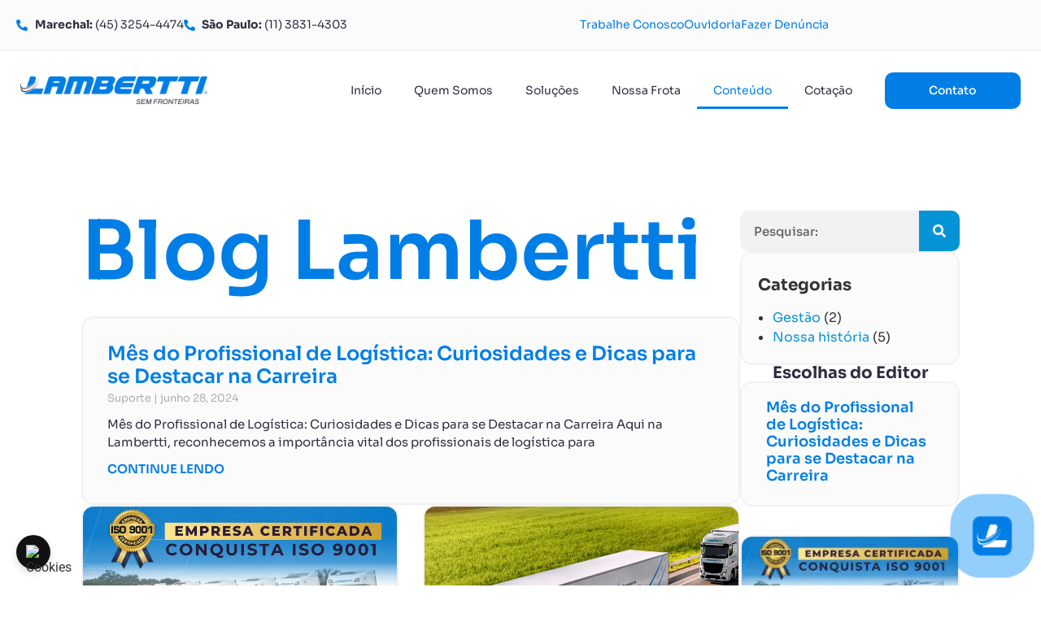

--- FILE ---
content_type: text/html; charset=UTF-8
request_url: https://lambertti.com/blog/
body_size: 43946
content:
<!doctype html>
<html dir="ltr" lang="pt-BR" prefix="og: https://ogp.me/ns#">
<head><meta charset="UTF-8"><script>if(navigator.userAgent.match(/MSIE|Internet Explorer/i)||navigator.userAgent.match(/Trident\/7\..*?rv:11/i)){var href=document.location.href;if(!href.match(/[?&]nowprocket/)){if(href.indexOf("?")==-1){if(href.indexOf("#")==-1){document.location.href=href+"?nowprocket=1"}else{document.location.href=href.replace("#","?nowprocket=1#")}}else{if(href.indexOf("#")==-1){document.location.href=href+"&nowprocket=1"}else{document.location.href=href.replace("#","&nowprocket=1#")}}}}</script><script>(()=>{class RocketLazyLoadScripts{constructor(){this.v="2.0.4",this.userEvents=["keydown","keyup","mousedown","mouseup","mousemove","mouseover","mouseout","touchmove","touchstart","touchend","touchcancel","wheel","click","dblclick","input"],this.attributeEvents=["onblur","onclick","oncontextmenu","ondblclick","onfocus","onmousedown","onmouseenter","onmouseleave","onmousemove","onmouseout","onmouseover","onmouseup","onmousewheel","onscroll","onsubmit"]}async t(){this.i(),this.o(),/iP(ad|hone)/.test(navigator.userAgent)&&this.h(),this.u(),this.l(this),this.m(),this.k(this),this.p(this),this._(),await Promise.all([this.R(),this.L()]),this.lastBreath=Date.now(),this.S(this),this.P(),this.D(),this.O(),this.M(),await this.C(this.delayedScripts.normal),await this.C(this.delayedScripts.defer),await this.C(this.delayedScripts.async),await this.T(),await this.F(),await this.j(),await this.A(),window.dispatchEvent(new Event("rocket-allScriptsLoaded")),this.everythingLoaded=!0,this.lastTouchEnd&&await new Promise(t=>setTimeout(t,500-Date.now()+this.lastTouchEnd)),this.I(),this.H(),this.U(),this.W()}i(){this.CSPIssue=sessionStorage.getItem("rocketCSPIssue"),document.addEventListener("securitypolicyviolation",t=>{this.CSPIssue||"script-src-elem"!==t.violatedDirective||"data"!==t.blockedURI||(this.CSPIssue=!0,sessionStorage.setItem("rocketCSPIssue",!0))},{isRocket:!0})}o(){window.addEventListener("pageshow",t=>{this.persisted=t.persisted,this.realWindowLoadedFired=!0},{isRocket:!0}),window.addEventListener("pagehide",()=>{this.onFirstUserAction=null},{isRocket:!0})}h(){let t;function e(e){t=e}window.addEventListener("touchstart",e,{isRocket:!0}),window.addEventListener("touchend",function i(o){o.changedTouches[0]&&t.changedTouches[0]&&Math.abs(o.changedTouches[0].pageX-t.changedTouches[0].pageX)<10&&Math.abs(o.changedTouches[0].pageY-t.changedTouches[0].pageY)<10&&o.timeStamp-t.timeStamp<200&&(window.removeEventListener("touchstart",e,{isRocket:!0}),window.removeEventListener("touchend",i,{isRocket:!0}),"INPUT"===o.target.tagName&&"text"===o.target.type||(o.target.dispatchEvent(new TouchEvent("touchend",{target:o.target,bubbles:!0})),o.target.dispatchEvent(new MouseEvent("mouseover",{target:o.target,bubbles:!0})),o.target.dispatchEvent(new PointerEvent("click",{target:o.target,bubbles:!0,cancelable:!0,detail:1,clientX:o.changedTouches[0].clientX,clientY:o.changedTouches[0].clientY})),event.preventDefault()))},{isRocket:!0})}q(t){this.userActionTriggered||("mousemove"!==t.type||this.firstMousemoveIgnored?"keyup"===t.type||"mouseover"===t.type||"mouseout"===t.type||(this.userActionTriggered=!0,this.onFirstUserAction&&this.onFirstUserAction()):this.firstMousemoveIgnored=!0),"click"===t.type&&t.preventDefault(),t.stopPropagation(),t.stopImmediatePropagation(),"touchstart"===this.lastEvent&&"touchend"===t.type&&(this.lastTouchEnd=Date.now()),"click"===t.type&&(this.lastTouchEnd=0),this.lastEvent=t.type,t.composedPath&&t.composedPath()[0].getRootNode()instanceof ShadowRoot&&(t.rocketTarget=t.composedPath()[0]),this.savedUserEvents.push(t)}u(){this.savedUserEvents=[],this.userEventHandler=this.q.bind(this),this.userEvents.forEach(t=>window.addEventListener(t,this.userEventHandler,{passive:!1,isRocket:!0})),document.addEventListener("visibilitychange",this.userEventHandler,{isRocket:!0})}U(){this.userEvents.forEach(t=>window.removeEventListener(t,this.userEventHandler,{passive:!1,isRocket:!0})),document.removeEventListener("visibilitychange",this.userEventHandler,{isRocket:!0}),this.savedUserEvents.forEach(t=>{(t.rocketTarget||t.target).dispatchEvent(new window[t.constructor.name](t.type,t))})}m(){const t="return false",e=Array.from(this.attributeEvents,t=>"data-rocket-"+t),i="["+this.attributeEvents.join("],[")+"]",o="[data-rocket-"+this.attributeEvents.join("],[data-rocket-")+"]",s=(e,i,o)=>{o&&o!==t&&(e.setAttribute("data-rocket-"+i,o),e["rocket"+i]=new Function("event",o),e.setAttribute(i,t))};new MutationObserver(t=>{for(const n of t)"attributes"===n.type&&(n.attributeName.startsWith("data-rocket-")||this.everythingLoaded?n.attributeName.startsWith("data-rocket-")&&this.everythingLoaded&&this.N(n.target,n.attributeName.substring(12)):s(n.target,n.attributeName,n.target.getAttribute(n.attributeName))),"childList"===n.type&&n.addedNodes.forEach(t=>{if(t.nodeType===Node.ELEMENT_NODE)if(this.everythingLoaded)for(const i of[t,...t.querySelectorAll(o)])for(const t of i.getAttributeNames())e.includes(t)&&this.N(i,t.substring(12));else for(const e of[t,...t.querySelectorAll(i)])for(const t of e.getAttributeNames())this.attributeEvents.includes(t)&&s(e,t,e.getAttribute(t))})}).observe(document,{subtree:!0,childList:!0,attributeFilter:[...this.attributeEvents,...e]})}I(){this.attributeEvents.forEach(t=>{document.querySelectorAll("[data-rocket-"+t+"]").forEach(e=>{this.N(e,t)})})}N(t,e){const i=t.getAttribute("data-rocket-"+e);i&&(t.setAttribute(e,i),t.removeAttribute("data-rocket-"+e))}k(t){Object.defineProperty(HTMLElement.prototype,"onclick",{get(){return this.rocketonclick||null},set(e){this.rocketonclick=e,this.setAttribute(t.everythingLoaded?"onclick":"data-rocket-onclick","this.rocketonclick(event)")}})}S(t){function e(e,i){let o=e[i];e[i]=null,Object.defineProperty(e,i,{get:()=>o,set(s){t.everythingLoaded?o=s:e["rocket"+i]=o=s}})}e(document,"onreadystatechange"),e(window,"onload"),e(window,"onpageshow");try{Object.defineProperty(document,"readyState",{get:()=>t.rocketReadyState,set(e){t.rocketReadyState=e},configurable:!0}),document.readyState="loading"}catch(t){console.log("WPRocket DJE readyState conflict, bypassing")}}l(t){this.originalAddEventListener=EventTarget.prototype.addEventListener,this.originalRemoveEventListener=EventTarget.prototype.removeEventListener,this.savedEventListeners=[],EventTarget.prototype.addEventListener=function(e,i,o){o&&o.isRocket||!t.B(e,this)&&!t.userEvents.includes(e)||t.B(e,this)&&!t.userActionTriggered||e.startsWith("rocket-")||t.everythingLoaded?t.originalAddEventListener.call(this,e,i,o):(t.savedEventListeners.push({target:this,remove:!1,type:e,func:i,options:o}),"mouseenter"!==e&&"mouseleave"!==e||t.originalAddEventListener.call(this,e,t.savedUserEvents.push,o))},EventTarget.prototype.removeEventListener=function(e,i,o){o&&o.isRocket||!t.B(e,this)&&!t.userEvents.includes(e)||t.B(e,this)&&!t.userActionTriggered||e.startsWith("rocket-")||t.everythingLoaded?t.originalRemoveEventListener.call(this,e,i,o):t.savedEventListeners.push({target:this,remove:!0,type:e,func:i,options:o})}}J(t,e){this.savedEventListeners=this.savedEventListeners.filter(i=>{let o=i.type,s=i.target||window;return e!==o||t!==s||(this.B(o,s)&&(i.type="rocket-"+o),this.$(i),!1)})}H(){EventTarget.prototype.addEventListener=this.originalAddEventListener,EventTarget.prototype.removeEventListener=this.originalRemoveEventListener,this.savedEventListeners.forEach(t=>this.$(t))}$(t){t.remove?this.originalRemoveEventListener.call(t.target,t.type,t.func,t.options):this.originalAddEventListener.call(t.target,t.type,t.func,t.options)}p(t){let e;function i(e){return t.everythingLoaded?e:e.split(" ").map(t=>"load"===t||t.startsWith("load.")?"rocket-jquery-load":t).join(" ")}function o(o){function s(e){const s=o.fn[e];o.fn[e]=o.fn.init.prototype[e]=function(){return this[0]===window&&t.userActionTriggered&&("string"==typeof arguments[0]||arguments[0]instanceof String?arguments[0]=i(arguments[0]):"object"==typeof arguments[0]&&Object.keys(arguments[0]).forEach(t=>{const e=arguments[0][t];delete arguments[0][t],arguments[0][i(t)]=e})),s.apply(this,arguments),this}}if(o&&o.fn&&!t.allJQueries.includes(o)){const e={DOMContentLoaded:[],"rocket-DOMContentLoaded":[]};for(const t in e)document.addEventListener(t,()=>{e[t].forEach(t=>t())},{isRocket:!0});o.fn.ready=o.fn.init.prototype.ready=function(i){function s(){parseInt(o.fn.jquery)>2?setTimeout(()=>i.bind(document)(o)):i.bind(document)(o)}return"function"==typeof i&&(t.realDomReadyFired?!t.userActionTriggered||t.fauxDomReadyFired?s():e["rocket-DOMContentLoaded"].push(s):e.DOMContentLoaded.push(s)),o([])},s("on"),s("one"),s("off"),t.allJQueries.push(o)}e=o}t.allJQueries=[],o(window.jQuery),Object.defineProperty(window,"jQuery",{get:()=>e,set(t){o(t)}})}P(){const t=new Map;document.write=document.writeln=function(e){const i=document.currentScript,o=document.createRange(),s=i.parentElement;let n=t.get(i);void 0===n&&(n=i.nextSibling,t.set(i,n));const c=document.createDocumentFragment();o.setStart(c,0),c.appendChild(o.createContextualFragment(e)),s.insertBefore(c,n)}}async R(){return new Promise(t=>{this.userActionTriggered?t():this.onFirstUserAction=t})}async L(){return new Promise(t=>{document.addEventListener("DOMContentLoaded",()=>{this.realDomReadyFired=!0,t()},{isRocket:!0})})}async j(){return this.realWindowLoadedFired?Promise.resolve():new Promise(t=>{window.addEventListener("load",t,{isRocket:!0})})}M(){this.pendingScripts=[];this.scriptsMutationObserver=new MutationObserver(t=>{for(const e of t)e.addedNodes.forEach(t=>{"SCRIPT"!==t.tagName||t.noModule||t.isWPRocket||this.pendingScripts.push({script:t,promise:new Promise(e=>{const i=()=>{const i=this.pendingScripts.findIndex(e=>e.script===t);i>=0&&this.pendingScripts.splice(i,1),e()};t.addEventListener("load",i,{isRocket:!0}),t.addEventListener("error",i,{isRocket:!0}),setTimeout(i,1e3)})})})}),this.scriptsMutationObserver.observe(document,{childList:!0,subtree:!0})}async F(){await this.X(),this.pendingScripts.length?(await this.pendingScripts[0].promise,await this.F()):this.scriptsMutationObserver.disconnect()}D(){this.delayedScripts={normal:[],async:[],defer:[]},document.querySelectorAll("script[type$=rocketlazyloadscript]").forEach(t=>{t.hasAttribute("data-rocket-src")?t.hasAttribute("async")&&!1!==t.async?this.delayedScripts.async.push(t):t.hasAttribute("defer")&&!1!==t.defer||"module"===t.getAttribute("data-rocket-type")?this.delayedScripts.defer.push(t):this.delayedScripts.normal.push(t):this.delayedScripts.normal.push(t)})}async _(){await this.L();let t=[];document.querySelectorAll("script[type$=rocketlazyloadscript][data-rocket-src]").forEach(e=>{let i=e.getAttribute("data-rocket-src");if(i&&!i.startsWith("data:")){i.startsWith("//")&&(i=location.protocol+i);try{const o=new URL(i).origin;o!==location.origin&&t.push({src:o,crossOrigin:e.crossOrigin||"module"===e.getAttribute("data-rocket-type")})}catch(t){}}}),t=[...new Map(t.map(t=>[JSON.stringify(t),t])).values()],this.Y(t,"preconnect")}async G(t){if(await this.K(),!0!==t.noModule||!("noModule"in HTMLScriptElement.prototype))return new Promise(e=>{let i;function o(){(i||t).setAttribute("data-rocket-status","executed"),e()}try{if(navigator.userAgent.includes("Firefox/")||""===navigator.vendor||this.CSPIssue)i=document.createElement("script"),[...t.attributes].forEach(t=>{let e=t.nodeName;"type"!==e&&("data-rocket-type"===e&&(e="type"),"data-rocket-src"===e&&(e="src"),i.setAttribute(e,t.nodeValue))}),t.text&&(i.text=t.text),t.nonce&&(i.nonce=t.nonce),i.hasAttribute("src")?(i.addEventListener("load",o,{isRocket:!0}),i.addEventListener("error",()=>{i.setAttribute("data-rocket-status","failed-network"),e()},{isRocket:!0}),setTimeout(()=>{i.isConnected||e()},1)):(i.text=t.text,o()),i.isWPRocket=!0,t.parentNode.replaceChild(i,t);else{const i=t.getAttribute("data-rocket-type"),s=t.getAttribute("data-rocket-src");i?(t.type=i,t.removeAttribute("data-rocket-type")):t.removeAttribute("type"),t.addEventListener("load",o,{isRocket:!0}),t.addEventListener("error",i=>{this.CSPIssue&&i.target.src.startsWith("data:")?(console.log("WPRocket: CSP fallback activated"),t.removeAttribute("src"),this.G(t).then(e)):(t.setAttribute("data-rocket-status","failed-network"),e())},{isRocket:!0}),s?(t.fetchPriority="high",t.removeAttribute("data-rocket-src"),t.src=s):t.src="data:text/javascript;base64,"+window.btoa(unescape(encodeURIComponent(t.text)))}}catch(i){t.setAttribute("data-rocket-status","failed-transform"),e()}});t.setAttribute("data-rocket-status","skipped")}async C(t){const e=t.shift();return e?(e.isConnected&&await this.G(e),this.C(t)):Promise.resolve()}O(){this.Y([...this.delayedScripts.normal,...this.delayedScripts.defer,...this.delayedScripts.async],"preload")}Y(t,e){this.trash=this.trash||[];let i=!0;var o=document.createDocumentFragment();t.forEach(t=>{const s=t.getAttribute&&t.getAttribute("data-rocket-src")||t.src;if(s&&!s.startsWith("data:")){const n=document.createElement("link");n.href=s,n.rel=e,"preconnect"!==e&&(n.as="script",n.fetchPriority=i?"high":"low"),t.getAttribute&&"module"===t.getAttribute("data-rocket-type")&&(n.crossOrigin=!0),t.crossOrigin&&(n.crossOrigin=t.crossOrigin),t.integrity&&(n.integrity=t.integrity),t.nonce&&(n.nonce=t.nonce),o.appendChild(n),this.trash.push(n),i=!1}}),document.head.appendChild(o)}W(){this.trash.forEach(t=>t.remove())}async T(){try{document.readyState="interactive"}catch(t){}this.fauxDomReadyFired=!0;try{await this.K(),this.J(document,"readystatechange"),document.dispatchEvent(new Event("rocket-readystatechange")),await this.K(),document.rocketonreadystatechange&&document.rocketonreadystatechange(),await this.K(),this.J(document,"DOMContentLoaded"),document.dispatchEvent(new Event("rocket-DOMContentLoaded")),await this.K(),this.J(window,"DOMContentLoaded"),window.dispatchEvent(new Event("rocket-DOMContentLoaded"))}catch(t){console.error(t)}}async A(){try{document.readyState="complete"}catch(t){}try{await this.K(),this.J(document,"readystatechange"),document.dispatchEvent(new Event("rocket-readystatechange")),await this.K(),document.rocketonreadystatechange&&document.rocketonreadystatechange(),await this.K(),this.J(window,"load"),window.dispatchEvent(new Event("rocket-load")),await this.K(),window.rocketonload&&window.rocketonload(),await this.K(),this.allJQueries.forEach(t=>t(window).trigger("rocket-jquery-load")),await this.K(),this.J(window,"pageshow");const t=new Event("rocket-pageshow");t.persisted=this.persisted,window.dispatchEvent(t),await this.K(),window.rocketonpageshow&&window.rocketonpageshow({persisted:this.persisted})}catch(t){console.error(t)}}async K(){Date.now()-this.lastBreath>45&&(await this.X(),this.lastBreath=Date.now())}async X(){return document.hidden?new Promise(t=>setTimeout(t)):new Promise(t=>requestAnimationFrame(t))}B(t,e){return e===document&&"readystatechange"===t||(e===document&&"DOMContentLoaded"===t||(e===window&&"DOMContentLoaded"===t||(e===window&&"load"===t||e===window&&"pageshow"===t)))}static run(){(new RocketLazyLoadScripts).t()}}RocketLazyLoadScripts.run()})();</script>
	
	<meta name="viewport" content="width=device-width, initial-scale=1">
	<link rel="profile" href="https://gmpg.org/xfn/11">
	
		<!-- All in One SEO 4.9.3 - aioseo.com -->
	<meta name="description" content="Blog Lambertti Escolhas do Editor" />
	<meta name="robots" content="max-image-preview:large" />
	<link rel="canonical" href="https://lambertti.com/blog/" />
	<meta name="generator" content="All in One SEO (AIOSEO) 4.9.3" />
		<meta property="og:locale" content="pt_BR" />
		<meta property="og:site_name" content="LAMBERTTI ® - Transporte e Logística" />
		<meta property="og:type" content="article" />
		<meta property="og:title" content="Blog - LAMBERTTI ®" />
		<meta property="og:description" content="Blog Lambertti Escolhas do Editor" />
		<meta property="og:url" content="https://lambertti.com/blog/" />
		<meta property="og:image" content="https://lambertti.com/wp-content/uploads/2023/12/Ativo-2@300x.png" />
		<meta property="og:image:secure_url" content="https://lambertti.com/wp-content/uploads/2023/12/Ativo-2@300x.png" />
		<meta property="article:published_time" content="2022-08-16T22:34:00+00:00" />
		<meta property="article:modified_time" content="2024-01-04T11:52:16+00:00" />
		<meta name="twitter:card" content="summary_large_image" />
		<meta name="twitter:title" content="Blog - LAMBERTTI ®" />
		<meta name="twitter:description" content="Blog Lambertti Escolhas do Editor" />
		<meta name="twitter:image" content="https://lambertti.com/wp-content/uploads/2023/12/Ativo-2@300x.png" />
		<script type="application/ld+json" class="aioseo-schema">
			{"@context":"https:\/\/schema.org","@graph":[{"@type":"BreadcrumbList","@id":"https:\/\/lambertti.com\/blog\/#breadcrumblist","itemListElement":[{"@type":"ListItem","@id":"https:\/\/lambertti.com#listItem","position":1,"name":"Home","item":"https:\/\/lambertti.com","nextItem":{"@type":"ListItem","@id":"https:\/\/lambertti.com\/blog\/#listItem","name":"Blog"}},{"@type":"ListItem","@id":"https:\/\/lambertti.com\/blog\/#listItem","position":2,"name":"Blog","previousItem":{"@type":"ListItem","@id":"https:\/\/lambertti.com#listItem","name":"Home"}}]},{"@type":"Organization","@id":"https:\/\/lambertti.com\/#organization","name":"LAMBERTTI \u00ae","description":"Transporte e Log\u00edstica","url":"https:\/\/lambertti.com\/","logo":{"@type":"ImageObject","url":"https:\/\/lambertti.com\/wp-content\/uploads\/2023\/12\/Ativo-2@300x.png","@id":"https:\/\/lambertti.com\/blog\/#organizationLogo","width":2036,"height":300},"image":{"@id":"https:\/\/lambertti.com\/blog\/#organizationLogo"}},{"@type":"WebPage","@id":"https:\/\/lambertti.com\/blog\/#webpage","url":"https:\/\/lambertti.com\/blog\/","name":"Blog - LAMBERTTI \u00ae","description":"Blog Lambertti Escolhas do Editor","inLanguage":"pt-BR","isPartOf":{"@id":"https:\/\/lambertti.com\/#website"},"breadcrumb":{"@id":"https:\/\/lambertti.com\/blog\/#breadcrumblist"},"datePublished":"2022-08-16T22:34:00-03:00","dateModified":"2024-01-04T08:52:16-03:00"},{"@type":"WebSite","@id":"https:\/\/lambertti.com\/#website","url":"https:\/\/lambertti.com\/","name":"LAMBERTTI \u00ae","description":"Transporte e Log\u00edstica","inLanguage":"pt-BR","publisher":{"@id":"https:\/\/lambertti.com\/#organization"}}]}
		</script>
		<!-- All in One SEO -->


	<!-- This site is optimized with the Yoast SEO plugin v26.8 - https://yoast.com/product/yoast-seo-wordpress/ -->
	<title>Blog - LAMBERTTI ®</title>
	<meta name="description" content="Transportes Lambertti: Segurança, dedicação e confiabilidade em transporte de cargas. Qualidade total e tecnologia para atender o mercado nacional e internacional." />
	<link rel="canonical" href="https://lambertti.com/blog/" />
	<meta property="og:locale" content="pt_BR" />
	<meta property="og:type" content="article" />
	<meta property="og:title" content="Blog - LAMBERTTI ®" />
	<meta property="og:description" content="Transportes Lambertti: Segurança, dedicação e confiabilidade em transporte de cargas. Qualidade total e tecnologia para atender o mercado nacional e internacional." />
	<meta property="og:url" content="https://lambertti.com/blog/" />
	<meta property="og:site_name" content="LAMBERTTI ®" />
	<meta property="article:publisher" content="https://www.facebook.com/lamberttilogistica/" />
	<meta property="article:modified_time" content="2024-01-04T11:52:16+00:00" />
	<meta property="og:image" content="https://lambertti.com/wp-content/uploads/2022/08/circulo-com-logo-lambertti.png" />
	<meta property="og:image:width" content="300" />
	<meta property="og:image:height" content="300" />
	<meta property="og:image:type" content="image/png" />
	<meta name="twitter:card" content="summary_large_image" />
	<meta name="twitter:label1" content="Est. tempo de leitura" />
	<meta name="twitter:data1" content="5 minutos" />
	<script type="application/ld+json" class="yoast-schema-graph">{"@context":"https://schema.org","@graph":[{"@type":"Article","@id":"https://lambertti.com/blog/#article","isPartOf":{"@id":"https://lambertti.com/blog/"},"author":{"name":"Suporte","@id":"https://lambertti.com/#/schema/person/ff15ffe4097afc81be94aebc0e8ed822"},"headline":"Blog","datePublished":"2022-08-16T22:34:00+00:00","dateModified":"2024-01-04T11:52:16+00:00","mainEntityOfPage":{"@id":"https://lambertti.com/blog/"},"wordCount":6,"publisher":{"@id":"https://lambertti.com/#organization"},"inLanguage":"pt-BR"},{"@type":"WebPage","@id":"https://lambertti.com/blog/","url":"https://lambertti.com/blog/","name":"Blog - LAMBERTTI ®","isPartOf":{"@id":"https://lambertti.com/#website"},"datePublished":"2022-08-16T22:34:00+00:00","dateModified":"2024-01-04T11:52:16+00:00","description":"Transportes Lambertti: Segurança, dedicação e confiabilidade em transporte de cargas. Qualidade total e tecnologia para atender o mercado nacional e internacional.","breadcrumb":{"@id":"https://lambertti.com/blog/#breadcrumb"},"inLanguage":"pt-BR","potentialAction":[{"@type":"ReadAction","target":["https://lambertti.com/blog/"]}]},{"@type":"BreadcrumbList","@id":"https://lambertti.com/blog/#breadcrumb","itemListElement":[{"@type":"ListItem","position":1,"name":"Transporte e Logística Lambertti","item":"https://lambertti.com/"},{"@type":"ListItem","position":2,"name":"Blog"}]},{"@type":"WebSite","@id":"https://lambertti.com/#website","url":"https://lambertti.com/","name":"LAMBERTTI ®","description":"Transporte e Logística","publisher":{"@id":"https://lambertti.com/#organization"},"alternateName":"LAMBERTTI - Transporte e Logística","potentialAction":[{"@type":"SearchAction","target":{"@type":"EntryPoint","urlTemplate":"https://lambertti.com/?s={search_term_string}"},"query-input":{"@type":"PropertyValueSpecification","valueRequired":true,"valueName":"search_term_string"}}],"inLanguage":"pt-BR"},{"@type":"Organization","@id":"https://lambertti.com/#organization","name":"Transporte e Logística - LAMBERTTI","alternateName":"Transporte e Logística","url":"https://lambertti.com/","logo":{"@type":"ImageObject","inLanguage":"pt-BR","@id":"https://lambertti.com/#/schema/logo/image/","url":"https://lambertti.com/wp-content/uploads/2022/08/circulo-com-logo-lambertti.png","contentUrl":"https://lambertti.com/wp-content/uploads/2022/08/circulo-com-logo-lambertti.png","width":300,"height":300,"caption":"Transporte e Logística - LAMBERTTI"},"image":{"@id":"https://lambertti.com/#/schema/logo/image/"},"sameAs":["https://www.facebook.com/lamberttilogistica/","https://www.instagram.com/lamberttilogistica/","https://www.linkedin.com/company/transportadora-lambertti/about/"]},{"@type":"Person","@id":"https://lambertti.com/#/schema/person/ff15ffe4097afc81be94aebc0e8ed822","name":"Suporte","image":{"@type":"ImageObject","inLanguage":"pt-BR","@id":"https://lambertti.com/#/schema/person/image/","url":"https://secure.gravatar.com/avatar/58e27b0ee823acd2900d5162e3d78d78e20b8585ab6db37dc7629a519966d0e9?s=96&d=mm&r=g","contentUrl":"https://secure.gravatar.com/avatar/58e27b0ee823acd2900d5162e3d78d78e20b8585ab6db37dc7629a519966d0e9?s=96&d=mm&r=g","caption":"Suporte"},"url":"https://lambertti.com/author/suporte/"}]}</script>
	<!-- / Yoast SEO plugin. -->


<script type="rocketlazyloadscript" data-rocket-type='application/javascript'  id='pys-version-script'>console.log('PixelYourSite Free version 11.1.5.2');</script>
<link rel='dns-prefetch' href='//www.googletagmanager.com' />
<link rel="alternate" type="application/rss+xml" title="Feed para LAMBERTTI ® &raquo;" href="https://lambertti.com/feed/" />
<link rel="alternate" type="application/rss+xml" title="Feed de comentários para LAMBERTTI ® &raquo;" href="https://lambertti.com/comments/feed/" />
<link rel="alternate" title="oEmbed (JSON)" type="application/json+oembed" href="https://lambertti.com/wp-json/oembed/1.0/embed?url=https%3A%2F%2Flambertti.com%2Fblog%2F" />
<link rel="alternate" title="oEmbed (XML)" type="text/xml+oembed" href="https://lambertti.com/wp-json/oembed/1.0/embed?url=https%3A%2F%2Flambertti.com%2Fblog%2F&#038;format=xml" />
<style id='wp-img-auto-sizes-contain-inline-css'>
img:is([sizes=auto i],[sizes^="auto," i]){contain-intrinsic-size:3000px 1500px}
/*# sourceURL=wp-img-auto-sizes-contain-inline-css */
</style>
<style id='wp-emoji-styles-inline-css'>

	img.wp-smiley, img.emoji {
		display: inline !important;
		border: none !important;
		box-shadow: none !important;
		height: 1em !important;
		width: 1em !important;
		margin: 0 0.07em !important;
		vertical-align: -0.1em !important;
		background: none !important;
		padding: 0 !important;
	}
/*# sourceURL=wp-emoji-styles-inline-css */
</style>
<link data-minify="1" rel='stylesheet' id='aioseo/css/src/vue/standalone/blocks/table-of-contents/global.scss-css' href='https://lambertti.com/wp-content/cache/min/1/wp-content/plugins/all-in-one-seo-pack/dist/Lite/assets/css/table-of-contents/global.e90f6d47.css?ver=1769580874' media='all' />
<style id='global-styles-inline-css'>
:root{--wp--preset--aspect-ratio--square: 1;--wp--preset--aspect-ratio--4-3: 4/3;--wp--preset--aspect-ratio--3-4: 3/4;--wp--preset--aspect-ratio--3-2: 3/2;--wp--preset--aspect-ratio--2-3: 2/3;--wp--preset--aspect-ratio--16-9: 16/9;--wp--preset--aspect-ratio--9-16: 9/16;--wp--preset--color--black: #000000;--wp--preset--color--cyan-bluish-gray: #abb8c3;--wp--preset--color--white: #ffffff;--wp--preset--color--pale-pink: #f78da7;--wp--preset--color--vivid-red: #cf2e2e;--wp--preset--color--luminous-vivid-orange: #ff6900;--wp--preset--color--luminous-vivid-amber: #fcb900;--wp--preset--color--light-green-cyan: #7bdcb5;--wp--preset--color--vivid-green-cyan: #00d084;--wp--preset--color--pale-cyan-blue: #8ed1fc;--wp--preset--color--vivid-cyan-blue: #0693e3;--wp--preset--color--vivid-purple: #9b51e0;--wp--preset--gradient--vivid-cyan-blue-to-vivid-purple: linear-gradient(135deg,rgb(6,147,227) 0%,rgb(155,81,224) 100%);--wp--preset--gradient--light-green-cyan-to-vivid-green-cyan: linear-gradient(135deg,rgb(122,220,180) 0%,rgb(0,208,130) 100%);--wp--preset--gradient--luminous-vivid-amber-to-luminous-vivid-orange: linear-gradient(135deg,rgb(252,185,0) 0%,rgb(255,105,0) 100%);--wp--preset--gradient--luminous-vivid-orange-to-vivid-red: linear-gradient(135deg,rgb(255,105,0) 0%,rgb(207,46,46) 100%);--wp--preset--gradient--very-light-gray-to-cyan-bluish-gray: linear-gradient(135deg,rgb(238,238,238) 0%,rgb(169,184,195) 100%);--wp--preset--gradient--cool-to-warm-spectrum: linear-gradient(135deg,rgb(74,234,220) 0%,rgb(151,120,209) 20%,rgb(207,42,186) 40%,rgb(238,44,130) 60%,rgb(251,105,98) 80%,rgb(254,248,76) 100%);--wp--preset--gradient--blush-light-purple: linear-gradient(135deg,rgb(255,206,236) 0%,rgb(152,150,240) 100%);--wp--preset--gradient--blush-bordeaux: linear-gradient(135deg,rgb(254,205,165) 0%,rgb(254,45,45) 50%,rgb(107,0,62) 100%);--wp--preset--gradient--luminous-dusk: linear-gradient(135deg,rgb(255,203,112) 0%,rgb(199,81,192) 50%,rgb(65,88,208) 100%);--wp--preset--gradient--pale-ocean: linear-gradient(135deg,rgb(255,245,203) 0%,rgb(182,227,212) 50%,rgb(51,167,181) 100%);--wp--preset--gradient--electric-grass: linear-gradient(135deg,rgb(202,248,128) 0%,rgb(113,206,126) 100%);--wp--preset--gradient--midnight: linear-gradient(135deg,rgb(2,3,129) 0%,rgb(40,116,252) 100%);--wp--preset--font-size--small: 13px;--wp--preset--font-size--medium: 20px;--wp--preset--font-size--large: 36px;--wp--preset--font-size--x-large: 42px;--wp--preset--spacing--20: 0.44rem;--wp--preset--spacing--30: 0.67rem;--wp--preset--spacing--40: 1rem;--wp--preset--spacing--50: 1.5rem;--wp--preset--spacing--60: 2.25rem;--wp--preset--spacing--70: 3.38rem;--wp--preset--spacing--80: 5.06rem;--wp--preset--shadow--natural: 6px 6px 9px rgba(0, 0, 0, 0.2);--wp--preset--shadow--deep: 12px 12px 50px rgba(0, 0, 0, 0.4);--wp--preset--shadow--sharp: 6px 6px 0px rgba(0, 0, 0, 0.2);--wp--preset--shadow--outlined: 6px 6px 0px -3px rgb(255, 255, 255), 6px 6px rgb(0, 0, 0);--wp--preset--shadow--crisp: 6px 6px 0px rgb(0, 0, 0);}:root { --wp--style--global--content-size: 800px;--wp--style--global--wide-size: 1200px; }:where(body) { margin: 0; }.wp-site-blocks > .alignleft { float: left; margin-right: 2em; }.wp-site-blocks > .alignright { float: right; margin-left: 2em; }.wp-site-blocks > .aligncenter { justify-content: center; margin-left: auto; margin-right: auto; }:where(.wp-site-blocks) > * { margin-block-start: 24px; margin-block-end: 0; }:where(.wp-site-blocks) > :first-child { margin-block-start: 0; }:where(.wp-site-blocks) > :last-child { margin-block-end: 0; }:root { --wp--style--block-gap: 24px; }:root :where(.is-layout-flow) > :first-child{margin-block-start: 0;}:root :where(.is-layout-flow) > :last-child{margin-block-end: 0;}:root :where(.is-layout-flow) > *{margin-block-start: 24px;margin-block-end: 0;}:root :where(.is-layout-constrained) > :first-child{margin-block-start: 0;}:root :where(.is-layout-constrained) > :last-child{margin-block-end: 0;}:root :where(.is-layout-constrained) > *{margin-block-start: 24px;margin-block-end: 0;}:root :where(.is-layout-flex){gap: 24px;}:root :where(.is-layout-grid){gap: 24px;}.is-layout-flow > .alignleft{float: left;margin-inline-start: 0;margin-inline-end: 2em;}.is-layout-flow > .alignright{float: right;margin-inline-start: 2em;margin-inline-end: 0;}.is-layout-flow > .aligncenter{margin-left: auto !important;margin-right: auto !important;}.is-layout-constrained > .alignleft{float: left;margin-inline-start: 0;margin-inline-end: 2em;}.is-layout-constrained > .alignright{float: right;margin-inline-start: 2em;margin-inline-end: 0;}.is-layout-constrained > .aligncenter{margin-left: auto !important;margin-right: auto !important;}.is-layout-constrained > :where(:not(.alignleft):not(.alignright):not(.alignfull)){max-width: var(--wp--style--global--content-size);margin-left: auto !important;margin-right: auto !important;}.is-layout-constrained > .alignwide{max-width: var(--wp--style--global--wide-size);}body .is-layout-flex{display: flex;}.is-layout-flex{flex-wrap: wrap;align-items: center;}.is-layout-flex > :is(*, div){margin: 0;}body .is-layout-grid{display: grid;}.is-layout-grid > :is(*, div){margin: 0;}body{padding-top: 0px;padding-right: 0px;padding-bottom: 0px;padding-left: 0px;}a:where(:not(.wp-element-button)){text-decoration: underline;}:root :where(.wp-element-button, .wp-block-button__link){background-color: #32373c;border-width: 0;color: #fff;font-family: inherit;font-size: inherit;font-style: inherit;font-weight: inherit;letter-spacing: inherit;line-height: inherit;padding-top: calc(0.667em + 2px);padding-right: calc(1.333em + 2px);padding-bottom: calc(0.667em + 2px);padding-left: calc(1.333em + 2px);text-decoration: none;text-transform: inherit;}.has-black-color{color: var(--wp--preset--color--black) !important;}.has-cyan-bluish-gray-color{color: var(--wp--preset--color--cyan-bluish-gray) !important;}.has-white-color{color: var(--wp--preset--color--white) !important;}.has-pale-pink-color{color: var(--wp--preset--color--pale-pink) !important;}.has-vivid-red-color{color: var(--wp--preset--color--vivid-red) !important;}.has-luminous-vivid-orange-color{color: var(--wp--preset--color--luminous-vivid-orange) !important;}.has-luminous-vivid-amber-color{color: var(--wp--preset--color--luminous-vivid-amber) !important;}.has-light-green-cyan-color{color: var(--wp--preset--color--light-green-cyan) !important;}.has-vivid-green-cyan-color{color: var(--wp--preset--color--vivid-green-cyan) !important;}.has-pale-cyan-blue-color{color: var(--wp--preset--color--pale-cyan-blue) !important;}.has-vivid-cyan-blue-color{color: var(--wp--preset--color--vivid-cyan-blue) !important;}.has-vivid-purple-color{color: var(--wp--preset--color--vivid-purple) !important;}.has-black-background-color{background-color: var(--wp--preset--color--black) !important;}.has-cyan-bluish-gray-background-color{background-color: var(--wp--preset--color--cyan-bluish-gray) !important;}.has-white-background-color{background-color: var(--wp--preset--color--white) !important;}.has-pale-pink-background-color{background-color: var(--wp--preset--color--pale-pink) !important;}.has-vivid-red-background-color{background-color: var(--wp--preset--color--vivid-red) !important;}.has-luminous-vivid-orange-background-color{background-color: var(--wp--preset--color--luminous-vivid-orange) !important;}.has-luminous-vivid-amber-background-color{background-color: var(--wp--preset--color--luminous-vivid-amber) !important;}.has-light-green-cyan-background-color{background-color: var(--wp--preset--color--light-green-cyan) !important;}.has-vivid-green-cyan-background-color{background-color: var(--wp--preset--color--vivid-green-cyan) !important;}.has-pale-cyan-blue-background-color{background-color: var(--wp--preset--color--pale-cyan-blue) !important;}.has-vivid-cyan-blue-background-color{background-color: var(--wp--preset--color--vivid-cyan-blue) !important;}.has-vivid-purple-background-color{background-color: var(--wp--preset--color--vivid-purple) !important;}.has-black-border-color{border-color: var(--wp--preset--color--black) !important;}.has-cyan-bluish-gray-border-color{border-color: var(--wp--preset--color--cyan-bluish-gray) !important;}.has-white-border-color{border-color: var(--wp--preset--color--white) !important;}.has-pale-pink-border-color{border-color: var(--wp--preset--color--pale-pink) !important;}.has-vivid-red-border-color{border-color: var(--wp--preset--color--vivid-red) !important;}.has-luminous-vivid-orange-border-color{border-color: var(--wp--preset--color--luminous-vivid-orange) !important;}.has-luminous-vivid-amber-border-color{border-color: var(--wp--preset--color--luminous-vivid-amber) !important;}.has-light-green-cyan-border-color{border-color: var(--wp--preset--color--light-green-cyan) !important;}.has-vivid-green-cyan-border-color{border-color: var(--wp--preset--color--vivid-green-cyan) !important;}.has-pale-cyan-blue-border-color{border-color: var(--wp--preset--color--pale-cyan-blue) !important;}.has-vivid-cyan-blue-border-color{border-color: var(--wp--preset--color--vivid-cyan-blue) !important;}.has-vivid-purple-border-color{border-color: var(--wp--preset--color--vivid-purple) !important;}.has-vivid-cyan-blue-to-vivid-purple-gradient-background{background: var(--wp--preset--gradient--vivid-cyan-blue-to-vivid-purple) !important;}.has-light-green-cyan-to-vivid-green-cyan-gradient-background{background: var(--wp--preset--gradient--light-green-cyan-to-vivid-green-cyan) !important;}.has-luminous-vivid-amber-to-luminous-vivid-orange-gradient-background{background: var(--wp--preset--gradient--luminous-vivid-amber-to-luminous-vivid-orange) !important;}.has-luminous-vivid-orange-to-vivid-red-gradient-background{background: var(--wp--preset--gradient--luminous-vivid-orange-to-vivid-red) !important;}.has-very-light-gray-to-cyan-bluish-gray-gradient-background{background: var(--wp--preset--gradient--very-light-gray-to-cyan-bluish-gray) !important;}.has-cool-to-warm-spectrum-gradient-background{background: var(--wp--preset--gradient--cool-to-warm-spectrum) !important;}.has-blush-light-purple-gradient-background{background: var(--wp--preset--gradient--blush-light-purple) !important;}.has-blush-bordeaux-gradient-background{background: var(--wp--preset--gradient--blush-bordeaux) !important;}.has-luminous-dusk-gradient-background{background: var(--wp--preset--gradient--luminous-dusk) !important;}.has-pale-ocean-gradient-background{background: var(--wp--preset--gradient--pale-ocean) !important;}.has-electric-grass-gradient-background{background: var(--wp--preset--gradient--electric-grass) !important;}.has-midnight-gradient-background{background: var(--wp--preset--gradient--midnight) !important;}.has-small-font-size{font-size: var(--wp--preset--font-size--small) !important;}.has-medium-font-size{font-size: var(--wp--preset--font-size--medium) !important;}.has-large-font-size{font-size: var(--wp--preset--font-size--large) !important;}.has-x-large-font-size{font-size: var(--wp--preset--font-size--x-large) !important;}
:root :where(.wp-block-pullquote){font-size: 1.5em;line-height: 1.6;}
/*# sourceURL=global-styles-inline-css */
</style>
<link data-minify="1" rel='stylesheet' id='elementor_pro_conditional_logic-css' href='https://lambertti.com/wp-content/cache/min/1/wp-content/plugins/elementor-conditional-logic/libs/conditional_logic.css?ver=1769580874' media='all' />
<link data-minify="1" rel='stylesheet' id='hello-elementor-css' href='https://lambertti.com/wp-content/cache/min/1/wp-content/themes/hello-elementor/assets/css/reset.css?ver=1769580874' media='all' />
<link data-minify="1" rel='stylesheet' id='hello-elementor-theme-style-css' href='https://lambertti.com/wp-content/cache/min/1/wp-content/themes/hello-elementor/assets/css/theme.css?ver=1769580874' media='all' />
<link data-minify="1" rel='stylesheet' id='hello-elementor-header-footer-css' href='https://lambertti.com/wp-content/cache/min/1/wp-content/themes/hello-elementor/assets/css/header-footer.css?ver=1769580874' media='all' />
<link rel='stylesheet' id='elementor-frontend-css' href='https://lambertti.com/wp-content/plugins/elementor/assets/css/frontend.min.css?ver=3.34.3' media='all' />
<link rel='stylesheet' id='elementor-post-4-css' href='https://lambertti.com/wp-content/uploads/elementor/css/post-4.css?ver=1769580873' media='all' />
<link rel='stylesheet' id='widget-icon-list-css' href='https://lambertti.com/wp-content/plugins/elementor/assets/css/widget-icon-list.min.css?ver=3.34.3' media='all' />
<link rel='stylesheet' id='widget-image-css' href='https://lambertti.com/wp-content/plugins/elementor/assets/css/widget-image.min.css?ver=3.34.3' media='all' />
<link rel='stylesheet' id='widget-nav-menu-css' href='https://lambertti.com/wp-content/plugins/elementor-pro/assets/css/widget-nav-menu.min.css?ver=3.34.0' media='all' />
<link rel='stylesheet' id='widget-heading-css' href='https://lambertti.com/wp-content/plugins/elementor/assets/css/widget-heading.min.css?ver=3.34.3' media='all' />
<link rel='stylesheet' id='widget-social-icons-css' href='https://lambertti.com/wp-content/plugins/elementor/assets/css/widget-social-icons.min.css?ver=3.34.3' media='all' />
<link rel='stylesheet' id='e-apple-webkit-css' href='https://lambertti.com/wp-content/plugins/elementor/assets/css/conditionals/apple-webkit.min.css?ver=3.34.3' media='all' />
<link rel='stylesheet' id='widget-gallery-css' href='https://lambertti.com/wp-content/plugins/elementor-pro/assets/css/widget-gallery.min.css?ver=3.34.0' media='all' />
<link rel='stylesheet' id='elementor-gallery-css' href='https://lambertti.com/wp-content/plugins/elementor/assets/lib/e-gallery/css/e-gallery.min.css?ver=1.2.0' media='all' />
<link rel='stylesheet' id='e-transitions-css' href='https://lambertti.com/wp-content/plugins/elementor-pro/assets/css/conditionals/transitions.min.css?ver=3.34.0' media='all' />
<link rel='stylesheet' id='e-animation-fadeInUp-css' href='https://lambertti.com/wp-content/plugins/elementor/assets/lib/animations/styles/fadeInUp.min.css?ver=3.34.3' media='all' />
<link rel='stylesheet' id='e-popup-css' href='https://lambertti.com/wp-content/plugins/elementor-pro/assets/css/conditionals/popup.min.css?ver=3.34.0' media='all' />
<link rel='stylesheet' id='widget-posts-css' href='https://lambertti.com/wp-content/plugins/elementor-pro/assets/css/widget-posts.min.css?ver=3.34.0' media='all' />
<link rel='stylesheet' id='widget-search-form-css' href='https://lambertti.com/wp-content/plugins/elementor-pro/assets/css/widget-search-form.min.css?ver=3.34.0' media='all' />
<link data-minify="1" rel='stylesheet' id='swiper-css' href='https://lambertti.com/wp-content/cache/min/1/wp-content/plugins/elementor/assets/lib/swiper/v8/css/swiper.min.css?ver=1769580980' media='all' />
<link rel='stylesheet' id='e-swiper-css' href='https://lambertti.com/wp-content/plugins/elementor/assets/css/conditionals/e-swiper.min.css?ver=3.34.3' media='all' />
<link rel='stylesheet' id='elementor-post-455-css' href='https://lambertti.com/wp-content/uploads/elementor/css/post-455.css?ver=1769581551' media='all' />
<link rel='stylesheet' id='elementor-post-28-css' href='https://lambertti.com/wp-content/uploads/elementor/css/post-28.css?ver=1769580873' media='all' />
<link rel='stylesheet' id='elementor-post-32-css' href='https://lambertti.com/wp-content/uploads/elementor/css/post-32.css?ver=1769580874' media='all' />
<link rel='stylesheet' id='elementor-post-698-css' href='https://lambertti.com/wp-content/uploads/elementor/css/post-698.css?ver=1769580874' media='all' />
<link rel='stylesheet' id='eael-general-css' href='https://lambertti.com/wp-content/plugins/essential-addons-for-elementor-lite/assets/front-end/css/view/general.min.css?ver=6.5.9' media='all' />
<link data-minify="1" rel='stylesheet' id='elementor-gf-local-roboto-css' href='https://lambertti.com/wp-content/cache/min/1/wp-content/uploads/elementor/google-fonts/css/roboto.css?ver=1769580874' media='all' />
<link data-minify="1" rel='stylesheet' id='elementor-gf-local-robotoslab-css' href='https://lambertti.com/wp-content/cache/min/1/wp-content/uploads/elementor/google-fonts/css/robotoslab.css?ver=1769580874' media='all' />
<link data-minify="1" rel='stylesheet' id='elementor-gf-local-archivo-css' href='https://lambertti.com/wp-content/cache/min/1/wp-content/uploads/elementor/google-fonts/css/archivo.css?ver=1769580874' media='all' />
<link data-minify="1" rel='stylesheet' id='elementor-gf-local-poppins-css' href='https://lambertti.com/wp-content/cache/min/1/wp-content/uploads/elementor/google-fonts/css/poppins.css?ver=1769580875' media='all' />
<link data-minify="1" rel='stylesheet' id='elementor-gf-local-opensans-css' href='https://lambertti.com/wp-content/cache/min/1/wp-content/uploads/elementor/google-fonts/css/opensans.css?ver=1769580875' media='all' />
<link data-minify="1" rel='stylesheet' id='elementor-gf-local-sora-css' href='https://lambertti.com/wp-content/cache/min/1/wp-content/uploads/elementor/google-fonts/css/sora.css?ver=1769580875' media='all' />
<link data-minify="1" rel='stylesheet' id='elementor-gf-local-inter-css' href='https://lambertti.com/wp-content/cache/min/1/wp-content/uploads/elementor/google-fonts/css/inter.css?ver=1769580875' media='all' />
<script type="rocketlazyloadscript" data-rocket-src="https://lambertti.com/wp-includes/js/jquery/jquery.min.js?ver=3.7.1" id="jquery-core-js" data-rocket-defer defer></script>
<script type="rocketlazyloadscript" data-rocket-src="https://lambertti.com/wp-includes/js/jquery/jquery-migrate.min.js?ver=3.4.1" id="jquery-migrate-js" data-rocket-defer defer></script>
<script type="rocketlazyloadscript" data-minify="1" data-rocket-src="https://lambertti.com/wp-content/cache/min/1/wp-content/plugins/elementor-conditional-logic/libs/conditional_logic.js?ver=1768399429" id="elementor_pro_conditional_logic-js" data-rocket-defer defer></script>
<script type="rocketlazyloadscript" data-rocket-src="https://lambertti.com/wp-content/plugins/pixelyoursite/dist/scripts/jquery.bind-first-0.2.3.min.js?ver=0.2.3" id="jquery-bind-first-js" data-rocket-defer defer></script>
<script type="rocketlazyloadscript" data-rocket-src="https://lambertti.com/wp-content/plugins/pixelyoursite/dist/scripts/js.cookie-2.1.3.min.js?ver=2.1.3" id="js-cookie-pys-js" data-rocket-defer defer></script>
<script type="rocketlazyloadscript" data-rocket-src="https://lambertti.com/wp-content/plugins/pixelyoursite/dist/scripts/tld.min.js?ver=2.3.1" id="js-tld-js" data-rocket-defer defer></script>
<script id="pys-js-extra">
var pysOptions = {"staticEvents":[],"dynamicEvents":[],"triggerEvents":[],"triggerEventTypes":[],"debug":"","siteUrl":"https://lambertti.com","ajaxUrl":"https://lambertti.com/wp-admin/admin-ajax.php","ajax_event":"d1e9cab605","enable_remove_download_url_param":"1","cookie_duration":"7","last_visit_duration":"60","enable_success_send_form":"","ajaxForServerEvent":"1","ajaxForServerStaticEvent":"1","useSendBeacon":"1","send_external_id":"1","external_id_expire":"180","track_cookie_for_subdomains":"1","google_consent_mode":"1","gdpr":{"ajax_enabled":false,"all_disabled_by_api":false,"facebook_disabled_by_api":false,"analytics_disabled_by_api":false,"google_ads_disabled_by_api":false,"pinterest_disabled_by_api":false,"bing_disabled_by_api":false,"reddit_disabled_by_api":false,"externalID_disabled_by_api":false,"facebook_prior_consent_enabled":true,"analytics_prior_consent_enabled":true,"google_ads_prior_consent_enabled":null,"pinterest_prior_consent_enabled":true,"bing_prior_consent_enabled":true,"cookiebot_integration_enabled":false,"cookiebot_facebook_consent_category":"marketing","cookiebot_analytics_consent_category":"statistics","cookiebot_tiktok_consent_category":"marketing","cookiebot_google_ads_consent_category":"marketing","cookiebot_pinterest_consent_category":"marketing","cookiebot_bing_consent_category":"marketing","consent_magic_integration_enabled":false,"real_cookie_banner_integration_enabled":false,"cookie_notice_integration_enabled":false,"cookie_law_info_integration_enabled":false,"analytics_storage":{"enabled":true,"value":"granted","filter":false},"ad_storage":{"enabled":true,"value":"granted","filter":false},"ad_user_data":{"enabled":true,"value":"granted","filter":false},"ad_personalization":{"enabled":true,"value":"granted","filter":false}},"cookie":{"disabled_all_cookie":false,"disabled_start_session_cookie":false,"disabled_advanced_form_data_cookie":false,"disabled_landing_page_cookie":false,"disabled_first_visit_cookie":false,"disabled_trafficsource_cookie":false,"disabled_utmTerms_cookie":false,"disabled_utmId_cookie":false},"tracking_analytics":{"TrafficSource":"direct","TrafficLanding":"undefined","TrafficUtms":[],"TrafficUtmsId":[]},"GATags":{"ga_datalayer_type":"default","ga_datalayer_name":"dataLayerPYS"},"woo":{"enabled":false},"edd":{"enabled":false},"cache_bypass":"1769640555"};
//# sourceURL=pys-js-extra
</script>
<script type="rocketlazyloadscript" data-minify="1" data-rocket-src="https://lambertti.com/wp-content/cache/min/1/wp-content/plugins/pixelyoursite/dist/scripts/public.js?ver=1768399429" id="pys-js" data-rocket-defer defer></script>

<!-- Snippet da etiqueta do Google (gtag.js) adicionado pelo Site Kit -->
<!-- Snippet do Google Análises adicionado pelo Site Kit -->
<script type="rocketlazyloadscript" data-rocket-src="https://www.googletagmanager.com/gtag/js?id=G-GRCMPQDMHS" id="google_gtagjs-js" async></script>
<script type="rocketlazyloadscript" id="google_gtagjs-js-after">
window.dataLayer = window.dataLayer || [];function gtag(){dataLayer.push(arguments);}
gtag("set","linker",{"domains":["lambertti.com"]});
gtag("js", new Date());
gtag("set", "developer_id.dZTNiMT", true);
gtag("config", "G-GRCMPQDMHS");
//# sourceURL=google_gtagjs-js-after
</script>
<link rel="https://api.w.org/" href="https://lambertti.com/wp-json/" /><link rel="alternate" title="JSON" type="application/json" href="https://lambertti.com/wp-json/wp/v2/pages/455" /><link rel="EditURI" type="application/rsd+xml" title="RSD" href="https://lambertti.com/xmlrpc.php?rsd" />
<meta name="generator" content="Site Kit by Google 1.171.0" />		<script type="rocketlazyloadscript" data-rocket-type="text/javascript">
				(function(c,l,a,r,i,t,y){
					c[a]=c[a]||function(){(c[a].q=c[a].q||[]).push(arguments)};t=l.createElement(r);t.async=1;
					t.src="https://www.clarity.ms/tag/"+i+"?ref=wordpress";y=l.getElementsByTagName(r)[0];y.parentNode.insertBefore(t,y);
				})(window, document, "clarity", "script", "v845r6uyl2");
		</script>
		<meta name="ti-site-data" content="eyJyIjoiMTowITc6MCEzMDowIiwibyI6Imh0dHBzOlwvXC9sYW1iZXJ0dGkuY29tXC93cC1hZG1pblwvYWRtaW4tYWpheC5waHA/YWN0aW9uPXRpX29ubGluZV91c2Vyc19nb29nbGUmYW1wO3A9JTJGYmxvZyUyRiZhbXA7X3dwbm9uY2U9MDkxNWE2ZDk0ZiJ9" />
<!-- Meta-etiquetas do Google AdSense adicionado pelo Site Kit -->
<meta name="google-adsense-platform-account" content="ca-host-pub-2644536267352236">
<meta name="google-adsense-platform-domain" content="sitekit.withgoogle.com">
<!-- Fim das meta-etiquetas do Google AdSense adicionado pelo Site Kit -->
<meta name="generator" content="Elementor 3.34.3; features: e_font_icon_svg, additional_custom_breakpoints; settings: css_print_method-external, google_font-enabled, font_display-auto">
<!-- Google tag (gtag.js) -->
<script type="rocketlazyloadscript" async data-rocket-src="https://www.googletagmanager.com/gtag/js?id=AW-11094938979"></script>
<script type="rocketlazyloadscript">
  window.dataLayer = window.dataLayer || [];
  function gtag(){dataLayer.push(arguments);}
  gtag('js', new Date());

  gtag('config', 'AW-11094938979');
</script>

<!-- Google tag (gtag.js) -->
<script type="rocketlazyloadscript" async data-rocket-src="https://www.googletagmanager.com/gtag/js?id=G-HZXY9G5JKL"></script>
<script type="rocketlazyloadscript">
  window.dataLayer = window.dataLayer || [];
  function gtag(){dataLayer.push(arguments);}
  gtag('js', new Date());

  gtag('config', 'G-HZXY9G5JKL');
</script>
<!-- Inicio do VLIBRAS -->

  <div vw class="enabled">
    <div vw-access-button class="active"></div>
    <div vw-plugin-wrapper>
      <div class="vw-plugin-top-wrapper"></div>
    </div>
  </div>
  <script type="rocketlazyloadscript" data-minify="1" data-rocket-src="https://lambertti.com/wp-content/cache/min/1/app/vlibras-plugin.js?ver=1768399430" data-rocket-defer defer></script>
  <script type="rocketlazyloadscript">
    new window.VLibras.Widget('https://vlibras.gov.br/app');
  </script>

<!-- Fim do VLIBRAS -->
			<style>
				.e-con.e-parent:nth-of-type(n+4):not(.e-lazyloaded):not(.e-no-lazyload),
				.e-con.e-parent:nth-of-type(n+4):not(.e-lazyloaded):not(.e-no-lazyload) * {
					background-image: none !important;
				}
				@media screen and (max-height: 1024px) {
					.e-con.e-parent:nth-of-type(n+3):not(.e-lazyloaded):not(.e-no-lazyload),
					.e-con.e-parent:nth-of-type(n+3):not(.e-lazyloaded):not(.e-no-lazyload) * {
						background-image: none !important;
					}
				}
				@media screen and (max-height: 640px) {
					.e-con.e-parent:nth-of-type(n+2):not(.e-lazyloaded):not(.e-no-lazyload),
					.e-con.e-parent:nth-of-type(n+2):not(.e-lazyloaded):not(.e-no-lazyload) * {
						background-image: none !important;
					}
				}
			</style>
			<script type="rocketlazyloadscript" data-rocket-type='application/javascript' id='pys-config-warning-script'>console.warn('PixelYourSite: no pixel configured.');</script>
<link rel="icon" href="https://lambertti.com/wp-content/uploads/2024/09/favicon-lambertti-150x150.png" sizes="32x32" />
<link rel="icon" href="https://lambertti.com/wp-content/uploads/2024/09/favicon-lambertti.png" sizes="192x192" />
<link rel="apple-touch-icon" href="https://lambertti.com/wp-content/uploads/2024/09/favicon-lambertti.png" />
<meta name="msapplication-TileImage" content="https://lambertti.com/wp-content/uploads/2024/09/favicon-lambertti.png" />
<noscript><style id="rocket-lazyload-nojs-css">.rll-youtube-player, [data-lazy-src]{display:none !important;}</style></noscript><meta name="generator" content="WP Rocket 3.20.0.2" data-wpr-features="wpr_delay_js wpr_defer_js wpr_minify_js wpr_lazyload_images wpr_lazyload_iframes wpr_minify_css wpr_preload_links wpr_desktop" /></head>
<body data-rsssl=1 class="wp-singular page-template page-template-elementor_header_footer page page-id-455 wp-custom-logo wp-embed-responsive wp-theme-hello-elementor hello-elementor-default elementor-default elementor-template-full-width elementor-kit-4 elementor-page elementor-page-455">


<a class="skip-link screen-reader-text" href="#content">Ir para o conteúdo</a>

		<header data-rocket-location-hash="6d939ca043cc2ee1e9e37a4dcb136bb2" data-elementor-type="header" data-elementor-id="28" class="elementor elementor-28 elementor-location-header" data-elementor-post-type="elementor_library">
			<div data-rocket-location-hash="6173b8ec9f69339ceabc2aee03c1d25a" class="elementor-element elementor-element-dafe0c2 e-flex e-con-boxed e-con e-parent" data-id="dafe0c2" data-element_type="container" data-settings="{&quot;background_background&quot;:&quot;classic&quot;}">
					<div data-rocket-location-hash="da3b654b339ed49f0234db69a353a170" class="e-con-inner">
		<div class="elementor-element elementor-element-8c7b441 e-con-full e-flex e-con e-child" data-id="8c7b441" data-element_type="container">
				<div class="elementor-element elementor-element-835c33a elementor-icon-list--layout-inline elementor-align-start elementor-mobile-align-center elementor-list-item-link-full_width elementor-widget elementor-widget-icon-list" data-id="835c33a" data-element_type="widget" data-widget_type="icon-list.default">
				<div class="elementor-widget-container">
							<ul class="elementor-icon-list-items elementor-inline-items">
							<li class="elementor-icon-list-item elementor-inline-item">
											<span class="elementor-icon-list-icon">
							<svg aria-hidden="true" class="e-font-icon-svg e-fas-phone-alt" viewBox="0 0 512 512" xmlns="http://www.w3.org/2000/svg"><path d="M497.39 361.8l-112-48a24 24 0 0 0-28 6.9l-49.6 60.6A370.66 370.66 0 0 1 130.6 204.11l60.6-49.6a23.94 23.94 0 0 0 6.9-28l-48-112A24.16 24.16 0 0 0 122.6.61l-104 24A24 24 0 0 0 0 48c0 256.5 207.9 464 464 464a24 24 0 0 0 23.4-18.6l24-104a24.29 24.29 0 0 0-14.01-27.6z"></path></svg>						</span>
										<span class="elementor-icon-list-text"><b>Marechal:</b> (45) 3254-4474</span>
									</li>
								<li class="elementor-icon-list-item elementor-inline-item">
											<span class="elementor-icon-list-icon">
							<svg aria-hidden="true" class="e-font-icon-svg e-fas-phone-alt" viewBox="0 0 512 512" xmlns="http://www.w3.org/2000/svg"><path d="M497.39 361.8l-112-48a24 24 0 0 0-28 6.9l-49.6 60.6A370.66 370.66 0 0 1 130.6 204.11l60.6-49.6a23.94 23.94 0 0 0 6.9-28l-48-112A24.16 24.16 0 0 0 122.6.61l-104 24A24 24 0 0 0 0 48c0 256.5 207.9 464 464 464a24 24 0 0 0 23.4-18.6l24-104a24.29 24.29 0 0 0-14.01-27.6z"></path></svg>						</span>
										<span class="elementor-icon-list-text"><b>São Paulo:</b> (11) 3831-4303</span>
									</li>
						</ul>
						</div>
				</div>
				</div>
		<div class="elementor-element elementor-element-2ee8de4 e-con-full e-flex e-con e-child" data-id="2ee8de4" data-element_type="container">
				<div class="elementor-element elementor-element-b21b903 elementor-icon-list--layout-inline elementor-align-end elementor-mobile-align-center elementor-list-item-link-full_width elementor-widget elementor-widget-icon-list" data-id="b21b903" data-element_type="widget" data-widget_type="icon-list.default">
				<div class="elementor-widget-container">
							<ul class="elementor-icon-list-items elementor-inline-items">
							<li class="elementor-icon-list-item elementor-inline-item">
											<a href="https://lambertti.com/carreiras/">

											<span class="elementor-icon-list-text">Trabalhe Conosco</span>
											</a>
									</li>
								<li class="elementor-icon-list-item elementor-inline-item">
											<a href="https://lambertti.com/contato/">

											<span class="elementor-icon-list-text">Ouvidoria</span>
											</a>
									</li>
								<li class="elementor-icon-list-item elementor-inline-item">
											<a href="https://lambertti.com/relato/">

											<span class="elementor-icon-list-text">Fazer Denúncia</span>
											</a>
									</li>
						</ul>
						</div>
				</div>
				</div>
		<div class="elementor-element elementor-element-13bafd1 e-con-full elementor-hidden-mobile e-flex e-con e-child" data-id="13bafd1" data-element_type="container">
				<div class="elementor-element elementor-element-25cbc90 elementor-widget elementor-widget-shortcode" data-id="25cbc90" data-element_type="widget" data-widget_type="shortcode.default">
				<div class="elementor-widget-container">
							<div class="elementor-shortcode"><div class="gtranslate_wrapper" id="gt-wrapper-75098232"></div></div>
						</div>
				</div>
				</div>
					</div>
				</div>
		<div data-rocket-location-hash="81ef045c82cdf6941c6254fc07ffa67d" class="elementor-element elementor-element-53f4d2c e-flex e-con-boxed e-con e-parent" data-id="53f4d2c" data-element_type="container" data-settings="{&quot;background_background&quot;:&quot;classic&quot;}">
					<div data-rocket-location-hash="db09287dc3941bcac9abe956715ef14a" class="e-con-inner">
		<div class="elementor-element elementor-element-9b3ac08 e-con-full e-flex e-con e-child" data-id="9b3ac08" data-element_type="container">
				<div class="elementor-element elementor-element-2a7841c elementor-widget elementor-widget-image" data-id="2a7841c" data-element_type="widget" data-widget_type="image.default">
				<div class="elementor-widget-container">
																<a href="https://lambertti.com">
							<img fetchpriority="high" width="800" height="118" src="data:image/svg+xml,%3Csvg%20xmlns='http://www.w3.org/2000/svg'%20viewBox='0%200%20800%20118'%3E%3C/svg%3E" class="attachment-large size-large wp-image-1739" alt="" data-lazy-srcset="https://lambertti.com/wp-content/uploads/2023/12/Ativo-2@300x-1024x151.png 1024w, https://lambertti.com/wp-content/uploads/2023/12/Ativo-2@300x-300x44.png 300w, https://lambertti.com/wp-content/uploads/2023/12/Ativo-2@300x-768x113.png 768w, https://lambertti.com/wp-content/uploads/2023/12/Ativo-2@300x-1536x226.png 1536w, https://lambertti.com/wp-content/uploads/2023/12/Ativo-2@300x.png 2036w" data-lazy-sizes="(max-width: 800px) 100vw, 800px" data-lazy-src="https://lambertti.com/wp-content/uploads/2023/12/Ativo-2@300x-1024x151.png" /><noscript><img fetchpriority="high" width="800" height="118" src="https://lambertti.com/wp-content/uploads/2023/12/Ativo-2@300x-1024x151.png" class="attachment-large size-large wp-image-1739" alt="" srcset="https://lambertti.com/wp-content/uploads/2023/12/Ativo-2@300x-1024x151.png 1024w, https://lambertti.com/wp-content/uploads/2023/12/Ativo-2@300x-300x44.png 300w, https://lambertti.com/wp-content/uploads/2023/12/Ativo-2@300x-768x113.png 768w, https://lambertti.com/wp-content/uploads/2023/12/Ativo-2@300x-1536x226.png 1536w, https://lambertti.com/wp-content/uploads/2023/12/Ativo-2@300x.png 2036w" sizes="(max-width: 800px) 100vw, 800px" /></noscript>								</a>
															</div>
				</div>
				</div>
		<div class="elementor-element elementor-element-9eda9a5 e-con-full e-flex e-con e-child" data-id="9eda9a5" data-element_type="container">
				<div class="elementor-element elementor-element-48065df elementor-nav-menu__align-end elementor-nav-menu--dropdown-mobile elementor-nav-menu--stretch elementor-nav-menu__text-align-aside elementor-nav-menu--toggle elementor-nav-menu--burger elementor-widget elementor-widget-nav-menu" data-id="48065df" data-element_type="widget" data-settings="{&quot;full_width&quot;:&quot;stretch&quot;,&quot;layout&quot;:&quot;horizontal&quot;,&quot;submenu_icon&quot;:{&quot;value&quot;:&quot;&lt;svg aria-hidden=\&quot;true\&quot; class=\&quot;e-font-icon-svg e-fas-caret-down\&quot; viewBox=\&quot;0 0 320 512\&quot; xmlns=\&quot;http:\/\/www.w3.org\/2000\/svg\&quot;&gt;&lt;path d=\&quot;M31.3 192h257.3c17.8 0 26.7 21.5 14.1 34.1L174.1 354.8c-7.8 7.8-20.5 7.8-28.3 0L17.2 226.1C4.6 213.5 13.5 192 31.3 192z\&quot;&gt;&lt;\/path&gt;&lt;\/svg&gt;&quot;,&quot;library&quot;:&quot;fa-solid&quot;},&quot;toggle&quot;:&quot;burger&quot;}" data-widget_type="nav-menu.default">
				<div class="elementor-widget-container">
								<nav aria-label="Menu" class="elementor-nav-menu--main elementor-nav-menu__container elementor-nav-menu--layout-horizontal e--pointer-underline e--animation-slide">
				<ul id="menu-1-48065df" class="elementor-nav-menu"><li class="menu-item menu-item-type-custom menu-item-object-custom menu-item-home menu-item-1207"><a href="https://lambertti.com/" class="elementor-item">Início</a></li>
<li class="menu-item menu-item-type-custom menu-item-object-custom menu-item-1204"><a href="https://lambertti.com/sobre-a-lambertti/" class="elementor-item">Quem Somos</a></li>
<li class="menu-item menu-item-type-custom menu-item-object-custom menu-item-home menu-item-1205"><a href="https://lambertti.com/#solucoes" class="elementor-item elementor-item-anchor">Soluções</a></li>
<li class="menu-item menu-item-type-custom menu-item-object-custom menu-item-1206"><a href="https://lambertti.com/frota/" class="elementor-item">Nossa Frota</a></li>
<li class="menu-item menu-item-type-custom menu-item-object-custom current-menu-item menu-item-1208"><a href="https://lambertti.com/blog/" aria-current="page" class="elementor-item elementor-item-active">Conteúdo</a></li>
<li class="menu-item menu-item-type-custom menu-item-object-custom menu-item-3341"><a href="https://lambertti.com/cotacao/" class="elementor-item">Cotação</a></li>
</ul>			</nav>
					<div class="elementor-menu-toggle" role="button" tabindex="0" aria-label="Alternar menu" aria-expanded="false">
			<svg aria-hidden="true" role="presentation" class="elementor-menu-toggle__icon--open e-font-icon-svg e-eicon-menu-bar" viewBox="0 0 1000 1000" xmlns="http://www.w3.org/2000/svg"><path d="M104 333H896C929 333 958 304 958 271S929 208 896 208H104C71 208 42 237 42 271S71 333 104 333ZM104 583H896C929 583 958 554 958 521S929 458 896 458H104C71 458 42 487 42 521S71 583 104 583ZM104 833H896C929 833 958 804 958 771S929 708 896 708H104C71 708 42 737 42 771S71 833 104 833Z"></path></svg><svg aria-hidden="true" role="presentation" class="elementor-menu-toggle__icon--close e-font-icon-svg e-eicon-close" viewBox="0 0 1000 1000" xmlns="http://www.w3.org/2000/svg"><path d="M742 167L500 408 258 167C246 154 233 150 217 150 196 150 179 158 167 167 154 179 150 196 150 212 150 229 154 242 171 254L408 500 167 742C138 771 138 800 167 829 196 858 225 858 254 829L496 587 738 829C750 842 767 846 783 846 800 846 817 842 829 829 842 817 846 804 846 783 846 767 842 750 829 737L588 500 833 258C863 229 863 200 833 171 804 137 775 137 742 167Z"></path></svg>		</div>
					<nav class="elementor-nav-menu--dropdown elementor-nav-menu__container" aria-hidden="true">
				<ul id="menu-2-48065df" class="elementor-nav-menu"><li class="menu-item menu-item-type-custom menu-item-object-custom menu-item-home menu-item-1207"><a href="https://lambertti.com/" class="elementor-item" tabindex="-1">Início</a></li>
<li class="menu-item menu-item-type-custom menu-item-object-custom menu-item-1204"><a href="https://lambertti.com/sobre-a-lambertti/" class="elementor-item" tabindex="-1">Quem Somos</a></li>
<li class="menu-item menu-item-type-custom menu-item-object-custom menu-item-home menu-item-1205"><a href="https://lambertti.com/#solucoes" class="elementor-item elementor-item-anchor" tabindex="-1">Soluções</a></li>
<li class="menu-item menu-item-type-custom menu-item-object-custom menu-item-1206"><a href="https://lambertti.com/frota/" class="elementor-item" tabindex="-1">Nossa Frota</a></li>
<li class="menu-item menu-item-type-custom menu-item-object-custom current-menu-item menu-item-1208"><a href="https://lambertti.com/blog/" aria-current="page" class="elementor-item elementor-item-active" tabindex="-1">Conteúdo</a></li>
<li class="menu-item menu-item-type-custom menu-item-object-custom menu-item-3341"><a href="https://lambertti.com/cotacao/" class="elementor-item" tabindex="-1">Cotação</a></li>
</ul>			</nav>
						</div>
				</div>
				</div>
		<div class="elementor-element elementor-element-f5144e4 e-con-full e-flex e-con e-child" data-id="f5144e4" data-element_type="container">
				<div class="elementor-element elementor-element-cf65f8e elementor-align-justify elementor-widget__width-initial elementor-hidden-mobile elementor-widget elementor-widget-button" data-id="cf65f8e" data-element_type="widget" data-widget_type="button.default">
				<div class="elementor-widget-container">
									<div class="elementor-button-wrapper">
					<a class="elementor-button elementor-button-link elementor-size-sm" href="https://lambertti.com/contato/">
						<span class="elementor-button-content-wrapper">
									<span class="elementor-button-text">Contato</span>
					</span>
					</a>
				</div>
								</div>
				</div>
				<div class="elementor-element elementor-element-d7b329d elementor-view-stacked elementor-hidden-desktop elementor-hidden-tablet elementor-shape-circle elementor-widget elementor-widget-icon" data-id="d7b329d" data-element_type="widget" data-widget_type="icon.default">
				<div class="elementor-widget-container">
							<div class="elementor-icon-wrapper">
			<a class="elementor-icon" href="https://lambertti.com/contato/">
			<svg aria-hidden="true" class="e-font-icon-svg e-far-comment" viewBox="0 0 512 512" xmlns="http://www.w3.org/2000/svg"><path d="M256 32C114.6 32 0 125.1 0 240c0 47.6 19.9 91.2 52.9 126.3C38 405.7 7 439.1 6.5 439.5c-6.6 7-8.4 17.2-4.6 26S14.4 480 24 480c61.5 0 110-25.7 139.1-46.3C192 442.8 223.2 448 256 448c141.4 0 256-93.1 256-208S397.4 32 256 32zm0 368c-26.7 0-53.1-4.1-78.4-12.1l-22.7-7.2-19.5 13.8c-14.3 10.1-33.9 21.4-57.5 29 7.3-12.1 14.4-25.7 19.9-40.2l10.6-28.1-20.6-21.8C69.7 314.1 48 282.2 48 240c0-88.2 93.3-160 208-160s208 71.8 208 160-93.3 160-208 160z"></path></svg>			</a>
		</div>
						</div>
				</div>
				</div>
					</div>
				</div>
				</header>
				<div data-rocket-location-hash="114bb41207525e42acbf606d8df6b82b" data-elementor-type="wp-page" data-elementor-id="455" class="elementor elementor-455" data-elementor-post-type="page">
				<div data-rocket-location-hash="fc0a7354cf997a7874b98f97ea04d768" class="elementor-element elementor-element-21d8d72 e-flex e-con-boxed e-con e-parent" data-id="21d8d72" data-element_type="container" data-settings="{&quot;background_background&quot;:&quot;classic&quot;}">
					<div data-rocket-location-hash="3f2ebbf863d4612ef775d00659a69d20" class="e-con-inner">
		<div class="elementor-element elementor-element-d8f07cb e-con-full e-flex e-con e-child" data-id="d8f07cb" data-element_type="container">
		<div class="elementor-element elementor-element-47dde52 e-con-full e-flex e-con e-child" data-id="47dde52" data-element_type="container">
				<div class="elementor-element elementor-element-eb200ee elementor-widget elementor-widget-heading" data-id="eb200ee" data-element_type="widget" data-widget_type="heading.default">
				<div class="elementor-widget-container">
					<h2 class="elementor-heading-title elementor-size-default">Blog Lambertti</h2>				</div>
				</div>
				<div class="elementor-element elementor-element-f6bbf39 elementor-grid-1 elementor-posts--thumbnail-left elementor-hidden-mobile elementor-grid-tablet-2 elementor-grid-mobile-1 elementor-widget elementor-widget-posts" data-id="f6bbf39" data-element_type="widget" data-settings="{&quot;classic_columns&quot;:&quot;1&quot;,&quot;classic_columns_tablet&quot;:&quot;2&quot;,&quot;classic_columns_mobile&quot;:&quot;1&quot;,&quot;classic_row_gap&quot;:{&quot;unit&quot;:&quot;px&quot;,&quot;size&quot;:35,&quot;sizes&quot;:[]},&quot;classic_row_gap_tablet&quot;:{&quot;unit&quot;:&quot;px&quot;,&quot;size&quot;:&quot;&quot;,&quot;sizes&quot;:[]},&quot;classic_row_gap_mobile&quot;:{&quot;unit&quot;:&quot;px&quot;,&quot;size&quot;:&quot;&quot;,&quot;sizes&quot;:[]}}" data-widget_type="posts.classic">
				<div class="elementor-widget-container">
							<div class="elementor-posts-container elementor-posts elementor-posts--skin-classic elementor-grid" role="list">
				<article class="elementor-post elementor-grid-item post-2907 post type-post status-publish format-standard hentry category-nossa-historia" role="listitem">
				<div class="elementor-post__text">
				<h3 class="elementor-post__title">
			<a href="https://lambertti.com/mes-do-profissional-de-logistica-curiosidades-e-dicas-para-se-destacar-na-carreira/" target=&quot;_blank&quot;>
				Mês do Profissional de Logística: Curiosidades e Dicas para se Destacar na Carreira			</a>
		</h3>
				<div class="elementor-post__meta-data">
					<span class="elementor-post-author">
			Suporte		</span>
				<span class="elementor-post-date">
			junho 28, 2024		</span>
				</div>
				<div class="elementor-post__excerpt">
			<p>Mês do Profissional de Logística: Curiosidades e Dicas para se Destacar na Carreira Aqui na Lambertti, reconhecemos a importância vital dos profissionais de logística para</p>
		</div>
					<div class="elementor-post__read-more-wrapper">
		
		<a class="elementor-post__read-more" href="https://lambertti.com/mes-do-profissional-de-logistica-curiosidades-e-dicas-para-se-destacar-na-carreira/" aria-label="Leia mais sobre Mês do Profissional de Logística: Curiosidades e Dicas para se Destacar na Carreira" tabindex="-1" target="_blank">
			CONTINUE LENDO		</a>

					</div>
				</div>
				</article>
				</div>
		
						</div>
				</div>
				<div class="elementor-element elementor-element-9a15214 elementor-grid-2 elementor-grid-tablet-2 elementor-grid-mobile-1 elementor-posts--thumbnail-top elementor-widget elementor-widget-posts" data-id="9a15214" data-element_type="widget" data-settings="{&quot;pagination_type&quot;:&quot;numbers&quot;,&quot;classic_columns&quot;:&quot;2&quot;,&quot;classic_columns_tablet&quot;:&quot;2&quot;,&quot;classic_columns_mobile&quot;:&quot;1&quot;,&quot;classic_row_gap&quot;:{&quot;unit&quot;:&quot;px&quot;,&quot;size&quot;:35,&quot;sizes&quot;:[]},&quot;classic_row_gap_tablet&quot;:{&quot;unit&quot;:&quot;px&quot;,&quot;size&quot;:&quot;&quot;,&quot;sizes&quot;:[]},&quot;classic_row_gap_mobile&quot;:{&quot;unit&quot;:&quot;px&quot;,&quot;size&quot;:&quot;&quot;,&quot;sizes&quot;:[]}}" data-widget_type="posts.classic">
				<div class="elementor-widget-container">
							<div class="elementor-posts-container elementor-posts elementor-posts--skin-classic elementor-grid" role="list">
				<article class="elementor-post elementor-grid-item post-2907 post type-post status-publish format-standard hentry category-nossa-historia" role="listitem">
				<div class="elementor-post__text">
				<h3 class="elementor-post__title">
			<a href="https://lambertti.com/mes-do-profissional-de-logistica-curiosidades-e-dicas-para-se-destacar-na-carreira/" target=&quot;_blank&quot;>
				Mês do Profissional de Logística: Curiosidades e Dicas para se Destacar na Carreira			</a>
		</h3>
				<div class="elementor-post__meta-data">
					<span class="elementor-post-author">
			Suporte		</span>
				<span class="elementor-post-date">
			junho 28, 2024		</span>
				</div>
				<div class="elementor-post__excerpt">
			<p>Mês do Profissional de Logística: Curiosidades e Dicas para se Destacar na Carreira Aqui na Lambertti, reconhecemos a importância vital dos profissionais de logística para o sucesso do nosso negócio e para a economia global. É com grande orgulho que celebramos o Mês do Profissional de Logística, destacando suas contribuições</p>
		</div>
					<div class="elementor-post__read-more-wrapper">
		
		<a class="elementor-post__read-more" href="https://lambertti.com/mes-do-profissional-de-logistica-curiosidades-e-dicas-para-se-destacar-na-carreira/" aria-label="Leia mais sobre Mês do Profissional de Logística: Curiosidades e Dicas para se Destacar na Carreira" tabindex="-1" target="_blank">
			CONTINUE LENDO		</a>

					</div>
				</div>
				</article>
				<article class="elementor-post elementor-grid-item post-2893 post type-post status-publish format-standard has-post-thumbnail hentry category-nossa-historia" role="listitem">
				<a class="elementor-post__thumbnail__link" href="https://lambertti.com/transportadora-lamberti-conquista-certificacao-iso-9001-um-marco-na-excelencia-em-qualidade/" tabindex="-1" target=&quot;_blank&quot;>
			<div class="elementor-post__thumbnail"><picture decoding="async" class="attachment-full size-full wp-image-2905">
<source type="image/webp" data-lazy-srcset="https://lambertti.com/wp-content/uploads/2024/06/Conquista-ISO-9001-1.png.webp 2560w, https://lambertti.com/wp-content/uploads/2024/06/Conquista-ISO-9001-1-300x150.png.webp 300w, https://lambertti.com/wp-content/uploads/2024/06/Conquista-ISO-9001-1-1024x512.png.webp 1024w, https://lambertti.com/wp-content/uploads/2024/06/Conquista-ISO-9001-1-768x384.png.webp 768w, https://lambertti.com/wp-content/uploads/2024/06/Conquista-ISO-9001-1-1536x768.png.webp 1536w, https://lambertti.com/wp-content/uploads/2024/06/Conquista-ISO-9001-1-2048x1024.png.webp 2048w" sizes="(max-width: 2560px) 100vw, 2560px"/>
<img decoding="async" width="2560" height="1280" src="data:image/svg+xml,%3Csvg%20xmlns='http://www.w3.org/2000/svg'%20viewBox='0%200%202560%201280'%3E%3C/svg%3E" alt="" data-lazy-srcset="https://lambertti.com/wp-content/uploads/2024/06/Conquista-ISO-9001-1.png 2560w, https://lambertti.com/wp-content/uploads/2024/06/Conquista-ISO-9001-1-300x150.png 300w, https://lambertti.com/wp-content/uploads/2024/06/Conquista-ISO-9001-1-1024x512.png 1024w, https://lambertti.com/wp-content/uploads/2024/06/Conquista-ISO-9001-1-768x384.png 768w, https://lambertti.com/wp-content/uploads/2024/06/Conquista-ISO-9001-1-1536x768.png 1536w, https://lambertti.com/wp-content/uploads/2024/06/Conquista-ISO-9001-1-2048x1024.png 2048w" data-lazy-sizes="(max-width: 2560px) 100vw, 2560px" data-lazy-src="https://lambertti.com/wp-content/uploads/2024/06/Conquista-ISO-9001-1.png"/><noscript><img decoding="async" width="2560" height="1280" src="https://lambertti.com/wp-content/uploads/2024/06/Conquista-ISO-9001-1.png" alt="" srcset="https://lambertti.com/wp-content/uploads/2024/06/Conquista-ISO-9001-1.png 2560w, https://lambertti.com/wp-content/uploads/2024/06/Conquista-ISO-9001-1-300x150.png 300w, https://lambertti.com/wp-content/uploads/2024/06/Conquista-ISO-9001-1-1024x512.png 1024w, https://lambertti.com/wp-content/uploads/2024/06/Conquista-ISO-9001-1-768x384.png 768w, https://lambertti.com/wp-content/uploads/2024/06/Conquista-ISO-9001-1-1536x768.png 1536w, https://lambertti.com/wp-content/uploads/2024/06/Conquista-ISO-9001-1-2048x1024.png 2048w" sizes="(max-width: 2560px) 100vw, 2560px"/></noscript>
</picture>
</div>
		</a>
				<div class="elementor-post__text">
				<h3 class="elementor-post__title">
			<a href="https://lambertti.com/transportadora-lamberti-conquista-certificacao-iso-9001-um-marco-na-excelencia-em-qualidade/" target=&quot;_blank&quot;>
				Transportadora Lamberti Conquista Certificação ISO 9001: Um Marco na Excelência em Qualidade			</a>
		</h3>
				<div class="elementor-post__meta-data">
					<span class="elementor-post-author">
			Suporte		</span>
				<span class="elementor-post-date">
			junho 21, 2024		</span>
				</div>
				<div class="elementor-post__excerpt">
			<p>Transportadora Lamberti Conquista Certificação ISO 9001: Um Marco na Excelência em Qualidade Temos o prazer de anunciar que a Transportadora Lamberti alcançou um importante marco em sua trajetória: a certificação ISO 9001. Após um processo minucioso de dois anos, passando por rigorosas auditorias e revisões externas, conquistamos esta prestigiada certificação</p>
		</div>
					<div class="elementor-post__read-more-wrapper">
		
		<a class="elementor-post__read-more" href="https://lambertti.com/transportadora-lamberti-conquista-certificacao-iso-9001-um-marco-na-excelencia-em-qualidade/" aria-label="Leia mais sobre Transportadora Lamberti Conquista Certificação ISO 9001: Um Marco na Excelência em Qualidade" tabindex="-1" target="_blank">
			CONTINUE LENDO		</a>

					</div>
				</div>
				</article>
				<article class="elementor-post elementor-grid-item post-2858 post type-post status-publish format-standard has-post-thumbnail hentry category-nossa-historia" role="listitem">
				<a class="elementor-post__thumbnail__link" href="https://lambertti.com/ead-lambertti-uma-jornada-de-desenvolvimento-e-seguranca-para-nossos-motoristas/" tabindex="-1" target=&quot;_blank&quot;>
			<div class="elementor-post__thumbnail"><img decoding="async" width="1809" height="1322" src="data:image/svg+xml,%3Csvg%20xmlns='http://www.w3.org/2000/svg'%20viewBox='0%200%201809%201322'%3E%3C/svg%3E" class="attachment-full size-full wp-image-2860" alt="" data-lazy-srcset="https://lambertti.com/wp-content/uploads/2024/06/foto-2-scaled-e1718297782479.jpg 1809w, https://lambertti.com/wp-content/uploads/2024/06/foto-2-scaled-e1718297782479-300x219.jpg 300w, https://lambertti.com/wp-content/uploads/2024/06/foto-2-scaled-e1718297782479-1024x748.jpg 1024w, https://lambertti.com/wp-content/uploads/2024/06/foto-2-scaled-e1718297782479-768x561.jpg 768w, https://lambertti.com/wp-content/uploads/2024/06/foto-2-scaled-e1718297782479-1536x1122.jpg 1536w" data-lazy-sizes="(max-width: 1809px) 100vw, 1809px" data-lazy-src="https://lambertti.com/wp-content/uploads/2024/06/foto-2-scaled-e1718297782479.jpg" /><noscript><img decoding="async" width="1809" height="1322" src="https://lambertti.com/wp-content/uploads/2024/06/foto-2-scaled-e1718297782479.jpg" class="attachment-full size-full wp-image-2860" alt="" srcset="https://lambertti.com/wp-content/uploads/2024/06/foto-2-scaled-e1718297782479.jpg 1809w, https://lambertti.com/wp-content/uploads/2024/06/foto-2-scaled-e1718297782479-300x219.jpg 300w, https://lambertti.com/wp-content/uploads/2024/06/foto-2-scaled-e1718297782479-1024x748.jpg 1024w, https://lambertti.com/wp-content/uploads/2024/06/foto-2-scaled-e1718297782479-768x561.jpg 768w, https://lambertti.com/wp-content/uploads/2024/06/foto-2-scaled-e1718297782479-1536x1122.jpg 1536w" sizes="(max-width: 1809px) 100vw, 1809px" /></noscript></div>
		</a>
				<div class="elementor-post__text">
				<h3 class="elementor-post__title">
			<a href="https://lambertti.com/ead-lambertti-uma-jornada-de-desenvolvimento-e-seguranca-para-nossos-motoristas/" target=&quot;_blank&quot;>
				Plataforma EAD: Investindo na capacitação dos nossos motoristas			</a>
		</h3>
				<div class="elementor-post__meta-data">
					<span class="elementor-post-author">
			Suporte		</span>
				<span class="elementor-post-date">
			junho 13, 2024		</span>
				</div>
				<div class="elementor-post__excerpt">
			<p>Na Lambertti, a busca pela excelência é um valor fundamental. Nossos motoristas são o coração da nossa operação e, por isso, estamos comprometidos em fornecer as melhores ferramentas para que eles possam aprimorar suas habilidades e conhecimentos. Acreditamos que um motorista bem preparado é um motorista mais seguro, eficiente e motivado, garantindo a entrega da sua carga com qualidade e segurança.</p>
		</div>
					<div class="elementor-post__read-more-wrapper">
		
		<a class="elementor-post__read-more" href="https://lambertti.com/ead-lambertti-uma-jornada-de-desenvolvimento-e-seguranca-para-nossos-motoristas/" aria-label="Leia mais sobre Plataforma EAD: Investindo na capacitação dos nossos motoristas" tabindex="-1" target="_blank">
			CONTINUE LENDO		</a>

					</div>
				</div>
				</article>
				<article class="elementor-post elementor-grid-item post-938 post type-post status-publish format-standard has-post-thumbnail hentry category-nossa-historia" role="listitem">
				<a class="elementor-post__thumbnail__link" href="https://lambertti.com/lambertti-logistica-completa-42-anos/" tabindex="-1" target=&quot;_blank&quot;>
			<div class="elementor-post__thumbnail"><picture loading="lazy" decoding="async" class="attachment-full size-full wp-image-693">
<source type="image/webp" data-lazy-srcset="https://lambertti.com/wp-content/uploads/2023/02/caminhao-novo-1.jpg.webp 810w, https://lambertti.com/wp-content/uploads/2023/02/caminhao-novo-1-300x200.jpg.webp 300w, https://lambertti.com/wp-content/uploads/2023/02/caminhao-novo-1-768x512.jpg.webp 768w" sizes="(max-width: 810px) 100vw, 810px"/>
<img decoding="async" width="810" height="540" src="data:image/svg+xml,%3Csvg%20xmlns='http://www.w3.org/2000/svg'%20viewBox='0%200%20810%20540'%3E%3C/svg%3E" alt="" data-lazy-srcset="https://lambertti.com/wp-content/uploads/2023/02/caminhao-novo-1.jpg 810w, https://lambertti.com/wp-content/uploads/2023/02/caminhao-novo-1-300x200.jpg 300w, https://lambertti.com/wp-content/uploads/2023/02/caminhao-novo-1-768x512.jpg 768w" data-lazy-sizes="(max-width: 810px) 100vw, 810px" data-lazy-src="https://lambertti.com/wp-content/uploads/2023/02/caminhao-novo-1.jpg"/><noscript><img loading="lazy" decoding="async" width="810" height="540" src="https://lambertti.com/wp-content/uploads/2023/02/caminhao-novo-1.jpg" alt="" srcset="https://lambertti.com/wp-content/uploads/2023/02/caminhao-novo-1.jpg 810w, https://lambertti.com/wp-content/uploads/2023/02/caminhao-novo-1-300x200.jpg 300w, https://lambertti.com/wp-content/uploads/2023/02/caminhao-novo-1-768x512.jpg 768w" sizes="(max-width: 810px) 100vw, 810px"/></noscript>
</picture>
</div>
		</a>
				<div class="elementor-post__text">
				<h3 class="elementor-post__title">
			<a href="https://lambertti.com/lambertti-logistica-completa-42-anos/" target=&quot;_blank&quot;>
				Lambertti Logística completa 42 anos			</a>
		</h3>
				<div class="elementor-post__meta-data">
					<span class="elementor-post-author">
			Suporte		</span>
				<span class="elementor-post-date">
			março 31, 2023		</span>
				</div>
				<div class="elementor-post__excerpt">
			<p>Trilhando uma história de sucesso: Lambertti Logística completa 42 anos de comprometimento e dedicação com o cliente.</p>
		</div>
					<div class="elementor-post__read-more-wrapper">
		
		<a class="elementor-post__read-more" href="https://lambertti.com/lambertti-logistica-completa-42-anos/" aria-label="Leia mais sobre Lambertti Logística completa 42 anos" tabindex="-1" target="_blank">
			CONTINUE LENDO		</a>

					</div>
				</div>
				</article>
				<article class="elementor-post elementor-grid-item post-206 post type-post status-publish format-standard has-post-thumbnail hentry category-gestao" role="listitem">
				<a class="elementor-post__thumbnail__link" href="https://lambertti.com/calculo-de-rota-o-que-e-como-fazer-e-quais-os-beneficios/" tabindex="-1" target=&quot;_blank&quot;>
			<div class="elementor-post__thumbnail"><picture loading="lazy" decoding="async" class="attachment-full size-full wp-image-487">
<source type="image/webp" data-lazy-srcset="https://lambertti.com/wp-content/uploads/2022/08/LAM_0004.jpg.webp 810w, https://lambertti.com/wp-content/uploads/2022/08/LAM_0004-300x200.jpg.webp 300w, https://lambertti.com/wp-content/uploads/2022/08/LAM_0004-768x512.jpg.webp 768w" sizes="(max-width: 810px) 100vw, 810px"/>
<img decoding="async" width="810" height="540" src="data:image/svg+xml,%3Csvg%20xmlns='http://www.w3.org/2000/svg'%20viewBox='0%200%20810%20540'%3E%3C/svg%3E" alt="" data-lazy-srcset="https://lambertti.com/wp-content/uploads/2022/08/LAM_0004.jpg 810w, https://lambertti.com/wp-content/uploads/2022/08/LAM_0004-300x200.jpg 300w, https://lambertti.com/wp-content/uploads/2022/08/LAM_0004-768x512.jpg 768w" data-lazy-sizes="(max-width: 810px) 100vw, 810px" data-lazy-src="https://lambertti.com/wp-content/uploads/2022/08/LAM_0004.jpg"/><noscript><img loading="lazy" decoding="async" width="810" height="540" src="https://lambertti.com/wp-content/uploads/2022/08/LAM_0004.jpg" alt="" srcset="https://lambertti.com/wp-content/uploads/2022/08/LAM_0004.jpg 810w, https://lambertti.com/wp-content/uploads/2022/08/LAM_0004-300x200.jpg 300w, https://lambertti.com/wp-content/uploads/2022/08/LAM_0004-768x512.jpg 768w" sizes="(max-width: 810px) 100vw, 810px"/></noscript>
</picture>
</div>
		</a>
				<div class="elementor-post__text">
				<h3 class="elementor-post__title">
			<a href="https://lambertti.com/calculo-de-rota-o-que-e-como-fazer-e-quais-os-beneficios/" target=&quot;_blank&quot;>
				Cálculo de rota: o que é, como fazer e quais os benefícios			</a>
		</h3>
				<div class="elementor-post__meta-data">
					<span class="elementor-post-author">
			Suporte		</span>
				<span class="elementor-post-date">
			agosto 15, 2022		</span>
				</div>
				<div class="elementor-post__excerpt">
			<p>É certo que uma transportadora possui muitos processos que envolvem custos, e fazer um bom planejamento pode ajudar a reduzi-los. Saber calcular rotas é imprescindível, realizar este procedimento pode reduzir custos significativos para a operação, ainda mais após o aumento excessivo do combustível, por exemplo. Continue neste post para aprender</p>
		</div>
					<div class="elementor-post__read-more-wrapper">
		
		<a class="elementor-post__read-more" href="https://lambertti.com/calculo-de-rota-o-que-e-como-fazer-e-quais-os-beneficios/" aria-label="Leia mais sobre Cálculo de rota: o que é, como fazer e quais os benefícios" tabindex="-1" target="_blank">
			CONTINUE LENDO		</a>

					</div>
				</div>
				</article>
				<article class="elementor-post elementor-grid-item post-202 post type-post status-publish format-standard has-post-thumbnail hentry category-gestao" role="listitem">
				<a class="elementor-post__thumbnail__link" href="https://lambertti.com/erros-mais-comuns-na-gestao-de-frotas-e-como-corrigi-los/" tabindex="-1" target=&quot;_blank&quot;>
			<div class="elementor-post__thumbnail"><picture loading="lazy" decoding="async" class="attachment-full size-full wp-image-486">
<source type="image/webp" data-lazy-srcset="https://lambertti.com/wp-content/uploads/2022/08/DSC3342.jpg.webp 810w, https://lambertti.com/wp-content/uploads/2022/08/DSC3342-300x200.jpg.webp 300w, https://lambertti.com/wp-content/uploads/2022/08/DSC3342-768x512.jpg.webp 768w" sizes="(max-width: 810px) 100vw, 810px"/>
<img decoding="async" width="810" height="540" src="data:image/svg+xml,%3Csvg%20xmlns='http://www.w3.org/2000/svg'%20viewBox='0%200%20810%20540'%3E%3C/svg%3E" alt="" data-lazy-srcset="https://lambertti.com/wp-content/uploads/2022/08/DSC3342.jpg 810w, https://lambertti.com/wp-content/uploads/2022/08/DSC3342-300x200.jpg 300w, https://lambertti.com/wp-content/uploads/2022/08/DSC3342-768x512.jpg 768w" data-lazy-sizes="(max-width: 810px) 100vw, 810px" data-lazy-src="https://lambertti.com/wp-content/uploads/2022/08/DSC3342.jpg"/><noscript><img loading="lazy" decoding="async" width="810" height="540" src="https://lambertti.com/wp-content/uploads/2022/08/DSC3342.jpg" alt="" srcset="https://lambertti.com/wp-content/uploads/2022/08/DSC3342.jpg 810w, https://lambertti.com/wp-content/uploads/2022/08/DSC3342-300x200.jpg 300w, https://lambertti.com/wp-content/uploads/2022/08/DSC3342-768x512.jpg 768w" sizes="(max-width: 810px) 100vw, 810px"/></noscript>
</picture>
</div>
		</a>
				<div class="elementor-post__text">
				<h3 class="elementor-post__title">
			<a href="https://lambertti.com/erros-mais-comuns-na-gestao-de-frotas-e-como-corrigi-los/" target=&quot;_blank&quot;>
				Erros mais comuns na gestão de frotas e como corrigi-los!			</a>
		</h3>
				<div class="elementor-post__meta-data">
					<span class="elementor-post-author">
			Suporte		</span>
				<span class="elementor-post-date">
			agosto 8, 2022		</span>
				</div>
				<div class="elementor-post__excerpt">
			<p>Ter uma gestão de frotas eficiente passa por entender como os elementos de uma frota interferem na qualidade do serviço de transporte de cargas. Dessa forma, é possível conhecer como eles impactam o desempenho geral de sua empresa e como seus lucros podem ser otimizados. Para ajudá-lo a identificar os</p>
		</div>
					<div class="elementor-post__read-more-wrapper">
		
		<a class="elementor-post__read-more" href="https://lambertti.com/erros-mais-comuns-na-gestao-de-frotas-e-como-corrigi-los/" aria-label="Leia mais sobre Erros mais comuns na gestão de frotas e como corrigi-los!" tabindex="-1" target="_blank">
			CONTINUE LENDO		</a>

					</div>
				</div>
				</article>
				</div>
		
				<div class="e-load-more-anchor" data-page="1" data-max-page="2" data-next-page="https://lambertti.com/blog/2/"></div>
				<nav class="elementor-pagination" aria-label="Paginação">
			<span aria-current="page" class="page-numbers current"><span class="elementor-screen-only">Página</span>1</span>
<a class="page-numbers" href="https://lambertti.com/blog/2/"><span class="elementor-screen-only">Página</span>2</a>		</nav>
						</div>
				</div>
				</div>
		<div class="elementor-element elementor-element-99ee4bb e-con-full e-flex e-con e-child" data-id="99ee4bb" data-element_type="container">
				<div class="elementor-element elementor-element-b93ad37 elementor-search-form--skin-classic elementor-search-form--button-type-icon elementor-search-form--icon-search elementor-widget elementor-widget-search-form" data-id="b93ad37" data-element_type="widget" data-settings="{&quot;skin&quot;:&quot;classic&quot;}" data-widget_type="search-form.default">
				<div class="elementor-widget-container">
							<search role="search">
			<form class="elementor-search-form" action="https://lambertti.com" method="get">
												<div class="elementor-search-form__container">
					<label class="elementor-screen-only" for="elementor-search-form-b93ad37">Pesquisar</label>

					
					<input id="elementor-search-form-b93ad37" placeholder="Pesquisar:" class="elementor-search-form__input" type="search" name="s" value="">
					
											<button class="elementor-search-form__submit" type="submit" aria-label="Pesquisar">
															<div class="e-font-icon-svg-container"><svg class="fa fa-search e-font-icon-svg e-fas-search" viewBox="0 0 512 512" xmlns="http://www.w3.org/2000/svg"><path d="M505 442.7L405.3 343c-4.5-4.5-10.6-7-17-7H372c27.6-35.3 44-79.7 44-128C416 93.1 322.9 0 208 0S0 93.1 0 208s93.1 208 208 208c48.3 0 92.7-16.4 128-44v16.3c0 6.4 2.5 12.5 7 17l99.7 99.7c9.4 9.4 24.6 9.4 33.9 0l28.3-28.3c9.4-9.4 9.4-24.6.1-34zM208 336c-70.7 0-128-57.2-128-128 0-70.7 57.2-128 128-128 70.7 0 128 57.2 128 128 0 70.7-57.2 128-128 128z"></path></svg></div>													</button>
					
									</div>
			</form>
		</search>
						</div>
				</div>
				<div class="elementor-element elementor-element-93ff8bb elementor-widget elementor-widget-wp-widget-categories" data-id="93ff8bb" data-element_type="widget" data-widget_type="wp-widget-categories.default">
				<div class="elementor-widget-container">
					<h5>Categorias</h5><nav aria-label="Categorias">
			<ul>
					<li class="cat-item cat-item-8"><a href="https://lambertti.com/category/gestao/">Gestão</a> (2)
</li>
	<li class="cat-item cat-item-1"><a href="https://lambertti.com/category/nossa-historia/">Nossa história</a> (5)
</li>
			</ul>

			</nav>				</div>
				</div>
				<div class="elementor-element elementor-element-b321c29 elementor-widget elementor-widget-heading" data-id="b321c29" data-element_type="widget" data-widget_type="heading.default">
				<div class="elementor-widget-container">
					<h2 class="elementor-heading-title elementor-size-default">Escolhas do Editor</h2>				</div>
				</div>
				<div class="elementor-element elementor-element-2120ee0 elementor-grid-1 elementor-grid-tablet-2 elementor-grid-mobile-1 elementor-posts--thumbnail-top elementor-posts__hover-gradient elementor-widget elementor-widget-posts" data-id="2120ee0" data-element_type="widget" data-settings="{&quot;cards_columns&quot;:&quot;1&quot;,&quot;cards_columns_tablet&quot;:&quot;2&quot;,&quot;cards_columns_mobile&quot;:&quot;1&quot;,&quot;cards_row_gap&quot;:{&quot;unit&quot;:&quot;px&quot;,&quot;size&quot;:35,&quot;sizes&quot;:[]},&quot;cards_row_gap_tablet&quot;:{&quot;unit&quot;:&quot;px&quot;,&quot;size&quot;:&quot;&quot;,&quot;sizes&quot;:[]},&quot;cards_row_gap_mobile&quot;:{&quot;unit&quot;:&quot;px&quot;,&quot;size&quot;:&quot;&quot;,&quot;sizes&quot;:[]}}" data-widget_type="posts.cards">
				<div class="elementor-widget-container">
							<div class="elementor-posts-container elementor-posts elementor-posts--skin-cards elementor-grid" role="list">
				<article class="elementor-post elementor-grid-item post-2907 post type-post status-publish format-standard hentry category-nossa-historia" role="listitem">
			<div class="elementor-post__card">
				<div class="elementor-post__text">
				<h3 class="elementor-post__title">
			<a href="https://lambertti.com/mes-do-profissional-de-logistica-curiosidades-e-dicas-para-se-destacar-na-carreira/" >
				Mês do Profissional de Logística: Curiosidades e Dicas para se Destacar na Carreira			</a>
		</h3>
				</div>
					</div>
		</article>
				<article class="elementor-post elementor-grid-item post-2893 post type-post status-publish format-standard has-post-thumbnail hentry category-nossa-historia" role="listitem">
			<div class="elementor-post__card">
				<a class="elementor-post__thumbnail__link" href="https://lambertti.com/transportadora-lamberti-conquista-certificacao-iso-9001-um-marco-na-excelencia-em-qualidade/" tabindex="-1" ><div class="elementor-post__thumbnail"><picture loading="lazy" decoding="async" class="attachment-medium size-medium wp-image-2905">
<source type="image/webp" data-lazy-srcset="https://lambertti.com/wp-content/uploads/2024/06/Conquista-ISO-9001-1-300x150.png.webp 300w, https://lambertti.com/wp-content/uploads/2024/06/Conquista-ISO-9001-1-1024x512.png.webp 1024w, https://lambertti.com/wp-content/uploads/2024/06/Conquista-ISO-9001-1-768x384.png.webp 768w, https://lambertti.com/wp-content/uploads/2024/06/Conquista-ISO-9001-1-1536x768.png.webp 1536w, https://lambertti.com/wp-content/uploads/2024/06/Conquista-ISO-9001-1-2048x1024.png.webp 2048w" sizes="(max-width: 300px) 100vw, 300px"/>
<img decoding="async" width="300" height="150" src="data:image/svg+xml,%3Csvg%20xmlns='http://www.w3.org/2000/svg'%20viewBox='0%200%20300%20150'%3E%3C/svg%3E" alt="" data-lazy-srcset="https://lambertti.com/wp-content/uploads/2024/06/Conquista-ISO-9001-1-300x150.png 300w, https://lambertti.com/wp-content/uploads/2024/06/Conquista-ISO-9001-1-1024x512.png 1024w, https://lambertti.com/wp-content/uploads/2024/06/Conquista-ISO-9001-1-768x384.png 768w, https://lambertti.com/wp-content/uploads/2024/06/Conquista-ISO-9001-1-1536x768.png 1536w, https://lambertti.com/wp-content/uploads/2024/06/Conquista-ISO-9001-1-2048x1024.png 2048w" data-lazy-sizes="(max-width: 300px) 100vw, 300px" data-lazy-src="https://lambertti.com/wp-content/uploads/2024/06/Conquista-ISO-9001-1-300x150.png"/><noscript><img loading="lazy" decoding="async" width="300" height="150" src="https://lambertti.com/wp-content/uploads/2024/06/Conquista-ISO-9001-1-300x150.png" alt="" srcset="https://lambertti.com/wp-content/uploads/2024/06/Conquista-ISO-9001-1-300x150.png 300w, https://lambertti.com/wp-content/uploads/2024/06/Conquista-ISO-9001-1-1024x512.png 1024w, https://lambertti.com/wp-content/uploads/2024/06/Conquista-ISO-9001-1-768x384.png 768w, https://lambertti.com/wp-content/uploads/2024/06/Conquista-ISO-9001-1-1536x768.png 1536w, https://lambertti.com/wp-content/uploads/2024/06/Conquista-ISO-9001-1-2048x1024.png 2048w" sizes="(max-width: 300px) 100vw, 300px"/></noscript>
</picture>
</div></a>
				<div class="elementor-post__text">
				<h3 class="elementor-post__title">
			<a href="https://lambertti.com/transportadora-lamberti-conquista-certificacao-iso-9001-um-marco-na-excelencia-em-qualidade/" >
				Transportadora Lamberti Conquista Certificação ISO 9001: Um Marco na Excelência em Qualidade			</a>
		</h3>
				</div>
					</div>
		</article>
				<article class="elementor-post elementor-grid-item post-2858 post type-post status-publish format-standard has-post-thumbnail hentry category-nossa-historia" role="listitem">
			<div class="elementor-post__card">
				<a class="elementor-post__thumbnail__link" href="https://lambertti.com/ead-lambertti-uma-jornada-de-desenvolvimento-e-seguranca-para-nossos-motoristas/" tabindex="-1" ><div class="elementor-post__thumbnail"><img decoding="async" width="300" height="219" src="data:image/svg+xml,%3Csvg%20xmlns='http://www.w3.org/2000/svg'%20viewBox='0%200%20300%20219'%3E%3C/svg%3E" class="attachment-medium size-medium wp-image-2860" alt="" data-lazy-srcset="https://lambertti.com/wp-content/uploads/2024/06/foto-2-scaled-e1718297782479-300x219.jpg 300w, https://lambertti.com/wp-content/uploads/2024/06/foto-2-scaled-e1718297782479-1024x748.jpg 1024w, https://lambertti.com/wp-content/uploads/2024/06/foto-2-scaled-e1718297782479-768x561.jpg 768w, https://lambertti.com/wp-content/uploads/2024/06/foto-2-scaled-e1718297782479-1536x1122.jpg 1536w, https://lambertti.com/wp-content/uploads/2024/06/foto-2-scaled-e1718297782479.jpg 1809w" data-lazy-sizes="(max-width: 300px) 100vw, 300px" data-lazy-src="https://lambertti.com/wp-content/uploads/2024/06/foto-2-scaled-e1718297782479-300x219.jpg" /><noscript><img loading="lazy" decoding="async" width="300" height="219" src="https://lambertti.com/wp-content/uploads/2024/06/foto-2-scaled-e1718297782479-300x219.jpg" class="attachment-medium size-medium wp-image-2860" alt="" srcset="https://lambertti.com/wp-content/uploads/2024/06/foto-2-scaled-e1718297782479-300x219.jpg 300w, https://lambertti.com/wp-content/uploads/2024/06/foto-2-scaled-e1718297782479-1024x748.jpg 1024w, https://lambertti.com/wp-content/uploads/2024/06/foto-2-scaled-e1718297782479-768x561.jpg 768w, https://lambertti.com/wp-content/uploads/2024/06/foto-2-scaled-e1718297782479-1536x1122.jpg 1536w, https://lambertti.com/wp-content/uploads/2024/06/foto-2-scaled-e1718297782479.jpg 1809w" sizes="(max-width: 300px) 100vw, 300px" /></noscript></div></a>
				<div class="elementor-post__text">
				<h3 class="elementor-post__title">
			<a href="https://lambertti.com/ead-lambertti-uma-jornada-de-desenvolvimento-e-seguranca-para-nossos-motoristas/" >
				Plataforma EAD: Investindo na capacitação dos nossos motoristas			</a>
		</h3>
				</div>
					</div>
		</article>
				</div>
		
						</div>
				</div>
				</div>
				</div>
					</div>
				</div>
				</div>
				<footer data-elementor-type="footer" data-elementor-id="32" class="elementor elementor-32 elementor-location-footer" data-elementor-post-type="elementor_library">
			<div class="elementor-element elementor-element-caafc35 e-flex e-con-boxed e-con e-parent" data-id="caafc35" data-element_type="container" data-settings="{&quot;background_background&quot;:&quot;classic&quot;}">
					<div class="e-con-inner">
		<div class="elementor-element elementor-element-91075b9 e-flex e-con-boxed e-con e-child" data-id="91075b9" data-element_type="container">
					<div class="e-con-inner">
		<div class="elementor-element elementor-element-70e1425 e-flex e-con-boxed e-con e-child" data-id="70e1425" data-element_type="container">
					<div class="e-con-inner">
				<div class="elementor-element elementor-element-eee8261 elementor-view-stacked elementor-widget__width-auto elementor-fixed elementor-shape-square elementor-widget elementor-widget-icon" data-id="eee8261" data-element_type="widget" data-settings="{&quot;_position&quot;:&quot;fixed&quot;}" data-widget_type="icon.default">
				<div class="elementor-widget-container">
							<div class="elementor-icon-wrapper">
			<a class="elementor-icon" href="#elementor-action%3Aaction%3Dpopup%3Aopen%26settings%3DeyJpZCI6IjE3NDQiLCJ0b2dnbGUiOmZhbHNlfQ%3D%3D">
			<svg xmlns="http://www.w3.org/2000/svg" id="Camada_2" data-name="Camada 2" viewBox="0 0 326.37 326.37"><defs><style>      .cls-1 {        fill: #fff;      }      .cls-2 {        fill: #007ee5;        fill-rule: evenodd;      }    </style></defs><g id="Camada_1-2" data-name="Camada 1"><path class="cls-2" d="m26.69,314.81c10.26,7.27,22.77,11.55,36.23,11.55h200.54c13.1,0,25.29-4.06,35.39-10.97,16.59-11.36,27.52-30.43,27.52-51.94V62.91c0-34.6-28.31-62.91-62.91-62.91H62.91C28.31,0,0,28.31,0,62.91v200.54c0,21.14,10.57,39.94,26.69,51.36"></path><g><g><path class="cls-1" d="m179.73,145.47c-23.91,19.02-49.95,32.91-72.9,39.38l5.32-16.35,8.23-25.34,24.58-75.84h41.29c14.1,0,24.1,13.76,19.72,27.2l-12.91,39.59c-4.28,3.89-8.75,7.69-13.34,11.36Z"></path><path class="cls-1" d="m289.57,199.68l-19.05,59.37H82.77l5.38-16.53c1.19-.09,2.4-.21,3.62-.36,27.99-3.31,61.44-18.72,92.34-42.48h105.47Z"></path></g><g><path class="cls-1" d="m243.6,122.01q-2.8,5.14-5.14,9.36c-5.01,8.6-11.27,17.41-18.69,26.16-.43.52-.85,1-1.28,1.52-.58.64-1.16,1.31-1.73,1.97-1.12,1.31-2.28,2.58-3.46,3.86-8.57,9.3-18.35,18.44-29.2,27.07-3.37,2.67-6.78,5.26-10.18,7.72-28.99,20.94-58.89,33.61-82.86,36.46-.3.03-.58.06-.88.09-3.13.33-6.14.52-9.02.52-14.01,0-25.28-4.04-32.03-12.55-5.11-6.41-7.17-14.77-6.5-24.37.09-1.25.21-2.52.43-3.83.33.36.67.67.97.97.18.18.4.36.55.49.4.36.76.7,1.19,1.03.76.61,1.55,1.19,2.34,1.7.18,1.43.49,2.8.85,4.1,1.06,3.92,2.83,7.44,5.29,10.54,5.26,6.59,13.22,10.51,23.09,11.94,2.83.4,5.83.61,8.96.61,2.22,0,4.53-.09,6.87-.3,22.97-1.98,51.87-13.43,80.31-32.88,5.29-3.62,10.54-7.48,15.74-11.61,11.39-9.06,21.57-18.66,30.42-28.38,9.72-10.73,17.81-21.63,23.97-32.21Z"></path><g><path class="cls-1" d="m47.82,135.05l-.03.03"></path><path class="cls-1" d="m237.89,89.62q-2.8,5.17-5.14,9.36c-5.8,9.97-13.31,20.24-22.3,30.36-6.93,7.81-14.74,15.56-23.34,23-2.83,2.46-5.74,4.89-8.72,7.26-25.8,20.51-52.99,34.55-76.6,40.9-9.45,2.55-18.32,3.86-26.31,3.86s-15.31-1.34-21.24-4.16c-1.06-.46-2.1-1-3.1-1.61-.06-.06-.15-.09-.21-.15-1.15-.7-2.22-1.46-3.25-2.28-.36-.3-.7-.61-1.06-.94-.15-.12-.27-.24-.43-.4-.82-.76-1.61-1.58-2.34-2.46-.06-.06-.12-.12-.18-.21-.06-.09-.15-.18-.24-.3-.79-.97-1.49-2.01-2.1-3.1-.82-1.28-1.49-2.64-2.07-4.07v-.03c-1.67-4.13-2.46-8.75-2.46-13.76,0-7.54,1.82-15.95,5.26-24.86,1.67-3.59,3.59-7.23,5.74-10.94,0,.06-.03.09-.06.15v.03c-6.78,16.77-7.87,31.84-2.07,42.78.46.91,1,1.79,1.58,2.64.21.3.43.61.64.91.21.3.43.58.64.88.15.15.3.33.46.52,1.4,1.67,2.95,3.16,4.68,4.44,6.78,5.14,16.01,7.57,26.92,7.57,7.32,0,15.44-1.09,24.04-3.28,24.13-6.02,52.26-20.3,78.88-41.51,2.01-1.58,3.98-3.19,5.89-4.83,7.14-5.99,13.8-12.22,19.84-18.54,11.82-12.31,21.51-24.98,28.65-37.22Z"></path></g></g><g><path class="cls-1" d="m52.51,204.23c1.04,1.54,2.4,2.91,3.84,4.13l-.41.48c-1.44-1.29-2.79-2.69-3.85-4.35l.43-.25Z"></path><path class="cls-1" d="m66.65,214.08c3.74,1.29,7.66,2,11.6,2.3l-.09,1.13c-4.02-.34-8.02-1.16-11.81-2.57l.31-.85Z"></path><path class="cls-1" d="m90.1,216.06c3.94-.46,7.84-1.23,11.68-2.21l.35,1.41c-3.91.94-7.88,1.67-11.89,2.09l-.14-1.29Z"></path><polygon class="cls-1" points="113.17 210.34 124.23 205.85 124.87 207.3 113.68 211.77 113.17 210.34"></polygon><polygon class="cls-1" points="134.97 200.63 145.43 194.85 146.27 196.3 135.73 202.09 134.97 200.63"></polygon><polygon class="cls-1" points="155.65 188.64 165.65 182.06 166.58 183.41 156.54 190.04 155.65 188.64"></polygon><polygon class="cls-1" points="175.4 175.12 184.86 167.8 185.87 169.04 176.36 176.42 175.4 175.12"></polygon><polygon class="cls-1" points="194.03 160.11 202.88 152.05 203.9 153.11 195.06 161.28 194.03 160.11"></polygon><polygon class="cls-1" points="211.35 143.61 219.42 134.78 220.41 135.63 212.36 144.57 211.35 143.61"></polygon><polygon class="cls-1" points="227.04 125.56 234.13 115.92 234.97 116.49 227.97 126.27 227.04 125.56"></polygon><polygon class="cls-1" points="240.56 105.81 243.25 100.78 243.95 101.1 241.3 106.23 240.56 105.81"></polygon></g></g></g></svg>			</a>
		</div>
						</div>
				</div>
				<div class="elementor-element elementor-element-9af68a0 elementor-widget elementor-widget-image" data-id="9af68a0" data-element_type="widget" data-widget_type="image.default">
				<div class="elementor-widget-container">
																<a href="https://lambertti.com">
							<img width="800" height="118" src="data:image/svg+xml,%3Csvg%20xmlns='http://www.w3.org/2000/svg'%20viewBox='0%200%20800%20118'%3E%3C/svg%3E" class="attachment-large size-large wp-image-1740" alt="" data-lazy-srcset="https://lambertti.com/wp-content/uploads/2023/12/Ativo-3@300x-1024x151.png 1024w, https://lambertti.com/wp-content/uploads/2023/12/Ativo-3@300x-300x44.png 300w, https://lambertti.com/wp-content/uploads/2023/12/Ativo-3@300x-768x113.png 768w, https://lambertti.com/wp-content/uploads/2023/12/Ativo-3@300x-1536x226.png 1536w, https://lambertti.com/wp-content/uploads/2023/12/Ativo-3@300x.png 2036w" data-lazy-sizes="(max-width: 800px) 100vw, 800px" data-lazy-src="https://lambertti.com/wp-content/uploads/2023/12/Ativo-3@300x-1024x151.png" /><noscript><img width="800" height="118" src="https://lambertti.com/wp-content/uploads/2023/12/Ativo-3@300x-1024x151.png" class="attachment-large size-large wp-image-1740" alt="" srcset="https://lambertti.com/wp-content/uploads/2023/12/Ativo-3@300x-1024x151.png 1024w, https://lambertti.com/wp-content/uploads/2023/12/Ativo-3@300x-300x44.png 300w, https://lambertti.com/wp-content/uploads/2023/12/Ativo-3@300x-768x113.png 768w, https://lambertti.com/wp-content/uploads/2023/12/Ativo-3@300x-1536x226.png 1536w, https://lambertti.com/wp-content/uploads/2023/12/Ativo-3@300x.png 2036w" sizes="(max-width: 800px) 100vw, 800px" /></noscript>								</a>
															</div>
				</div>
				<div class="elementor-element elementor-element-2e2326b elementor-widget elementor-widget-text-editor" data-id="2e2326b" data-element_type="widget" data-widget_type="text-editor.default">
				<div class="elementor-widget-container">
									<div class="width_1of3"><div class="cxMenuRodape marginContatoRodape"><div class="enderecoRodape">A Lambertti é especializada no transporte de produtos perecíveis que necessitam de cuidados especiais e temperatura controlada, e também atendemos os segmentos de carga seca (baú seco e sider).</div></div></div>								</div>
				</div>
				<div class="elementor-element elementor-element-9f5c19a elementor-widget elementor-widget-html" data-id="9f5c19a" data-element_type="widget" data-widget_type="html.default">
				<div class="elementor-widget-container">
					
<div id="bcklnksts" style="display:none"><a href="https://boluescortgo.com" target="_blank" title="bolu escort">bolu escort</a><a href="https://canakkaleescortgo.com" target="_blank" title="çanakkale escort">çanakkale escort</a><a href="https://bayburtescortgo.com" target="_blank" title="bayburt escort">bayburt escort</a><a href="https://duzceescortgo.com" target="_blank" title="düzce escort">düzce escort</a><a href="https://aydinescortgo.com" target="_blank" title="aydın escort">aydın escort</a><a href="https://denizliescortgo.com" target="_blank" title="denizli escort">denizli escort</a><a href="https://hakkariescortgo.com" target="_blank" title="hakkari escort">hakkari escort</a><a href="https://bingolescortgo.com" target="_blank" title="bingöl escort">bingöl escort</a><a href="https://gumushaneescortgo.com" target="_blank" title="gümüşhane escort">gümüşhane escort</a><a href="https://antalyaescortgo.com" target="_blank" title="antalya escort">antalya escort</a><a href="https://bartinescortgo.com" target="_blank" title="bartın escort">bartın escort</a><a href="https://bilecikescortgo.com" target="_blank" title="bilecik escort">bilecik escort</a><a href="https://cankiriescortgo.com" target="_blank" title="çankırı escort">çankırı escort</a><a href="https://amasyaescortgo.com" target="_blank" title="amasya escort">amasya escort</a><a href="https://elazigescortgo.com" target="_blank" title="elazığ escort">elazığ escort</a><a href="https://batmanescortgo.com" target="_blank" title="batman escort">batman escort</a><a href="https://artvinescortgo.com" target="_blank" title="artvin escort">artvin escort</a><a href="https://bursaescortgo.com" target="_blank" title="bursa escort">bursa escort</a><a href="https://corumescortgo.com" target="_blank" title="çorum escort">çorum escort</a><a href="https://balikesirescortgo.com" target="_blank" title="balıkesir escort">balıkesir escort</a><a href="https://burdurescortgo.com" target="_blank" title="burdur escort">burdur escort</a><a href="https://aksarayescortgo.com" target="_blank" title="aksaray escort">aksaray escort</a><a href="https://ankaraescortgo.com" target="_blank" title="ankara escort">ankara escort</a><a href="https://bitlisescortgo.com" target="_blank" title="bitlis escort">bitlis escort</a><a href="https://adiyamanescortgo.com" target="_blank" title="adıyaman escort">adıyaman escort</a><a href="https://agriescortgo.com" target="_blank" title="ağrı escort">ağrı escort</a><a href="https://erzincanescortgo.com" target="_blank" title="erzincan escort">erzincan escort</a><a href="https://afyonkarahisarescortgo.com" target="_blank" title="afyon escort">afyon escort</a><a href="https://diyarbakirescortgo.com" target="_blank" title="diyarbakır escort">diyarbakır escort</a><a href="https://igdirescortgo.com" target="_blank" title="ığdır escort">ığdır escort</a><a href="https://hatayescortgo.com" target="_blank" title="hatay escort">hatay escort</a><a href="https://giresunescortgo.com" target="_blank" title="giresun escort">giresun escort</a><a href="https://eskisehirescortgo.com" target="_blank" title="eskişehir escort">eskişehir escort</a><a href="https://adanaescortgo.com" target="_blank" title="adana escort">adana escort</a><a href="https://ardahanescortgo.com" target="_blank" title="ardahan escort">ardahan escort</a><a href="https://edirneescortgo.com" target="_blank" title="edirne escort">edirne escort</a><a href="https://erzurumescortgo.com" target="_blank" title="erzurum escort">erzurum escort</a><a href="https://gaziantepescortgo.com" target="_blank" title="gaziantep escort">gaziantep escort</a><a href="https://kilisescortgo.com" target="_blank" title="kilis escort">kilis escort</a><a href="https://izmirescortgo.com" target="_blank" title="izmir escort">izmir escort</a><a href="https://manisaescortgo.com" target="_blank" title="manisa escort">manisa escort</a><a href="https://kastamonuescortgo.com" target="_blank" title="kastamonu escort">kastamonu escort</a><a href="https://kahramanmarasescortgo.com" target="_blank" title="maraş escort">maraş escort</a><a href="https://istanbulescortgo.com" target="_blank" title="istanbul escort">istanbul escort</a><a href="https://karsescortgo.com" target="_blank" title="kars escort">kars escort</a><a href="https://karamanescortgo.com" target="_blank" title="karaman escort">karaman escort</a><a href="https://musescortgo.com" target="_blank" title="muş escort">muş escort</a><a href="https://ispartaescortgo.com" target="_blank" title="ısparta escort">ısparta escort</a><a href="https://sinopescortgo.com" target="_blank" title="sinop escort">sinop escort</a><a href="https://mardinescortgo.com" target="_blank" title="mardin escort">mardin escort</a><a href="https://kocaeliescortgo.com" target="_blank" title="kocaeli escort">kocaeli escort</a><a href="https://konyaescortgo.com" target="_blank" title="konya escort">konya escort</a><a href="https://kirklareliescortgo.com" target="_blank" title="kırklareli escort">kırklareli escort</a><a href="https://muglaescortgo.com" target="_blank" title="muğla escort">muğla escort</a><a href="https://orduescortgo.com" target="_blank" title="ordu escort">ordu escort</a><a href="https://osmaniyeescortgo.com" target="_blank" title="osmaniye escort">osmaniye escort</a><a href="https://malatyaescortgo.com" target="_blank" title="malatya escort">malatya escort</a><a href="https://kirikkaleescortgo.com" target="_blank" title="kırıkkale escort">kırıkkale escort</a><a href="https://kayseriescortgo.com" target="_blank" title="kayseri escort">kayseri escort</a><a href="https://vanescortgo.com" target="_blank" title="van escort">van escort</a><a href="https://samsunescortgo.com" target="_blank" title="samsun escort">samsun escort</a><a href="https://mersinescortgo.com" target="_blank" title="mersin escort">mersin escort</a><a href="https://nevsehirescortgo.com" target="_blank" title="nevşehir escort">nevşehir escort</a><a href="https://sakaryaescortgo.com" target="_blank" title="sakarya escort">sakarya escort</a><a href="https://kirsehirescortgo.com" target="_blank" title="kırşehir escort">kırşehir escort</a><a href="https://karabukescortgo.com" target="_blank" title="karabük escort">karabük escort</a><a href="https://kutahyaescortgo.com" target="_blank" title="kütahya escort">kütahya escort</a><a href="https://yalovaescortgo.com" target="_blank" title="yalova escort">yalova escort</a><a href="https://nigdeescortgo.com" target="_blank" title="niğde escort">niğde escort</a><a href="https://kibrisescortgo.com" target="_blank" title="kıbrıs escort">kıbrıs escort</a><a href="https://sirnakescortgo.com" target="_blank" title="şırnak escort">şırnak escort</a><a href="https://usakescortgo.com" target="_blank" title="uşak escort">uşak escort</a><a href="https://rizeescortgo.com" target="_blank" title="rize escort">rize escort</a><a href="https://sanliurfaescortgo.com" target="_blank" title="urfa escort">urfa escort</a><a href="https://sivasescortgo.com" target="_blank" title="sivas escort">sivas escort</a><a href="https://siirtescortgo.com" target="_blank" title="siirt escort">siirt escort</a><a href="https://trabzonescortgo.com" target="_blank" title="trabzon escort">trabzon escort</a><a href="https://tokatescortgo.com" target="_blank" title="tokat escort">tokat escort</a><a href="https://tekirdagescortgo.com" target="_blank" title="tekirdağ escort">tekirdağ escort</a><a href="https://tunceliescortgo.com" target="_blank" title="tunceli escort">tunceli escort</a><a href="https://zonguldakescortgo.com" target="_blank" title="zonguldak escort">zonguldak escort</a><a href="https://yozgatescortgo.com" target="_blank" title="yozgat escort">yozgat escort</a><a href="https://sideescortgo.xyz" target="_blank" title="side escort">side escort</a><a href="https://sehitkamilescortgo.xyz" target="_blank" title="şehitkamil escort">şehitkamil escort</a><a href="https://sahinbeyescortgo.xyz" target="_blank" title="şahinbey escort">şahinbey escort</a><a href="https://esenyurtescortgo.xyz" target="_blank" title="esenyurt escort">esenyurt escort</a><a href="https://cankayaescortgo.xyz" target="_blank" title="çankaya escort">çankaya escort</a><a href="https://keciorenescortgo.xyz" target="_blank" title="keçiören escort">keçiören escort</a><a href="https://mecidiyekoyescortgo.xyz" target="_blank" title="mecidiyeköy escort">mecidiyeköy escort</a><a href="https://gunesliescortgo.xyz" target="_blank" title="güneşli escort">güneşli escort</a><a href="https://pendikescortgo.xyz" target="_blank" title="pendik escort">pendik escort</a><a href="https://kucukcekmeceescortgo.xyz" target="_blank" title="küçükçekmece escort">küçükçekmece escort</a><a href="https://yenimahalleescortgo.xyz" target="_blank" title="yenimahalle escort">yenimahalle escort</a><a href="https://bakirkoyescortgo.xyz" target="_blank" title="bakırköy escort">bakırköy escort</a><a href="https://altinorduescortgo.xyz" target="_blank" title="altınordu escort">altınordu escort</a><a href="https://serikescortgo.xyz" target="_blank" title="serik escort">serik escort</a><a href="https://taksimescortgo.xyz" target="_blank" title="taksim escort">taksim escort</a><a href="https://silivriescortgo.xyz" target="_blank" title="silivri escort">silivri escort</a><a href="https://kadriyeescortgo.xyz" target="_blank" title="kadriye escort">kadriye escort</a><a href="https://mezitliescortgo.xyz" target="_blank" title="mezitli escort">mezitli escort</a><a href="https://suleymanpasaescortgo.xyz" target="_blank" title="süleymanpaşa escort">süleymanpaşa escort</a><a href="https://bostanciescortgo.xyz" target="_blank" title="bostancı escort">bostancı escort</a><a href="https://daricaescortgo.xyz" target="_blank" title="darıca escort">darıca escort</a><a href="https://konyaaltiescortgo.xyz" target="_blank" title="konyaaltı escort">konyaaltı escort</a><a href="https://saricamescortgo.xyz" target="_blank" title="sarıçam escort">sarıçam escort</a><a href="https://bahcesehirescortgo.xyz" target="_blank" title="bahçeşehir escort">bahçeşehir escort</a><a href="https://iskenderunescortgo.xyz" target="_blank" title="iskenderun escort">iskenderun escort</a><a href="https://kepezescortgo.xyz" target="_blank" title="kepez escort">kepez escort</a><a href="https://seyhanescortgo.xyz" target="_blank" title="seyhan escort">seyhan escort</a><a href="https://osmangaziescortgo.xyz" target="_blank" title="osmangazi escort">osmangazi escort</a><a href="https://bagcilarescortgo.xyz" target="_blank" title="bağcılar escort">bağcılar escort</a><a href="https://selcukluescortgo.xyz" target="_blank" title="selçuklu escort">selçuklu escort</a><a href="https://gaziosmanpasaescortgo.xyz" target="_blank" title="gaziosmanpaşa escort">gaziosmanpaşa escort</a><a href="https://mamakescortgo.xyz" target="_blank" title="mamak escort">mamak escort</a><a href="https://kusadasiescortgo.xyz" target="_blank" title="kuşadası escort">kuşadası escort</a><a href="https://karabaglarescortgo.xyz" target="_blank" title="karabağlar escort">karabağlar escort</a><a href="https://sancaktepeescortgo.xyz" target="_blank" title="sancaktepe escort">sancaktepe escort</a><a href="https://basaksehirescortgo.xyz" target="_blank" title="başakşehir escort">başakşehir escort</a><a href="https://gorukleescortgo.xyz" target="_blank" title="görükle escort">görükle escort</a><a href="https://etimesgutescortgo.xyz" target="_blank" title="etimesgut escort">etimesgut escort</a><a href="https://kayapinarescortgo.xyz" target="_blank" title="kayapınar escort">kayapınar escort</a><a href="https://avcilarescortgo.xyz" target="_blank" title="avcılar escort">avcılar escort</a><a href="https://bahcelievlerescortgo.xyz" target="_blank" title="bahçelievler escort">bahçelievler escort</a><a href="https://melikgaziescortgo.xyz" target="_blank" title="melikgazi escort">melikgazi escort</a><a href="https://maltepeescortgo.xyz" target="_blank" title="maltepe escort">maltepe escort</a><a href="https://bosnaescortgo.xyz" target="_blank" title="bosna escort">bosna escort</a><a href="https://didimescortgo.xyz" target="_blank" title="didim escort">didim escort</a><a href="https://kemerescortgo.xyz" target="_blank" title="kemer escort">kemer escort</a><a href="https://belekescortgo.xyz" target="_blank" title="belek escort">belek escort</a><a href="https://fethiyeescortgo.xyz" target="_blank" title="fethiye escort">fethiye escort</a><a href="https://yildirimescortgo.xyz" target="_blank" title="yıldırım escort">yıldırım escort</a><a href="https://atakoyescortgo.xyz" target="_blank" title="ataköy escort">ataköy escort</a><a href="https://altiparmakescortgo.xyz" target="_blank" title="altıparmak escort">altıparmak escort</a><a href="https://sultangaziescortgo.xyz" target="_blank" title="sultangazi escort">sultangazi escort</a><a href="https://bornovaescortgo.xyz" target="_blank" title="bornova escort">bornova escort</a><a href="https://bucaescortgo.xyz" target="_blank" title="buca escort">buca escort</a><a href="https://uskudarescortgo.xyz" target="_blank" title="üsküdar escort">üsküdar escort</a><a href="https://gebzeescortgo.xyz" target="_blank" title="gebze escort">gebze escort</a><a href="https://muratpasaescortgo.xyz" target="_blank" title="muratpaşa escort">muratpaşa escort</a><a href="https://kartalescortgo.xyz" target="_blank" title="kartal escort">kartal escort</a><a href="https://kadikoyescortgo.xyz" target="_blank" title="kadıköy escort">kadıköy escort</a><a href="https://niluferescortgo.xyz" target="_blank" title="nilüfer escort">nilüfer escort</a><a href="https://sincanescortgo.xyz" target="_blank" title="sincan escort">sincan escort</a><a href="https://kagithaneescortgo.xyz" target="_blank" title="kağıthane escort">kağıthane escort</a><a href="https://kocasinanescortgo.xyz" target="_blank" title="kocasinan escort">kocasinan escort</a><a href="https://esenlerescortgo.xyz" target="_blank" title="esenler escort">esenler escort</a><a href="https://odunpazariescortgo.xyz" target="_blank" title="odunpazarı escort">odunpazarı escort</a><a href="https://sultanbeyliescortgo.xyz" target="_blank" title="sultanbeyli escort">sultanbeyli escort</a><a href="https://atasehirescortgo.xyz" target="_blank" title="ataşehir escort">ataşehir escort</a><a href="https://onikisubatescortgo.xyz" target="_blank" title="onikişubat escort">onikişubat escort</a><a href="https://altindagescortgo.xyz" target="_blank" title="altındağ escort">altındağ escort</a><a href="https://sariyerescortgo.xyz" target="_blank" title="sarıyer escort">sarıyer escort</a><a href="https://beylikduzuescortgo.xyz" target="_blank" title="beylikdüzü escort">beylikdüzü escort</a><a href="https://konakescortgo.xyz" target="_blank" title="konak escort">konak escort</a><a href="https://eyupsultanescortgo.xyz" target="_blank" title="eyüp escort">eyüp escort</a><a href="https://karakopruescortgo.xyz" target="_blank" title="karaköprü escort">karaköprü escort</a><a href="https://baglarescortgo.xyz" target="_blank" title="bağlar escort">bağlar escort</a><a href="https://yuregirescortgo.xyz" target="_blank" title="yüreğir escort">yüreğir escort</a><a href="https://izmitescortgo.xyz" target="_blank" title="izmit escort">izmit escort</a><a href="https://eyyubiyeescortgo.xyz" target="_blank" title="eyyubiye escort">eyyubiye escort</a><a href="https://tepebasiescortgo.xyz" target="_blank" title="tepebaşı escort">tepebaşı escort</a><a href="https://inegolescortgo.xyz" target="_blank" title="inegöl escort">inegöl escort</a><a href="https://karatayescortgo.xyz" target="_blank" title="karatay escort">karatay escort</a><a href="https://haliliyeescortgo.xyz" target="_blank" title="haliliye escort">haliliye escort</a><a href="https://fatihescortgo.xyz" target="_blank" title="fatih escort">fatih escort</a><a href="https://cukurovaescortgo.xyz" target="_blank" title="çukurova escort">çukurova escort</a><a href="https://meramescortgo.xyz" target="_blank" title="meram escort">meram escort</a><a href="https://karsiyakaescortgo.xyz" target="_blank" title="karşıyaka escort">karşıyaka escort</a><a href="https://alanyaescortgo.xyz" target="_blank" title="alanya escort">alanya escort</a><a href="https://pamukkaleescortgo.xyz" target="_blank" title="pamukkale escort">pamukkale escort</a><a href="https://arnavutkoyescortgo.xyz" target="_blank" title="arnavutköy escort">arnavutköy escort</a><a href="https://tarsusescortgo.xyz" target="_blank" title="tarsus escort">tarsus escort</a><a href="https://ilkadimescortgo.xyz" target="_blank" title="ilkadım escort">ilkadım escort</a><a href="https://yunusemreescortgo.xyz" target="_blank" title="yunusemre escort">yunusemre escort</a><a href="https://ipekyoluescortgo.xyz" target="_blank" title="ipekyolu escort">ipekyolu escort</a><a href="https://tuzlaescortgo.xyz" target="_blank" title="tuzla escort">tuzla escort</a><a href="https://akdenizescortgo.xyz" target="_blank" title="akdeniz escort">akdeniz escort</a><a href="https://antakyaescortgo.xyz" target="_blank" title="antakya escort">antakya escort</a><a href="https://cekmekoyescortgo.xyz" target="_blank" title="çekmeköy escort">çekmeköy escort</a><a href="https://toroslarescortgo.xyz" target="_blank" title="toroslar escort">toroslar escort</a><a href="https://merkezefendiescortgo.xyz" target="_blank" title="merkezefendi escort">merkezefendi escort</a><a href="https://bayrakliescortgo.xyz" target="_blank" title="bayraklı escort">bayraklı escort</a><a href="https://sisliescortgo.xyz" target="_blank" title="şişli escort">şişli escort</a><a href="https://corluescortgo.xyz" target="_blank" title="çorlu escort">çorlu escort</a><a href="https://efelerescortgo.xyz" target="_blank" title="efeler escort">efeler escort</a><a href="https://ortahisarescortgo.xyz" target="_blank" title="ortahisar escort">ortahisar escort</a><a href="https://buyukcekmeceescortgo.xyz" target="_blank" title="büyükçekmece escort">büyükçekmece escort</a><a href="https://yesilyurtescortgo.xyz" target="_blank" title="yeşilyurt escort">yeşilyurt escort</a><a href="https://adapazariescortgo.xyz" target="_blank" title="adapazarı escort">adapazarı escort</a><a href="https://zeytinburnuescortgo.xyz" target="_blank" title="zeytinburnu escort">zeytinburnu escort</a><a href="https://siverekescortgo.xyz" target="_blank" title="siverek escort">siverek escort</a><a href="https://manavgatescortgo.xyz" target="_blank" title="manavgat escort">manavgat escort</a><a href="https://bayrampasaescortgo.xyz" target="_blank" title="bayrampaşa escort">bayrampaşa escort</a><a href="https://gungorenescortgo.xyz" target="_blank" title="güngören escort">güngören escort</a><a href="https://battalgaziescortgo.xyz" target="_blank" title="battalgazi escort">battalgazi escort</a><a href="https://kiziltepeescortgo.xyz" target="_blank" title="kızıltepe escort">kızıltepe escort</a><a href="https://beykozescortgo.xyz" target="_blank" title="beykoz escort">beykoz escort</a><a href="https://marmarisescortgo.xyz" target="_blank" title="marmaris escort">marmaris escort</a><a href="https://atakumescortgo.xyz" target="_blank" title="atakum escort">atakum escort</a><a href="https://escortgo.net" target="_blank" title="https://escortgo.net/">https://escortgo.net/</a><a href="https://escortgo.net/category/istanbul-escort/" target="_blank" title="istanbul escort">istanbul escort</a><a href="https://escortgo.net/category/ankara-escort/" target="_blank" title="ankara escort">ankara escort</a><a href="https://escortgo.net/category/izmir-escort/" target="_blank" title="izmir escort">izmir escort</a><a href="https://escortgo.net/category/bursa-escort/" target="_blank" title="bursa escort">bursa escort</a><a href="https://escortgo.net/category/antalya-escort/" target="_blank" title="antalya escort">antalya escort</a><a href="https://escortgo.net/category/konya-escort/" target="_blank" title="konya escort">konya escort</a><a href="https://escortgo.net/category/adana-escort/" target="_blank" title="adana escort">adana escort</a><a href="https://escortgo.net/category/sanliurfa-escort/" target="_blank" title="urfa escort">urfa escort</a><a href="https://escortgo.net/category/gaziantep-escort/" target="_blank" title="antep escort">antep escort</a><a href="https://escortgo.net/category/kocaeli-escort/" target="_blank" title="kocaeli escort">kocaeli escort</a><a href="https://escortgo.net/category/mersin-escort/" target="_blank" title="mersin escort">mersin escort</a><a href="https://escortgo.net/category/diyarbakir-escort/" target="_blank" title="diyarbakır escort">diyarbakır escort</a><a href="https://escortgo.net/category/hatay-escort/" target="_blank" title="hatay escort">hatay escort</a><a href="https://escortgo.net/category/manisa-escort/" target="_blank" title="manisa escort">manisa escort</a><a href="https://escortgo.net/category/kayseri-escort/" target="_blank" title="kayseri escort">kayseri escort</a><a href="https://escortgo.net/category/samsun-escort/" target="_blank" title="samsun escort">samsun escort</a><a href="https://escortgo.net/category/balikesir-escort/" target="_blank" title="balıkesir escort">balıkesir escort</a><a href="https://escortgo.net/category/tekirdag-escort/" target="_blank" title="tekirdağ escort">tekirdağ escort</a><a href="https://escortgo.net/category/aydin-escort/" target="_blank" title="aydın escort">aydın escort</a><a href="https://escortgo.net/category/kahramanmaras-escort/" target="_blank" title="maraş escort">maraş escort</a><a href="https://escortgo.net/category/van-escort/" target="_blank" title="van escort">van escort</a><a href="https://escortgo.net/category/sakarya-escort/" target="_blank" title="sakarya escort">sakarya escort</a><a href="https://escortgo.net/category/mugla-escort/" target="_blank" title="muğla escort">muğla escort</a><a href="https://escortgo.net/category/denizli-escort/" target="_blank" title="denizli escort">denizli escort</a><a href="https://escortgo.net/category/eskisehir-escort/" target="_blank" title="eskişehir escort">eskişehir escort</a><a href="https://escortgo.net/category/mardin-escort/" target="_blank" title="mardin escort">mardin escort</a><a href="https://escortgo.net/category/trabzon-escort/" target="_blank" title="trabzon escort">trabzon escort</a><a href="https://escortgo.net/category/ordu-escort/" target="_blank" title="ordu escort">ordu escort</a><a href="https://escortgo.net/category/malatya-escort/" target="_blank" title="malatya escort">malatya escort</a><a href="https://escortgo.net/category/afyon-escort/" target="_blank" title="afyon escort">afyon escort</a><a href="https://escortgo.net/category/erzurum-escort/" target="_blank" title="erzurum escort">erzurum escort</a><a href="https://escortgo.net/category/batman-escort/" target="_blank" title="batman escort">batman escort</a><a href="https://escortgo.net/category/sivas-escort/" target="_blank" title="sivas escort">sivas escort</a><a href="https://escortgo.net/category/tokat-escort/" target="_blank" title="tokat escort">tokat escort</a><a href="https://escortgo.net/category/adiyaman-escort/" target="_blank" title="adıyaman escort">adıyaman escort</a><a href="https://escortgo.net/category/elazig-escort/" target="_blank" title="elazığ escort">elazığ escort</a><a href="https://escortgo.net/category/zonguldak-escort/" target="_blank" title="zonguldak escort">zonguldak escort</a><a href="https://escortgo.net/category/kutahya-escort/" target="_blank" title="kütahya escort">kütahya escort</a><a href="https://escortgo.net/category/sirnak-escort/" target="_blank" title="şırnak escort">şırnak escort</a><a href="https://escortgo.net/category/canakkale-escort/" target="_blank" title="çanakkale escort">çanakkale escort</a><a href="https://escortgo.net/category/osmaniye-escort/" target="_blank" title="osmaniye escort">osmaniye escort</a><a href="https://escortgo.net/category/corum-escort/" target="_blank" title="çorum escort">çorum escort</a><a href="https://escortgo.net/category/agri-escort/" target="_blank" title="ağrı escort">ağrı escort</a><a href="https://escortgo.net/category/giresun-escort/" target="_blank" title="giresun escort">giresun escort</a><a href="https://escortgo.net/category/isparta-escort/" target="_blank" title="ısparta escort">ısparta escort</a><a href="https://escortgo.net/category/aksaray-escort/" target="_blank" title="aksaray escort">aksaray escort</a><a href="https://escortgo.net/category/edirne-escort/" target="_blank" title="edirne escort">edirne escort</a><a href="https://escortgo.net/category/yozgat-escort/" target="_blank" title="yozgat escort">yozgat escort</a><a href="https://escortgo.net/category/duzce-escort/" target="_blank" title="düzce escort">düzce escort</a><a href="https://escortgo.net/category/mus-escort/" target="_blank" title="muş escort">muş escort</a><a href="https://escortgo.net/category/kastamonu-escort/" target="_blank" title="kastamonu escort">kastamonu escort</a><a href="https://escortgo.net/category/kirklareli-escort/" target="_blank" title="kırklareli escort">kırklareli escort</a><a href="https://escortgo.net/category/usak-escort/" target="_blank" title="uşak escort">uşak escort</a><a href="https://escortgo.net/category/nigde-escort/" target="_blank" title="niğde escort">niğde escort</a><a href="https://escortgo.net/category/bitlis-escort/" target="_blank" title="bitlis escort">bitlis escort</a><a href="https://escortgo.net/category/rize-escort/" target="_blank" title="rize escort">rize escort</a><a href="https://escortgo.net/category/amasya-escort/" target="_blank" title="amasya escort">amasya escort</a><a href="https://escortgo.net/category/siirt-escort/" target="_blank" title="siirt escort">siirt escort</a><a href="https://escortgo.net/category/bolu-escort/" target="_blank" title="bolu escort">bolu escort</a><a href="https://escortgo.net/category/nevsehir-escort/" target="_blank" title="nevşehir escort">nevşehir escort</a><a href="https://escortgo.net/category/yalova-escort/" target="_blank" title="yalova escort">yalova escort</a><a href="https://escortgo.net/category/bingol-escort/" target="_blank" title="bingöl escort">bingöl escort</a><a href="https://escortgo.net/category/kirikkale-escort/" target="_blank" title="kırıkkale escort">kırıkkale escort</a><a href="https://escortgo.net/category/hakkari-escort/" target="_blank" title="hakkari escort">hakkari escort</a><a href="https://escortgo.net/category/burdur-escort/" target="_blank" title="burdur escort">burdur escort</a><a href="https://escortgo.net/category/kars-escort/" target="_blank" title="kars escort">kars escort</a><a href="https://escortgo.net/category/karaman-escort/" target="_blank" title="karaman escort">karaman escort</a><a href="https://escortgo.net/category/karabuk-escort/" target="_blank" title="karabük escort">karabük escort</a><a href="https://escortgo.net/category/kirsehir-escort/" target="_blank" title="kırşehir escort">kırşehir escort</a><a href="https://escortgo.net/category/erzincan-escort/" target="_blank" title="erzincan escort">erzincan escort</a><a href="https://escortgo.net/category/bilecik-escort/" target="_blank" title="bilecik escort">bilecik escort</a><a href="https://escortgo.net/category/sinop-escort/" target="_blank" title="sinop escort">sinop escort</a><a href="https://escortgo.net/category/igdir-escort/" target="_blank" title="ığdır escort">ığdır escort</a><a href="https://escortgo.net/category/bartin-escort/" target="_blank" title="bartın escort">bartın escort</a><a href="https://escortgo.net/category/cankiri-escort/" target="_blank" title="çankırı escort">çankırı escort</a><a href="https://escortgo.net/category/artvin-escort/" target="_blank" title="artvin escort">artvin escort</a><a href="https://escortgo.net/category/kilis-escort/" target="_blank" title="kilis escort">kilis escort</a><a href="https://escortgo.net/category/gumushane-escort/" target="_blank" title="gümüşhane escort">gümüşhane escort</a><a href="https://escortgo.net/category/ardahan-escort/" target="_blank" title="ardahan escort">ardahan escort</a><a href="https://escortgo.net/category/tunceli-escort/" target="_blank" title="tunceli escort">tunceli escort</a><a href="https://escortgo.net/category/bayburt-escort/" target="_blank" title="bayburt escort">bayburt escort</a><a href="https://dedekasino.com/kategori/trend-siteler" target="_blank" title="deneme bonusu">deneme bonusu</a><a href="https://dedekasino.com/kategori/ozel-onerilen-siteler" target="_blank" title="deneme bonusu">deneme bonusu</a><a href="https://dedekasino.com/kategori/guvenilir-siteler" target="_blank" title="deneme bonusu">deneme bonusu</a><a href="https://dedekasino.com/kategori/kazandiran-siteler" target="_blank" title="deneme bonusu">deneme bonusu</a><a href="https://dedekasino.com/kategori/bol-bonuslu-siteler" target="_blank" title="deneme bonusu">deneme bonusu</a><a href="https://dedekasino.com/kategori/guvenilir-bilenen-siteler" target="_blank" title="deneme bonusu">deneme bonusu</a><a href="https://dedekasino.com/kategori/avrupa-lisansli-siteler" target="_blank" title="deneme bonusu">deneme bonusu</a><a href="https://dedekasino.com/kategori/ayin-siteleri" target="_blank" title="deneme bonusu">deneme bonusu</a><a href="https://dedekasino.com/kategori/ayin-siteleri" target="_blank" title="deneme bonusu">deneme bonusu</a><a href="https://dedekasino.com/kategori/kaliteli-siteler" target="_blank" title="deneme bonusu">deneme bonusu</a><a href="https://dedekasino.com/kategori/sinirsiz-cekim-yapilan-siteler" target="_blank" title="deneme bonusu">deneme bonusu</a><a href="https://dedekasino.com/kategori/herkesin-oynadigi-siteler" target="_blank" title="deneme bonusu">deneme bonusu</a><a href="https://dedekasino.com/kategori/banka-gibi-siteler" target="_blank" title="deneme bonusu">deneme bonusu</a><a href="https://dedekasino.com/kategori/haftanini-siteleri" target="_blank" title="deneme bonusu">deneme bonusu</a><a href="https://dedekasino.com" target="_blank" title="deneme bonusu">deneme bonusu</a><a href="https://pollblack.com/kategori/trend-siteler" target="_blank" title="deneme bonusu">deneme bonusu</a><a href="https://pollblack.com/kategori/ozel-onerilen-siteler" target="_blank" title="deneme bonusu">deneme bonusu</a><a href="https://pollblack.com/kategori/guvenilir-siteler" target="_blank" title="deneme bonusu">deneme bonusu</a><a href="https://pollblack.com/kategori/kazandiran-siteler" target="_blank" title="deneme bonusu">deneme bonusu</a><a href="https://pollblack.com/kategori/bol-bonuslu-siteler" target="_blank" title="deneme bonusu">deneme bonusu</a><a href="https://pollblack.com/kategori/guvenilir-bilenen-siteler" target="_blank" title="deneme bonusu">deneme bonusu</a><a href="https://pollblack.com/kategori/avrupa-lisansli-siteler" target="_blank" title="deneme bonusu">deneme bonusu</a><a href="https://pollblack.com/kategori/avrupa-lisansli-siteler" target="_blank" title="deneme bonusu">deneme bonusu</a><a href="https://casinojetta.com/kategori/ayin-siteleri" target="_blank" title="deneme bonusu">deneme bonusu</a><a href="https://pollblack.com/kategori/kaliteli-siteler" target="_blank" title="deneme bonusu">deneme bonusu</a><a href="https://pollblack.com/kategori/herkesin-oynadigi-siteler" target="_blank" title="deneme bonusu">deneme bonusu</a><a href="https://pollblack.com/kategori/sinirsiz-cekim-yapilan-siteler" target="_blank" title="deneme bonusu">deneme bonusu</a><a href="https://casinojetta.com/kategori/banka-gibi-siteler" target="_blank" title="deneme bonusu">deneme bonusu</a><a href="https://pollblack.com/kategori/haftanini-siteleri" target="_blank" title="deneme bonusu">deneme bonusu</a><a href="https://pollblack.com" target="_blank" title="deneme bonusu">deneme bonusu</a><a href="https://casinojetta.com/kategori/trend-siteler" target="_blank" title="deneme bonusu">deneme bonusu</a><a href="https://casinojetta.com/kategori/ozel-onerilen-siteler" target="_blank" title="deneme bonusu">deneme bonusu</a><a href="https://casinojetta.com/kategori/guvenilir-siteler" target="_blank" title="deneme bonusu">deneme bonusu</a><a href="https://casinojetta.com/kategori/bol-bonuslu-siteler" target="_blank" title="deneme bonusu">deneme bonusu</a><a href="https://casinojetta.com/kategori/guvenilir-bilenen-siteler" target="_blank" title="deneme bonusu">deneme bonusu</a><a href="https://casinojetta.com/kategori/avrupa-lisansli-siteler" target="_blank" title="deneme bonusu">deneme bonusu</a><a href="https://casinojetta.com/kategori/kaliteli-siteler" target="_blank" title="deneme bonusu">deneme bonusu</a><a href="https://casinojetta.com/kategori/herkesin-oynadigi-siteler" target="_blank" title="deneme bonusu">deneme bonusu</a><a href="https://casinojetta.com/kategori/sinirsiz-cekim-yapilan-siteler" target="_blank" title="deneme bonusu">deneme bonusu</a><a href="https://casinojetta.com/kategori/haftanini-siteleri" target="_blank" title="deneme bonusu">deneme bonusu</a><a href="https://casinojetta.com" target="_blank" title="deneme bonusu">deneme bonusu</a><a href="https://roulettellama2.com/kategori/trend-siteler" target="_blank" title="deneme bonusu">deneme bonusu</a><a href="https://roulettellama2.com/kategori/ozel-onerilen-siteler" target="_blank" title="deneme bonusu">deneme bonusu</a><a href="https://roulettellama2.com/kategori/guvenilir-siteler" target="_blank" title="deneme bonusu">deneme bonusu</a><a href="https://roulettellama2.com/kategori/kazandiran-siteler" target="_blank" title="deneme bonusu">deneme bonusu</a><a href="https://roulettellama2.com/kategori/bol-bonuslu-siteler" target="_blank" title="deneme bonusu">deneme bonusu</a><a href="https://roulettellama2.com/kategori/guvenilir-bilenen-siteler" target="_blank" title="deneme bonusu">deneme bonusu</a><a href="https://roulettellama2.com/kategori/avrupa-lisansli-siteler" target="_blank" title="deneme bonusu">deneme bonusu</a><a href="https://roulettellama2.com/kategori/avrupa-lisansli-siteler" target="_blank" title="deneme bonusu">deneme bonusu</a><a href="https://roulettellama2.com/kategori/ayin-siteleri" target="_blank" title="deneme bonusu">deneme bonusu</a><a href="https://roulettellama2.com/kategori/kaliteli-siteler" target="_blank" title="deneme bonusu">deneme bonusu</a><a href="https://roulettellama2.com/kategori/herkesin-oynadigi-siteler" target="_blank" title="deneme bonusu">deneme bonusu</a><a href="https://roulettellama2.com/kategori/sinirsiz-cekim-yapilan-siteler" target="_blank" title="deneme bonusu">deneme bonusu</a><a href="https://roulettellama2.com/kategori/banka-gibi-siteler" target="_blank" title="deneme bonusu">deneme bonusu</a><a href="https://roulettellama2.com/kategori/haftanini-siteleri" target="_blank" title="deneme bonusu">deneme bonusu</a><a href="https://roulettellama2.com" target="_blank" title="deneme bonusu">deneme bonusu</a><a href="https://roulettellama3.com/kategori/trend-siteler" target="_blank" title="deneme bonusu">deneme bonusu</a><a href="https://roulettellama3.com/kategori/ozel-onerilen-siteler" target="_blank" title="deneme bonusu">deneme bonusu</a><a href="https://roulettellama3.com/kategori/ozel-onerilen-siteler" target="_blank" title="deneme bonusu">deneme bonusu</a><a href="https://roulettellama3.com/kategori/guvenilir-siteler" target="_blank" title="deneme bonusu">deneme bonusu</a><a href="https://roulettellama3.com/kategori/guvenilir-siteler" target="_blank" title="deneme bonusu">deneme bonusu</a><a href="https://roulettellama3.com/kategori/kazandiran-siteler" target="_blank" title="deneme bonusu">deneme bonusu</a><a href="https://roulettellama3.com/kategori/bol-bonuslu-siteler" target="_blank" title="deneme bonusu">deneme bonusu</a><a href="https://roulettellama3.com/kategori/guvenilir-bilenen-siteler" target="_blank" title="deneme bonusu">deneme bonusu</a><a href="https://roulettellama3.com/kategori/avrupa-lisansli-siteler" target="_blank" title="deneme bonusu">deneme bonusu</a><a href="https://roulettellama3.com/kategori/ayin-siteleri" target="_blank" title="deneme bonusu">deneme bonusu</a><a href="https://roulettellama3.com/kategori/kaliteli-siteler" target="_blank" title="deneme bonusu">deneme bonusu</a><a href="https://roulettellama3.com/kategori/herkesin-oynadigi-siteler" target="_blank" title="deneme bonusu">deneme bonusu</a><a href="https://roulettellama3.com/kategori/sinirsiz-cekim-yapilan-siteler" target="_blank" title="deneme bonusu">deneme bonusu</a><a href="https://roulettellama3.com/kategori/banka-gibi-siteler" target="_blank" title="deneme bonusu">deneme bonusu</a><a href="https://roulettellama3.com/kategori/haftanini-siteleri" target="_blank" title="deneme bonusu">deneme bonusu</a><a href="https://roulettellama3.com" target="_blank" title="deneme bonusu">deneme bonusu</a><a href="https://roulettellama4.com/kategori/trend-siteler" target="_blank" title="deneme bonusu">deneme bonusu</a><a href="https://roulettellama4.com/kategori/ozel-onerilen-siteler" target="_blank" title="deneme bonusu">deneme bonusu</a><a href="https://roulettellama4.com/kategori/guvenilir-siteler" target="_blank" title="deneme bonusu">deneme bonusu</a><a href="https://roulettellama4.com/kategori/kazandiran-siteler" target="_blank" title="deneme bonusu">deneme bonusu</a><a href="https://roulettellama4.com/kategori/bol-bonuslu-siteler" target="_blank" title="deneme bonusu">deneme bonusu</a><a href="https://roulettellama4.com/kategori/guvenilir-bilenen-siteler" target="_blank" title="deneme bonusu">deneme bonusu</a><a href="https://roulettellama4.com/kategori/ayin-siteleri" target="_blank" title="deneme bonusu">deneme bonusu</a><a href="https://roulettellama4.com/kategori/kaliteli-siteler" target="_blank" title="deneme bonusu">deneme bonusu</a><a href="https://roulettellama4.com/kategori/herkesin-oynadigi-siteler" target="_blank" title="deneme bonusu">deneme bonusu</a><a href="https://roulettellama4.com/kategori/sinirsiz-cekim-yapilan-siteler" target="_blank" title="deneme bonusu">deneme bonusu</a><a href="https://roulettellama4.com/kategori/banka-gibi-siteler" target="_blank" title="deneme bonusu">deneme bonusu</a><a href="https://roulettellama4.com/kategori/haftanini-siteleri" target="_blank" title="deneme bonusu">deneme bonusu</a><a href="https://roulettellama4.com" target="_blank" title="deneme bonusu">deneme bonusu</a><a href="https://denemeanket.com/kategori/trend-siteler" target="_blank" title="deneme bonusu">deneme bonusu</a><a href="https://denemeanket.com/kategori/ozel-onerilen-siteler" target="_blank" title="deneme bonusu">deneme bonusu</a><a href="https://denemeanket.com/kategori/guvenilir-siteler" target="_blank" title="deneme bonusu">deneme bonusu</a><a href="https://denemeanket.com/kategori/bol-bonuslu-siteler" target="_blank" title="deneme bonusu">deneme bonusu</a><a href="https://denemeanket.com/kategori/kazandiran-siteler" target="_blank" title="deneme bonusu">deneme bonusu</a><a href="https://denemeanket.com/kategori/guvenilir-bilenen-siteler" target="_blank" title="deneme bonusu">deneme bonusu</a><a href="https://denemeanket.com/kategori/avrupa-lisansli-siteler" target="_blank" title="deneme bonusu">deneme bonusu</a><a href="https://denemeanket.com/kategori/ayin-siteleri" target="_blank" title="deneme bonusu">deneme bonusu</a><a href="https://denemeanket.com/kategori/ayin-siteleri" target="_blank" title="deneme bonusu">deneme bonusu</a><a href="https://denemeanket.com/kategori/kaliteli-siteler" target="_blank" title="deneme bonusu">deneme bonusu</a><a href="https://denemeanket.com/kategori/herkesin-oynadigi-siteler" target="_blank" title="deneme bonusu">deneme bonusu</a><a href="https://denemeanket.com/kategori/sinirsiz-cekim-yapilan-siteler" target="_blank" title="deneme bonusu">deneme bonusu</a><a href="https://denemeanket.com/kategori/banka-gibi-siteler" target="_blank" title="deneme bonusu">deneme bonusu</a><a href="https://denemeanket.com/kategori/haftanini-siteleri" target="_blank" title="deneme bonusu">deneme bonusu</a><a href="https://denemeanket.com" target="_blank" title="deneme bonusu">deneme bonusu</a><a href="https://denemeblack.com/kategori/trend-siteler" target="_blank" title="deneme bonusu">deneme bonusu</a><a href="https://denemeblack.com/kategori/ozel-onerilen-siteler" target="_blank" title="deneme bonusu">deneme bonusu</a><a href="https://denemeblack.com/kategori/guvenilir-siteler" target="_blank" title="deneme bonusu">deneme bonusu</a><a href="https://denemeblack.com/kategori/guvenilir-siteler" target="_blank" title="deneme bonusu">deneme bonusu</a><a href="https://denemeblack.com/kategori/kazandiran-siteler" target="_blank" title="deneme bonusu">deneme bonusu</a><a href="https://denemeblack.com/kategori/bol-bonuslu-siteler" target="_blank" title="deneme bonusu">deneme bonusu</a><a href="https://denemeblack.com/kategori/guvenilir-bilenen-siteler" target="_blank" title="deneme bonusu">deneme bonusu</a><a href="https://denemeblack.com/kategori/avrupa-lisansli-siteler" target="_blank" title="deneme bonusu">deneme bonusu</a><a href="https://denemeblack.com/kategori/kaliteli-siteler" target="_blank" title="deneme bonusu">deneme bonusu</a><a href="https://denemeblack.com/kategori/herkesin-oynadigi-siteler" target="_blank" title="deneme bonusu">deneme bonusu</a><a href="https://denemeblack.com/kategori/sinirsiz-cekim-yapilan-siteler" target="_blank" title="deneme bonusu">deneme bonusu</a><a href="https://denemeblack.com/kategori/banka-gibi-siteler" target="_blank" title="deneme bonusu">deneme bonusu</a><a href="https://denemeblack.com/kategori/haftanini-siteleri" target="_blank" title="deneme bonusu">deneme bonusu</a><a href="https://denemeblack.com" target="_blank" title="deneme bonusu">deneme bonusu</a><a href="https://denemekasino.com/kategori/trend-siteler" target="_blank" title="deneme bonusu">deneme bonusu</a><a href="https://denemekasino.com/kategori/ozel-onerilen-siteler" target="_blank" title="deneme bonusu">deneme bonusu</a><a href="https://denemekasino.com/kategori/guvenilir-siteler" target="_blank" title="deneme bonusu">deneme bonusu</a><a href="https://denemekasino.com/kategori/kazandiran-siteler" target="_blank" title="deneme bonusu">deneme bonusu</a><a href="https://denemekasino.com/kategori/bol-bonuslu-siteler" target="_blank" title="deneme bonusu">deneme bonusu</a><a href="https://denemekasino.com/kategori/guvenilir-bilenen-siteler" target="_blank" title="deneme bonusu">deneme bonusu</a><a href="https://denemekasino.com/kategori/avrupa-lisansli-siteler" target="_blank" title="deneme bonusu">deneme bonusu</a><a href="https://denemekasino.com/kategori/avrupa-lisansli-siteler" target="_blank" title="deneme bonusu">deneme bonusu</a><a href="https://denemekasino.com/kategori/ayin-siteleri" target="_blank" title="deneme bonusu">deneme bonusu</a><a href="https://denemekasino.com/kategori/kaliteli-siteler" target="_blank" title="deneme bonusu">deneme bonusu</a><a href="https://denemekasino.com/kategori/herkesin-oynadigi-siteler" target="_blank" title="deneme bonusu">deneme bonusu</a><a href="https://denemekasino.com/kategori/sinirsiz-cekim-yapilan-siteler" target="_blank" title="deneme bonusu">deneme bonusu</a><a href="https://denemekasino.com/kategori/banka-gibi-siteler" target="_blank" title="deneme bonusu">deneme bonusu</a><a href="https://denemekasino.com/kategori/haftanini-siteleri" target="_blank" title="deneme bonusu">deneme bonusu</a><a href="https://denemekasino.com" target="_blank" title="deneme bonusu">deneme bonusu</a><a href="https://ilkdenemem.com/kategori/trend-siteler" target="_blank" title="deneme bonusu">deneme bonusu</a><a href="https://ilkdenemem.com/kategori/ozel-onerilen-siteler" target="_blank" title="deneme bonusu">deneme bonusu</a><a href="https://ilkdenemem.com/kategori/guvenilir-siteler" target="_blank" title="deneme bonusu">deneme bonusu</a><a href="https://ilkdenemem.com/kategori/kazandiran-siteler" target="_blank" title="deneme bonusu">deneme bonusu</a><a href="https://ilkdenemem.com/kategori/bol-bonuslu-siteler" target="_blank" title="deneme bonusu">deneme bonusu</a><a href="https://ilkdenemem.com/kategori/avrupa-lisansli-siteler" target="_blank" title="deneme bonusu">deneme bonusu</a><a href="https://ilkdenemem.com/kategori/ayin-siteleri" target="_blank" title="deneme bonusu">deneme bonusu</a><a href="https://ilkdenemem.com/kategori/kaliteli-siteler" target="_blank" title="deneme bonusu">deneme bonusu</a><a href="https://ilkdenemem.com/kategori/herkesin-oynadigi-siteler" target="_blank" title="deneme bonusu">deneme bonusu</a><a href="https://ilkdenemem.com/kategori/sinirsiz-cekim-yapilan-siteler" target="_blank" title="deneme bonusu">deneme bonusu</a><a href="https://ilkdenemem.com/kategori/banka-gibi-siteler" target="_blank" title="deneme bonusu">deneme bonusu</a><a href="https://ilkdenemem.com/kategori/haftanini-siteleri" target="_blank" title="deneme bonusu">deneme bonusu</a><a href="https://ilkdenemem.com" target="_blank" title="deneme bonusu">deneme bonusu</a><a href="https://ilkheyecan.com/kategori/trend-siteler" target="_blank" title="deneme bonusu">deneme bonusu</a><a href="https://ilkheyecan.com/kategori/trend-siteler" target="_blank" title="deneme bonusu">deneme bonusu</a><a href="https://ilkheyecan.com/kategori/ozel-onerilen-siteler" target="_blank" title="deneme bonusu">deneme bonusu</a><a href="https://ilkheyecan.com/kategori/guvenilir-siteler" target="_blank" title="deneme bonusu">deneme bonusu</a><a href="https://ilkheyecan.com/kategori/kazandiran-siteler" target="_blank" title="deneme bonusu">deneme bonusu</a><a href="https://ilkheyecan.com/kategori/bol-bonuslu-siteler" target="_blank" title="deneme bonusu">deneme bonusu</a><a href="https://ilkheyecan.com/kategori/avrupa-lisansli-siteler" target="_blank" title="deneme bonusu">deneme bonusu</a><a href="https://ilkheyecan.com/kategori/ayin-siteleri" target="_blank" title="deneme bonusu">deneme bonusu</a><a href="https://ilkheyecan.com/kategori/kaliteli-siteler" target="_blank" title="deneme bonusu">deneme bonusu</a><a href="https://ilkheyecan.com/kategori/herkesin-oynadigi-siteler" target="_blank" title="deneme bonusu">deneme bonusu</a><a href="https://ilkheyecan.com/kategori/herkesin-oynadigi-siteler" target="_blank" title="deneme bonusu">deneme bonusu</a><a href="https://ilkheyecan.com/kategori/sinirsiz-cekim-yapilan-siteler" target="_blank" title="deneme bonusu">deneme bonusu</a><a href="https://ilkheyecan.com/kategori/banka-gibi-siteler" target="_blank" title="deneme bonusu">deneme bonusu</a><a href="https://ilkheyecan.com/kategori/haftanini-siteleri" target="_blank" title="deneme bonusu">deneme bonusu</a><a href="https://ilkheyecan.com" target="_blank" title="deneme bonusu">deneme bonusu</a><a href="https://fce.unillanos.edu.co" target="_blank" title="deneme bonusu">deneme bonusu</a><a href="https://chaipat.au.edu" target="_blank" title="deneme bonusu">deneme bonusu</a></div>				</div>
				</div>
					</div>
				</div>
		<div class="elementor-element elementor-element-d501f4c e-flex e-con-boxed e-con e-child" data-id="d501f4c" data-element_type="container">
					<div class="e-con-inner">
				<div class="elementor-element elementor-element-dbe1cb1 elementor-widget elementor-widget-heading" data-id="dbe1cb1" data-element_type="widget" data-widget_type="heading.default">
				<div class="elementor-widget-container">
					<h2 class="elementor-heading-title elementor-size-default">Continue Navegando</h2>				</div>
				</div>
				<div class="elementor-element elementor-element-98b601d elementor-align-start elementor-icon-list--layout-traditional elementor-list-item-link-full_width elementor-widget elementor-widget-icon-list" data-id="98b601d" data-element_type="widget" data-widget_type="icon-list.default">
				<div class="elementor-widget-container">
							<ul class="elementor-icon-list-items">
							<li class="elementor-icon-list-item">
											<a href="https://lambertti.com/">

											<span class="elementor-icon-list-text">Início</span>
											</a>
									</li>
								<li class="elementor-icon-list-item">
											<a href="https://lambertti.com/sobre-a-lambertti/">

											<span class="elementor-icon-list-text">Quem Somos</span>
											</a>
									</li>
								<li class="elementor-icon-list-item">
											<a href="https://lambertti.com/#solucoes">

											<span class="elementor-icon-list-text">Soluções</span>
											</a>
									</li>
								<li class="elementor-icon-list-item">
											<a href="https://lambertti.com/frota/">

											<span class="elementor-icon-list-text">Nossa Frota</span>
											</a>
									</li>
								<li class="elementor-icon-list-item">
											<a href="https://lambertti.com/contato">

											<span class="elementor-icon-list-text">Contato</span>
											</a>
									</li>
								<li class="elementor-icon-list-item">
											<a href="https://lambertti.com/cotacao/">

											<span class="elementor-icon-list-text">Cotação</span>
											</a>
									</li>
						</ul>
						</div>
				</div>
					</div>
				</div>
		<div class="elementor-element elementor-element-3c6f06b e-flex e-con-boxed e-con e-child" data-id="3c6f06b" data-element_type="container">
					<div class="e-con-inner">
				<div class="elementor-element elementor-element-5730a16 elementor-widget elementor-widget-heading" data-id="5730a16" data-element_type="widget" data-widget_type="heading.default">
				<div class="elementor-widget-container">
					<h2 class="elementor-heading-title elementor-size-default">Institucional</h2>				</div>
				</div>
				<div class="elementor-element elementor-element-9db1b16 elementor-align-start elementor-icon-list--layout-traditional elementor-list-item-link-full_width elementor-widget elementor-widget-icon-list" data-id="9db1b16" data-element_type="widget" data-widget_type="icon-list.default">
				<div class="elementor-widget-container">
							<ul class="elementor-icon-list-items">
							<li class="elementor-icon-list-item">
											<a href="https://lambertti.com/contato/">

											<span class="elementor-icon-list-text">Ouvidoria</span>
											</a>
									</li>
								<li class="elementor-icon-list-item">
											<a href="https://lambertti.com/blog">

											<span class="elementor-icon-list-text">Nosso Blog</span>
											</a>
									</li>
								<li class="elementor-icon-list-item">
											<a href="https://lambertti.com/faqs">

											<span class="elementor-icon-list-text">Perguntas Frequentes</span>
											</a>
									</li>
								<li class="elementor-icon-list-item">
											<a href="https://lambertti.com/carreiras/">

											<span class="elementor-icon-list-text">Quer se juntar ao Time Lambertti? Envie seu currículo agora mesmo clicando <u>aqui</u></span>
											</a>
									</li>
						</ul>
						</div>
				</div>
					</div>
				</div>
		<div class="elementor-element elementor-element-aeee813 e-flex e-con-boxed e-con e-child" data-id="aeee813" data-element_type="container">
					<div class="e-con-inner">
				<div class="elementor-element elementor-element-6cfc972 elementor-widget elementor-widget-heading" data-id="6cfc972" data-element_type="widget" data-widget_type="heading.default">
				<div class="elementor-widget-container">
					<h2 class="elementor-heading-title elementor-size-default">Marechal  - Matriz</h2>				</div>
				</div>
				<div class="elementor-element elementor-element-08d5956 elementor-align-start elementor-icon-list--layout-traditional elementor-list-item-link-full_width elementor-widget elementor-widget-icon-list" data-id="08d5956" data-element_type="widget" data-widget_type="icon-list.default">
				<div class="elementor-widget-container">
							<ul class="elementor-icon-list-items">
							<li class="elementor-icon-list-item">
											<a href="tel:(45)%203254-4474">

												<span class="elementor-icon-list-icon">
							<svg aria-hidden="true" class="e-font-icon-svg e-fas-phone-alt" viewBox="0 0 512 512" xmlns="http://www.w3.org/2000/svg"><path d="M497.39 361.8l-112-48a24 24 0 0 0-28 6.9l-49.6 60.6A370.66 370.66 0 0 1 130.6 204.11l60.6-49.6a23.94 23.94 0 0 0 6.9-28l-48-112A24.16 24.16 0 0 0 122.6.61l-104 24A24 24 0 0 0 0 48c0 256.5 207.9 464 464 464a24 24 0 0 0 23.4-18.6l24-104a24.29 24.29 0 0 0-14.01-27.6z"></path></svg>						</span>
										<span class="elementor-icon-list-text"> (45) 3254-4474</span>
											</a>
									</li>
								<li class="elementor-icon-list-item">
											<a href="https://www.google.com/maps/place/Lambertti/@-24.5718584,-54.0404022,12.75z/data=!4m5!3m4!1s0x94f38043defb5aa9:0xb213a69b8b835215!8m2!3d-24.5567735!4d-54.0846306" target="_blank">

												<span class="elementor-icon-list-icon">
							<svg aria-hidden="true" class="e-font-icon-svg e-fas-map-marker-alt" viewBox="0 0 384 512" xmlns="http://www.w3.org/2000/svg"><path d="M172.268 501.67C26.97 291.031 0 269.413 0 192 0 85.961 85.961 0 192 0s192 85.961 192 192c0 77.413-26.97 99.031-172.268 309.67-9.535 13.774-29.93 13.773-39.464 0zM192 272c44.183 0 80-35.817 80-80s-35.817-80-80-80-80 35.817-80 80 35.817 80 80 80z"></path></svg>						</span>
										<span class="elementor-icon-list-text">Ver Localização</span>
											</a>
									</li>
								<li class="elementor-icon-list-item">
											<a href="https://www.google.com/maps/place/Lambertti/@-24.5718584,-54.0404022,12.75z/data=!4m5!3m4!1s0x94f38043defb5aa9:0xb213a69b8b835215!8m2!3d-24.5567735!4d-54.0846306" target="_blank">

											<span class="elementor-icon-list-text">Avenida Rio Grande do Sul, 6764 - Bairro Boa Vista - Marechal Cândido Rondon - Paraná <br>CEP 85.966-438</span>
											</a>
									</li>
						</ul>
						</div>
				</div>
					</div>
				</div>
		<div class="elementor-element elementor-element-7e9b1e7 e-flex e-con-boxed e-con e-child" data-id="7e9b1e7" data-element_type="container">
					<div class="e-con-inner">
				<div class="elementor-element elementor-element-cfa095f elementor-widget elementor-widget-heading" data-id="cfa095f" data-element_type="widget" data-widget_type="heading.default">
				<div class="elementor-widget-container">
					<h2 class="elementor-heading-title elementor-size-default">São Paulo - Filial</h2>				</div>
				</div>
				<div class="elementor-element elementor-element-ffe4361 elementor-align-start elementor-icon-list--layout-traditional elementor-list-item-link-full_width elementor-widget elementor-widget-icon-list" data-id="ffe4361" data-element_type="widget" data-widget_type="icon-list.default">
				<div class="elementor-widget-container">
							<ul class="elementor-icon-list-items">
							<li class="elementor-icon-list-item">
											<a href="tel:(11)%203831-4303">

												<span class="elementor-icon-list-icon">
							<svg aria-hidden="true" class="e-font-icon-svg e-fas-phone-alt" viewBox="0 0 512 512" xmlns="http://www.w3.org/2000/svg"><path d="M497.39 361.8l-112-48a24 24 0 0 0-28 6.9l-49.6 60.6A370.66 370.66 0 0 1 130.6 204.11l60.6-49.6a23.94 23.94 0 0 0 6.9-28l-48-112A24.16 24.16 0 0 0 122.6.61l-104 24A24 24 0 0 0 0 48c0 256.5 207.9 464 464 464a24 24 0 0 0 23.4-18.6l24-104a24.29 24.29 0 0 0-14.01-27.6z"></path></svg>						</span>
										<span class="elementor-icon-list-text">(11) 3831-4303</span>
											</a>
									</li>
								<li class="elementor-icon-list-item">
											<a href="https://www.google.com/maps/place/Centro+Empresarial+Gwest/@-23.4336236,-46.7864268,17z/data=!3m1!4b1!4m5!3m4!1s0x94cf1e1719b6ec21:0xbe8f974d1894204b!8m2!3d-23.4336285!4d-46.7842381" target="_blank">

												<span class="elementor-icon-list-icon">
							<svg aria-hidden="true" class="e-font-icon-svg e-fas-map-marker-alt" viewBox="0 0 384 512" xmlns="http://www.w3.org/2000/svg"><path d="M172.268 501.67C26.97 291.031 0 269.413 0 192 0 85.961 85.961 0 192 0s192 85.961 192 192c0 77.413-26.97 99.031-172.268 309.67-9.535 13.774-29.93 13.773-39.464 0zM192 272c44.183 0 80-35.817 80-80s-35.817-80-80-80-80 35.817-80 80 35.817 80 80 80z"></path></svg>						</span>
										<span class="elementor-icon-list-text">Ver Localização</span>
											</a>
									</li>
								<li class="elementor-icon-list-item">
											<a href="https://www.google.com/maps/place/Centro+Empresarial+Gwest/@-23.4336236,-46.7864268,17z/data=!3m1!4b1!4m5!3m4!1s0x94cf1e1719b6ec21:0xbe8f974d1894204b!8m2!3d-23.4336285!4d-46.7842381" target="_blank">

											<span class="elementor-icon-list-text">Rodovia Anhanguera - Km 24,2 BL 2 Mod. 21 Condomínio Empresarial G-West Jardim Jaraguá - São Paulo ‎ ‎ ‎ ‎ ‎ ‎ ‎ ‎ ‎ ‎ ‎ ‎ ‎ ‎ ‎ ‎ ‎ ‎ CEP 05275-000</span>
											</a>
									</li>
						</ul>
						</div>
				</div>
					</div>
				</div>
					</div>
				</div>
		<div class="elementor-element elementor-element-6ce7cf4 e-flex e-con-boxed e-con e-child" data-id="6ce7cf4" data-element_type="container">
					<div class="e-con-inner">
		<div class="elementor-element elementor-element-9fc9fad e-con-full e-flex e-con e-child" data-id="9fc9fad" data-element_type="container">
				<div class="elementor-element elementor-element-5ec6bd5 elementor-icon-list--layout-inline elementor-align-start elementor-list-item-link-full_width elementor-widget elementor-widget-icon-list" data-id="5ec6bd5" data-element_type="widget" data-widget_type="icon-list.default">
				<div class="elementor-widget-container">
							<ul class="elementor-icon-list-items elementor-inline-items">
							<li class="elementor-icon-list-item elementor-inline-item">
											<a href="https://lambertti.com/portal-de-privacidade/">

											<span class="elementor-icon-list-text">Declaração de Proteção de Dados</span>
											</a>
									</li>
								<li class="elementor-icon-list-item elementor-inline-item">
											<a href="https://lambertti.com/termos-de-uso/">

											<span class="elementor-icon-list-text">Termos de Uso</span>
											</a>
									</li>
								<li class="elementor-icon-list-item elementor-inline-item">
											<a href="https://lambertti.com/politicas-de-privacidade/">

											<span class="elementor-icon-list-text">Aviso Legal</span>
											</a>
									</li>
						</ul>
						</div>
				</div>
				</div>
		<div class="elementor-element elementor-element-dfd6783 e-con-full e-flex e-con e-child" data-id="dfd6783" data-element_type="container">
				<div class="elementor-element elementor-element-fc6092f e-grid-align-right e-grid-align-tablet-center e-grid-align-mobile-left elementor-shape-rounded elementor-grid-0 elementor-widget elementor-widget-social-icons" data-id="fc6092f" data-element_type="widget" data-widget_type="social-icons.default">
				<div class="elementor-widget-container">
							<div class="elementor-social-icons-wrapper elementor-grid" role="list">
							<span class="elementor-grid-item" role="listitem">
					<a class="elementor-icon elementor-social-icon elementor-social-icon-facebook elementor-repeater-item-1479bce" href="https://www.facebook.com/lamberttilogistica/" target="_blank">
						<span class="elementor-screen-only">Facebook</span>
						<svg aria-hidden="true" class="e-font-icon-svg e-fab-facebook" viewBox="0 0 512 512" xmlns="http://www.w3.org/2000/svg"><path d="M504 256C504 119 393 8 256 8S8 119 8 256c0 123.78 90.69 226.38 209.25 245V327.69h-63V256h63v-54.64c0-62.15 37-96.48 93.67-96.48 27.14 0 55.52 4.84 55.52 4.84v61h-31.28c-30.8 0-40.41 19.12-40.41 38.73V256h68.78l-11 71.69h-57.78V501C413.31 482.38 504 379.78 504 256z"></path></svg>					</a>
				</span>
							<span class="elementor-grid-item" role="listitem">
					<a class="elementor-icon elementor-social-icon elementor-social-icon-instagram elementor-repeater-item-ac4863d" href="https://www.instagram.com/lamberttilogistica/" target="_blank">
						<span class="elementor-screen-only">Instagram</span>
						<svg aria-hidden="true" class="e-font-icon-svg e-fab-instagram" viewBox="0 0 448 512" xmlns="http://www.w3.org/2000/svg"><path d="M224.1 141c-63.6 0-114.9 51.3-114.9 114.9s51.3 114.9 114.9 114.9S339 319.5 339 255.9 287.7 141 224.1 141zm0 189.6c-41.1 0-74.7-33.5-74.7-74.7s33.5-74.7 74.7-74.7 74.7 33.5 74.7 74.7-33.6 74.7-74.7 74.7zm146.4-194.3c0 14.9-12 26.8-26.8 26.8-14.9 0-26.8-12-26.8-26.8s12-26.8 26.8-26.8 26.8 12 26.8 26.8zm76.1 27.2c-1.7-35.9-9.9-67.7-36.2-93.9-26.2-26.2-58-34.4-93.9-36.2-37-2.1-147.9-2.1-184.9 0-35.8 1.7-67.6 9.9-93.9 36.1s-34.4 58-36.2 93.9c-2.1 37-2.1 147.9 0 184.9 1.7 35.9 9.9 67.7 36.2 93.9s58 34.4 93.9 36.2c37 2.1 147.9 2.1 184.9 0 35.9-1.7 67.7-9.9 93.9-36.2 26.2-26.2 34.4-58 36.2-93.9 2.1-37 2.1-147.8 0-184.8zM398.8 388c-7.8 19.6-22.9 34.7-42.6 42.6-29.5 11.7-99.5 9-132.1 9s-102.7 2.6-132.1-9c-19.6-7.8-34.7-22.9-42.6-42.6-11.7-29.5-9-99.5-9-132.1s-2.6-102.7 9-132.1c7.8-19.6 22.9-34.7 42.6-42.6 29.5-11.7 99.5-9 132.1-9s102.7-2.6 132.1 9c19.6 7.8 34.7 22.9 42.6 42.6 11.7 29.5 9 99.5 9 132.1s2.7 102.7-9 132.1z"></path></svg>					</a>
				</span>
							<span class="elementor-grid-item" role="listitem">
					<a class="elementor-icon elementor-social-icon elementor-social-icon-linkedin elementor-repeater-item-2a4dc32" href="https://www.linkedin.com/company/lamberttilogistica" target="_blank">
						<span class="elementor-screen-only">Linkedin</span>
						<svg aria-hidden="true" class="e-font-icon-svg e-fab-linkedin" viewBox="0 0 448 512" xmlns="http://www.w3.org/2000/svg"><path d="M416 32H31.9C14.3 32 0 46.5 0 64.3v383.4C0 465.5 14.3 480 31.9 480H416c17.6 0 32-14.5 32-32.3V64.3c0-17.8-14.4-32.3-32-32.3zM135.4 416H69V202.2h66.5V416zm-33.2-243c-21.3 0-38.5-17.3-38.5-38.5S80.9 96 102.2 96c21.2 0 38.5 17.3 38.5 38.5 0 21.3-17.2 38.5-38.5 38.5zm282.1 243h-66.4V312c0-24.8-.5-56.7-34.5-56.7-34.6 0-39.9 27-39.9 54.9V416h-66.4V202.2h63.7v29.2h.9c8.9-16.8 30.6-34.5 62.9-34.5 67.2 0 79.7 44.3 79.7 101.9V416z"></path></svg>					</a>
				</span>
							<span class="elementor-grid-item" role="listitem">
					<a class="elementor-icon elementor-social-icon elementor-social-icon-youtube elementor-repeater-item-d5e56c2" href="https://www.youtube.com/@lamberttisemfronteiras" target="_blank">
						<span class="elementor-screen-only">Youtube</span>
						<svg aria-hidden="true" class="e-font-icon-svg e-fab-youtube" viewBox="0 0 576 512" xmlns="http://www.w3.org/2000/svg"><path d="M549.655 124.083c-6.281-23.65-24.787-42.276-48.284-48.597C458.781 64 288 64 288 64S117.22 64 74.629 75.486c-23.497 6.322-42.003 24.947-48.284 48.597-11.412 42.867-11.412 132.305-11.412 132.305s0 89.438 11.412 132.305c6.281 23.65 24.787 41.5 48.284 47.821C117.22 448 288 448 288 448s170.78 0 213.371-11.486c23.497-6.321 42.003-24.171 48.284-47.821 11.412-42.867 11.412-132.305 11.412-132.305s0-89.438-11.412-132.305zm-317.51 213.508V175.185l142.739 81.205-142.739 81.201z"></path></svg>					</a>
				</span>
					</div>
						</div>
				</div>
				</div>
					</div>
				</div>
		<div class="elementor-element elementor-element-ff42a9b e-flex e-con-boxed e-con e-child" data-id="ff42a9b" data-element_type="container">
					<div class="e-con-inner">
		<div class="elementor-element elementor-element-8a01111 e-flex e-con-boxed e-con e-child" data-id="8a01111" data-element_type="container">
					<div class="e-con-inner">
				<div class="elementor-element elementor-element-df4a135 elementor-widget elementor-widget-heading" data-id="df4a135" data-element_type="widget" data-widget_type="heading.default">
				<div class="elementor-widget-container">
					<h2 class="elementor-heading-title elementor-size-default"><a href="http://fgxweb.com" target="_blank">Site criado pela: <u>FGX Web</u></a></h2>				</div>
				</div>
					</div>
				</div>
		<div class="elementor-element elementor-element-fba93b8 e-flex e-con-boxed e-con e-child" data-id="fba93b8" data-element_type="container">
					<div class="e-con-inner">
				<div class="elementor-element elementor-element-93f2636 elementor-widget elementor-widget-heading" data-id="93f2636" data-element_type="widget" data-widget_type="heading.default">
				<div class="elementor-widget-container">
					<h2 class="elementor-heading-title elementor-size-default">Certificações</h2>				</div>
				</div>
				<div class="elementor-element elementor-element-dbcc976 elementor-widget__width-initial elementor-widget elementor-widget-gallery" data-id="dbcc976" data-element_type="widget" data-settings="{&quot;aspect_ratio&quot;:&quot;1:1&quot;,&quot;columns_mobile&quot;:3,&quot;lazyload&quot;:&quot;yes&quot;,&quot;gallery_layout&quot;:&quot;grid&quot;,&quot;columns&quot;:4,&quot;columns_tablet&quot;:2,&quot;gap&quot;:{&quot;unit&quot;:&quot;px&quot;,&quot;size&quot;:10,&quot;sizes&quot;:[]},&quot;gap_tablet&quot;:{&quot;unit&quot;:&quot;px&quot;,&quot;size&quot;:10,&quot;sizes&quot;:[]},&quot;gap_mobile&quot;:{&quot;unit&quot;:&quot;px&quot;,&quot;size&quot;:10,&quot;sizes&quot;:[]},&quot;content_hover_animation&quot;:&quot;fade-in&quot;}" data-widget_type="gallery.default">
				<div class="elementor-widget-container">
							<div class="elementor-gallery__container">
							<div class="e-gallery-item elementor-gallery-item elementor-animated-content">
					<div class="e-gallery-image elementor-gallery-item__image" data-thumbnail="https://lambertti.com/wp-content/uploads/2023/04/certificacoes-1.jpg" data-width="400" data-height="400" aria-label="" role="img" ></div>
														</div>
							<div class="e-gallery-item elementor-gallery-item elementor-animated-content">
					<div class="e-gallery-image elementor-gallery-item__image" data-thumbnail="https://lambertti.com/wp-content/uploads/2023/04/certificacoes-2.jpg" data-width="400" data-height="400" aria-label="" role="img" ></div>
														</div>
							<div class="e-gallery-item elementor-gallery-item elementor-animated-content">
					<div class="e-gallery-image elementor-gallery-item__image" data-thumbnail="https://lambertti.com/wp-content/uploads/2023/04/certificacoes-6.jpg" data-width="400" data-height="400" aria-label="" role="img" ></div>
														</div>
							<div class="e-gallery-item elementor-gallery-item elementor-animated-content">
					<div class="e-gallery-image elementor-gallery-item__image" data-thumbnail="https://lambertti.com/wp-content/uploads/2024/07/2-1.png" data-width="500" data-height="500" aria-label="" role="img" ></div>
														</div>
					</div>
					</div>
				</div>
					</div>
				</div>
					</div>
				</div>
					</div>
				</div>
				</footer>
		
<script type="speculationrules">
{"prefetch":[{"source":"document","where":{"and":[{"href_matches":"/*"},{"not":{"href_matches":["/wp-*.php","/wp-admin/*","/wp-content/uploads/*","/wp-content/*","/wp-content/plugins/*","/wp-content/themes/hello-elementor/*","/*\\?(.+)"]}},{"not":{"selector_matches":"a[rel~=\"nofollow\"]"}},{"not":{"selector_matches":".no-prefetch, .no-prefetch a"}}]},"eagerness":"conservative"}]}
</script>
<link href="https://fonts.googleapis.com/css2?family=Manrope:wght@400;500;600&display=swap" rel="stylesheet">

<div data-rocket-location-hash="ea98f5bea6ea78650f4e6d4195e48881" id="cookie-fab" title="Preferências de cookies">
    <img src="data:image/svg+xml,%3Csvg%20xmlns='http://www.w3.org/2000/svg'%20viewBox='0%200%200%200'%3E%3C/svg%3E" alt="Cookies" data-lazy-src="https://fgxweb.com/wp-content/uploads/2025/12/icone-fgxad.png"><noscript><img src="https://fgxweb.com/wp-content/uploads/2025/12/icone-fgxad.png" alt="Cookies"></noscript>
</div>

<div data-rocket-location-hash="cc10df7ff74ced43a7374ff59745e6f3" id="cookie-popup">
    <a href="https://fgxweb.com" target="_blank" class="cookie-brand">
    FGXAd
</a>

    <h3>Preferências de Cookies</h3>

    <p class="cookie-text">
        Utilizamos cookies para melhorar sua experiência e compreender como você utiliza nosso site.
        <a href="#" id="cookie-policy-link" target="_blank">
    Ver política de privacidade e cookies
</a>
    </p>

    <div data-rocket-location-hash="7c1ba40687a97f0699b5446b44f2ef91" class="cookie-category">
        <span>Cookies necessários</span>
        <label class="switch">
            <input type="checkbox" checked disabled>
            <span class="slider"></span>
        </label>
    </div>

    <div data-rocket-location-hash="fe85b846caec3f0b57f259dda2cac60f" class="cookie-category">
        <span>Cookies de estatística</span>
        <label class="switch">
            <input type="checkbox" id="cookies-analytics">
            <span class="slider"></span>
        </label>
    </div>

    <div data-rocket-location-hash="dbc0c2329c31bfbdefc0991a5735e765" class="cookie-category">
        <span>Cookies de marketing</span>
        <label class="switch">
            <input type="checkbox" id="cookies-marketing">
            <span class="slider"></span>
        </label>
    </div>

    <div data-rocket-location-hash="8bcfd99ab8f3b0a6b12a2cda0d305d3c" class="cookie-actions">
        <button id="accept-cookies">Aceitar</button>
        <button id="close-cookies">Fechar</button>
    </div>
</div>

<script type="rocketlazyloadscript">
(function () {
    const GA_ID = "";
    const PIXEL_ID = "";

    function loadGA() {
        if (!GA_ID) return;
        const s = document.createElement("script");
        s.src = "https://www.googletagmanager.com/gtag/js?id=" + GA_ID;
        s.async = true;
        document.head.appendChild(s);
        window.dataLayer = window.dataLayer || [];
        function gtag(){dataLayer.push(arguments);}
        window.gtag = gtag;
        gtag('js', new Date());
        gtag('config', GA_ID);
    }

    function loadPixel() {
        if (!PIXEL_ID) return;
        !function(f,b,e,v,n,t,s){
            if(f.fbq)return;n=f.fbq=function(){n.callMethod?
            n.callMethod.apply(n,arguments):n.queue.push(arguments)};
            if(!f._fbq)f._fbq=n;n.push=n;n.loaded=!0;n.version='2.0';
            n.queue=[];t=b.createElement(e);t.async=!0;
            t.src=v;s=b.getElementsByTagName(e)[0];
            s.parentNode.insertBefore(t,s)
        }(window, document,'script','https://connect.facebook.net/en_US/fbevents.js');
        fbq('init', PIXEL_ID);
        fbq('track', 'PageView');
    }

    document.addEventListener("DOMContentLoaded", function () {
        const popup = document.getElementById("cookie-popup");
        const fab = document.getElementById("cookie-fab");
        const accept = document.getElementById("accept-cookies");
        const close = document.getElementById("close-cookies");
        const analytics = document.getElementById("cookies-analytics");
        const marketing = document.getElementById("cookies-marketing");

        const saved = JSON.parse(localStorage.getItem("cookiePrefs"));

        // 🔗 LINK DINÂMICO DA POLÍTICA
        const policyLink = document.getElementById("cookie-policy-link");
    if (policyLink) {
        policyLink.href = window.location.origin + "/politicas-de-privacidade/";
    }

        function openPopup() { popup.classList.add("open"); }
        function closePopup() { popup.classList.remove("open"); }

        if (!saved) {
            setTimeout(openPopup, 400);
        } else {
            analytics.checked = saved.analytics;
            marketing.checked = saved.marketing;
            if (saved.analytics) loadGA();
            if (saved.marketing) loadPixel();
        }

        fab.onclick = openPopup;

        accept.onclick = () => {
            const prefs = {
                necessary: true,
                analytics: analytics.checked,
                marketing: marketing.checked
            };

            localStorage.setItem("cookiePrefs", JSON.stringify(prefs));
            closePopup();

            if (prefs.analytics) loadGA();
            if (prefs.marketing) loadPixel();
        };

        close.onclick = closePopup;
    });
})();
</script>

<style>

#cookie-popup h3 {
    margin: 0 0 12px 0;
    font-family: 'Manrope', sans-serif;
    font-size: 18px;
    font-weight: 600;
    line-height: 1.3;
    color: #111111;
    letter-spacing: -0.01em;
}

#cookie-popup .cookie-text {
    font-family: 'Manrope', sans-serif;
    font-size: 13px;
    font-weight: 400;
    line-height: 1.55;
    color: #555555;
    margin-bottom: 14px;
}

#cookie-popup a {
    font-family: 'Manrope', sans-serif;
    font-size: 13px;
    font-weight: 500;
    color: #111111;
    text-decoration: underline;
    text-underline-offset: 3px;
    transition: opacity .2s ease;
}

#cookie-popup a:hover {
    opacity: .7;
}

#cookie-popup .cookie-category span {
    font-family: 'Manrope', sans-serif;
    font-size: 13px;
    font-weight: 500;
    color: #333333;
}

#cookie-popup #accept-cookies {
    background: #111111;
    color: #ffffff;
    border: none;
    border-radius: 8px;
    padding: 8px 18px;
    font-family: 'Manrope', sans-serif;
    font-size: 13px;
    font-weight: 500;
    cursor: pointer;
    transition: transform .15s ease, opacity .2s ease;
}

#cookie-popup #accept-cookies:hover {
    opacity: .9;
    transform: translateY(-1px);
}

#cookie-popup #close-cookies {
    background: #f0f0f0;
    color: #111111;
    border: none;
    border-radius: 8px;
    padding: 8px 18px;
    font-family: 'Manrope', sans-serif;
    font-size: 13px;
    font-weight: 500;
    cursor: pointer;
    transition: background .2s ease, transform .15s ease;
}

#cookie-popup #close-cookies:hover {
    background: #e4e4e4;
    transform: translateY(-1px);
}

#cookie-popup .cookie-brand {
    position: absolute;
    top: 10px;
    right: 14px;
    font-family: 'Manrope', sans-serif;
    font-size: 10px;
    font-weight: 500;
    color: #999999;
    text-decoration: none;
    letter-spacing: .04em;
    transition: opacity .2s ease;
}

#cookie-popup .cookie-brand:hover {
    opacity: .7;
}

#cookie-fab {
    position: fixed;
    bottom: 20px;
    left: 20px;
    width: 42px;
    height: 42px;
    background: #111;
    border-radius: 50%;
    display: flex;
    align-items: center;
    justify-content: center;
    cursor: pointer;
    z-index: 9998;
    box-shadow: 0 4px 10px rgba(0,0,0,.15);
    transition: transform .25s ease, box-shadow .25s ease;
}
#cookie-fab:hover { transform: scale(1.06); }
#cookie-fab img { width: 18px; height: 18px; }

#cookie-popup {
    position: fixed;
    bottom: 76px;
    left: 20px;
    width: 330px;
    background: #fff;
    padding: 20px;
    border-radius: 12px;
    box-shadow: 0 10px 25px rgba(0,0,0,.18);
    font-family: 'Manrope', sans-serif;
    z-index: 9999;
    opacity: 0;
    transform: translateY(10px);
    pointer-events: none;
    transition: .35s;
}
#cookie-popup.open {
    opacity: 1;
    transform: translateY(0);
    pointer-events: all;
}
.cookie-brand {
    position: absolute;
    top: 10px;
    right: 14px;
    font-size: 10px;
    color: #aaa;
    text-decoration: none;
    font-family: 'Manrope', sans-serif;
    transition: opacity .2s ease;
}

.cookie-brand:hover {
    opacity: .7;
}

.cookie-text { font-size: 13px; color: #555; }
.cookie-text a { display: inline-block; margin-top: 6px; text-decoration: underline; }
.cookie-category { display:flex; justify-content:space-between; margin-top:14px; font-size:13px; }
.cookie-actions { display:flex; justify-content:flex-end; gap:10px; margin-top:18px; }
.cookie-actions button { border:none; padding:6px 14px; border-radius:6px; cursor:pointer; }
#accept-cookies { background:#111; color:#fff; }
#close-cookies { background:#eee; }
.switch { position:relative; width:38px; height:20px; }
.switch input{opacity:0}
.slider{position:absolute; inset:0; background:#ccc; border-radius:20px}
.slider:before{content:""; position:absolute; width:14px; height:14px; left:3px; bottom:3px; background:#fff; border-radius:50%}
.switch input:checked + .slider{background:#111}
.switch input:checked + .slider:before{transform:translateX(18px)}
</style>

<!--BEGIN LEADSTER SCRIPT-->
<script type="rocketlazyloadscript">
  (function (w, d, s, c) {
    try {
      var h = d.head || d.getElementsByTagName("head")[0];
      var e = d.createElement("script");

      e.setAttribute("src", s);
      e.setAttribute("charset", "UTF-8");
      e.defer = true;

      w.neuroleadId = c;
      h.appendChild(e);
    } catch (e) {}
  })(window,document,"https://cdn.leadster.com.br/neurolead/neurolead.min.js", "F9bHzNeuOusceShzwP2Vey2ZS");
</script>

<!--END LEADSTER SCRIPT-->
		<div data-rocket-location-hash="cc2f5b07298fcda40c2985c21cfdd123" data-elementor-type="popup" data-elementor-id="1744" class="elementor elementor-1744 elementor-location-popup" data-elementor-settings="{&quot;entrance_animation&quot;:&quot;slideInRight&quot;,&quot;entrance_animation_duration&quot;:{&quot;unit&quot;:&quot;px&quot;,&quot;size&quot;:0.5,&quot;sizes&quot;:[]},&quot;prevent_scroll&quot;:&quot;yes&quot;,&quot;avoid_multiple_popups&quot;:&quot;yes&quot;,&quot;a11y_navigation&quot;:&quot;yes&quot;,&quot;timing&quot;:[]}" data-elementor-post-type="elementor_library">
			<div data-rocket-location-hash="79f3bcaad5e905909577703d441b873e" class="elementor-element elementor-element-20e44b4 e-con-full e-flex e-con e-parent" data-id="20e44b4" data-element_type="container">
				<div data-rocket-location-hash="f624f389a701e1c4561b8089ef16eeb7" class="elementor-element elementor-element-4094171 elementor-widget elementor-widget-heading" data-id="4094171" data-element_type="widget" data-widget_type="heading.default">
				<div class="elementor-widget-container">
					<h2 class="elementor-heading-title elementor-size-default">Formulário de Contato</h2>				</div>
				</div>
				<div data-rocket-location-hash="5321425336de8825000d57f50de3f470" class="elementor-element elementor-element-cf94f57 elementor-widget elementor-widget-heading" data-id="cf94f57" data-element_type="widget" data-widget_type="heading.default">
				<div class="elementor-widget-container">
					<h2 class="elementor-heading-title elementor-size-default">Vamos conversar, <font color="#007EE5">nós temos respostas</font></h2>				</div>
				</div>
				<div data-rocket-location-hash="f205c5fb2de12ee9e34238ccfd68d517" class="elementor-element elementor-element-a146988 elementor-widget elementor-widget-text-editor" data-id="a146988" data-element_type="widget" data-widget_type="text-editor.default">
				<div class="elementor-widget-container">
									<p>Conte-nos um pouco sobre você e nós o conectaremos com um especialista da <b>Lambertti</b>, que poderá compartilhar mais informações sobre o produto e responder todas as suas perguntas.</p>								</div>
				</div>
				<div data-rocket-location-hash="c34cf3c118ee0f04e75c639aa7a9d5be" class="elementor-element elementor-element-e90b26b elementor-button-align-start elementor-mobile-button-align-start elementor-widget elementor-widget-form" data-id="e90b26b" data-element_type="widget" data-settings="{&quot;step_next_label&quot;:&quot;Next&quot;,&quot;step_previous_label&quot;:&quot;Anterior&quot;,&quot;button_width&quot;:&quot;100&quot;,&quot;step_type&quot;:&quot;number_text&quot;,&quot;step_icon_shape&quot;:&quot;circle&quot;}" data-widget_type="form.default">
				<div class="elementor-widget-container">
					        <textarea class="conditional_logic_data_js hidden">[]</textarea>
        		<form class="elementor-form" method="post" name="FORMULÁRIO COTAÇÃO" aria-label="FORMULÁRIO COTAÇÃO">
			<input type="hidden" name="post_id" value="1744"/>
			<input type="hidden" name="form_id" value="e90b26b"/>
			<input type="hidden" name="referer_title" value="Cálculo de rota: o que é, como fazer e quais os benefícios - LAMBERTTI ®" />

							<input type="hidden" name="queried_id" value="206"/>
			
			<div class="elementor-form-fields-wrapper elementor-labels-">
								<div class="elementor-field-type-text elementor-field-group elementor-column elementor-field-group-nome elementor-col-100 elementor-field-required">
												<label for="form-field-nome" class="elementor-field-label elementor-screen-only">
								Nome							</label>
														<input size="1" type="text" name="form_fields[nome]" id="form-field-nome" class="elementor-field elementor-size-sm  elementor-field-textual" placeholder="Seu nome" required="required">
											</div>
								<div class="elementor-field-type-email elementor-field-group elementor-column elementor-field-group-email elementor-col-50 elementor-field-required">
												<label for="form-field-email" class="elementor-field-label elementor-screen-only">
								E-mail							</label>
														<input size="1" type="email" name="form_fields[email]" id="form-field-email" class="elementor-field elementor-size-sm  elementor-field-textual" placeholder="E-mail:" required="required">
											</div>
								<div class="elementor-field-type-maskphone_with_ddd elementor-field-group elementor-column elementor-field-group-telefone elementor-col-50 elementor-field-required">
												<label for="form-field-telefone" class="elementor-field-label elementor-screen-only">
								Telefone							</label>
										</div>
								<div class="elementor-field-type-text elementor-field-group elementor-column elementor-field-group-empresa elementor-col-50 elementor-field-required">
												<label for="form-field-empresa" class="elementor-field-label elementor-screen-only">
								Empresa							</label>
														<input size="1" type="text" name="form_fields[empresa]" id="form-field-empresa" class="elementor-field elementor-size-sm  elementor-field-textual" placeholder="Empresa" required="required">
											</div>
								<div class="elementor-field-type-text elementor-field-group elementor-column elementor-field-group-assunto elementor-col-50 elementor-field-required">
												<label for="form-field-assunto" class="elementor-field-label elementor-screen-only">
								Assunto							</label>
														<input size="1" type="text" name="form_fields[assunto]" id="form-field-assunto" class="elementor-field elementor-size-sm  elementor-field-textual" placeholder="Assunto" required="required">
											</div>
								<div class="elementor-field-type-textarea elementor-field-group elementor-column elementor-field-group-mensagem elementor-col-100">
												<label for="form-field-mensagem" class="elementor-field-label elementor-screen-only">
								Mensagem							</label>
						<textarea class="elementor-field-textual elementor-field  elementor-size-sm" name="form_fields[mensagem]" id="form-field-mensagem" rows="4" placeholder="Mensagem:"></textarea>				</div>
								<div class="elementor-field-type-acceptance elementor-field-group elementor-column elementor-field-group-aceito elementor-col-100">
												<label for="form-field-aceito" class="elementor-field-label elementor-screen-only">
								Aceito							</label>
								<div class="elementor-field-subgroup">
			<span class="elementor-field-option">
				<input type="checkbox" name="form_fields[aceito]" id="form-field-aceito" class="elementor-field elementor-size-sm  elementor-acceptance-field">
				<label for="form-field-aceito"> Eu concordo que a Lambertti pode armazenar meus dados de contato para fins de reunião agendada e seu acompanhamento. Também concordo que meus dados podem ser utilizados ​​para publicidade direta e iniciação de contato em conexão com os produtos e serviços oferecidos pela Vision.
</label>			</span>
		</div>
						</div>
								<div class="elementor-field-type-recaptcha_v3 elementor-field-group elementor-column elementor-field-group-field_a456ac2 elementor-col-100 recaptcha_v3-inline">
					<div class="elementor-field" id="form-field-field_a456ac2"><div class="elementor-g-recaptcha" data-sitekey="6LdFMJYpAAAAAHgFSR6RBAdqE-jxp8CqtUa6CDRz" data-type="v3" data-action="Form" data-badge="inline" data-size="invisible"></div></div>				</div>
								<div class="elementor-field-group elementor-column elementor-field-type-submit elementor-col-100 e-form__buttons">
					<button class="elementor-button elementor-size-sm" type="submit">
						<span class="elementor-button-content-wrapper">
																						<span class="elementor-button-text">SOLICITAR CONTATO</span>
													</span>
					</button>
				</div>
			</div>
		</form>
						</div>
				</div>
				</div>
				</div>
				<div data-rocket-location-hash="5ee0308d320a707d054f8737b5acdc8c" data-elementor-type="popup" data-elementor-id="698" class="elementor elementor-698 elementor-location-popup" data-elementor-settings="{&quot;entrance_animation&quot;:&quot;fadeInUp&quot;,&quot;prevent_close_on_esc_key&quot;:&quot;yes&quot;,&quot;entrance_animation_duration&quot;:{&quot;unit&quot;:&quot;px&quot;,&quot;size&quot;:1.1999999999999999555910790149937383830547332763671875,&quot;sizes&quot;:[]},&quot;a11y_navigation&quot;:&quot;yes&quot;,&quot;triggers&quot;:{&quot;page_load&quot;:&quot;yes&quot;,&quot;page_load_delay&quot;:0},&quot;timing&quot;:{&quot;times_times&quot;:1,&quot;times&quot;:&quot;yes&quot;}}" data-elementor-post-type="elementor_library">
					<section data-rocket-location-hash="0342f045c694f7a062b5e169a6744646" class="elementor-section elementor-top-section elementor-element elementor-element-4617e7ad elementor-section-content-middle elementor-section-boxed elementor-section-height-default elementor-section-height-default" data-id="4617e7ad" data-element_type="section" data-settings="{&quot;background_background&quot;:&quot;classic&quot;}">
						<div data-rocket-location-hash="2d8dcf0f84a87ac8e85ea70ea1580ae9" class="elementor-container elementor-column-gap-default">
					<div class="elementor-column elementor-col-50 elementor-top-column elementor-element elementor-element-4fca8b27" data-id="4fca8b27" data-element_type="column">
			<div class="elementor-widget-wrap elementor-element-populated">
						<div class="elementor-element elementor-element-32f40991 elementor-widget elementor-widget-text-editor" data-id="32f40991" data-element_type="widget" data-widget_type="text-editor.default">
				<div class="elementor-widget-container">
									<p>Utilizamos cookies para melhorar a sua experiência no site. Ao continuar navegando, você informa estar de acordo com essa utilização. Para visualizar nossa política de privacidade<span style="text-decoration: underline;"> <a href="https://lambertti.com/politicas-de-privacidade/">clique aqui.</a></span></p>								</div>
				</div>
					</div>
		</div>
				<div class="elementor-column elementor-col-50 elementor-top-column elementor-element elementor-element-3238808e" data-id="3238808e" data-element_type="column">
			<div class="elementor-widget-wrap elementor-element-populated">
						<div class="elementor-element elementor-element-b4728f4 elementor-align-center elementor-mobile-align-left elementor-widget elementor-widget-button" data-id="b4728f4" data-element_type="widget" data-widget_type="button.default">
				<div class="elementor-widget-container">
									<div class="elementor-button-wrapper">
					<a class="elementor-button elementor-button-link elementor-size-sm" href="#elementor-action%3Aaction%3Dpopup%3Aclose%26settings%3DeyJkb19ub3Rfc2hvd19hZ2FpbiI6InllcyJ9">
						<span class="elementor-button-content-wrapper">
									<span class="elementor-button-text">ENTENDI E ACEITO</span>
					</span>
					</a>
				</div>
								</div>
				</div>
					</div>
		</div>
					</div>
		</section>
				</div>
					<script type="rocketlazyloadscript">
				const lazyloadRunObserver = () => {
					const lazyloadBackgrounds = document.querySelectorAll( `.e-con.e-parent:not(.e-lazyloaded)` );
					const lazyloadBackgroundObserver = new IntersectionObserver( ( entries ) => {
						entries.forEach( ( entry ) => {
							if ( entry.isIntersecting ) {
								let lazyloadBackground = entry.target;
								if( lazyloadBackground ) {
									lazyloadBackground.classList.add( 'e-lazyloaded' );
								}
								lazyloadBackgroundObserver.unobserve( entry.target );
							}
						});
					}, { rootMargin: '200px 0px 200px 0px' } );
					lazyloadBackgrounds.forEach( ( lazyloadBackground ) => {
						lazyloadBackgroundObserver.observe( lazyloadBackground );
					} );
				};
				const events = [
					'DOMContentLoaded',
					'elementor/lazyload/observe',
				];
				events.forEach( ( event ) => {
					document.addEventListener( event, lazyloadRunObserver );
				} );
			</script>
			<link rel='stylesheet' id='elementor-post-1744-css' href='https://lambertti.com/wp-content/uploads/elementor/css/post-1744.css?ver=1769580874' media='all' />
<link rel='stylesheet' id='widget-form-css' href='https://lambertti.com/wp-content/plugins/elementor-pro/assets/css/widget-form.min.css?ver=3.34.0' media='all' />
<link rel='stylesheet' id='e-animation-slideInRight-css' href='https://lambertti.com/wp-content/plugins/elementor/assets/lib/animations/styles/slideInRight.min.css?ver=3.34.3' media='all' />
<link data-minify="1" rel='stylesheet' id='fme-frontend-css-css' href='https://lambertti.com/wp-content/cache/min/1/wp-content/plugins/mask-form-elementor/assets/css/mask-frontend.css?ver=1769580875' media='all' />
<script type="rocketlazyloadscript" id="rocket-browser-checker-js-after">
"use strict";var _createClass=function(){function defineProperties(target,props){for(var i=0;i<props.length;i++){var descriptor=props[i];descriptor.enumerable=descriptor.enumerable||!1,descriptor.configurable=!0,"value"in descriptor&&(descriptor.writable=!0),Object.defineProperty(target,descriptor.key,descriptor)}}return function(Constructor,protoProps,staticProps){return protoProps&&defineProperties(Constructor.prototype,protoProps),staticProps&&defineProperties(Constructor,staticProps),Constructor}}();function _classCallCheck(instance,Constructor){if(!(instance instanceof Constructor))throw new TypeError("Cannot call a class as a function")}var RocketBrowserCompatibilityChecker=function(){function RocketBrowserCompatibilityChecker(options){_classCallCheck(this,RocketBrowserCompatibilityChecker),this.passiveSupported=!1,this._checkPassiveOption(this),this.options=!!this.passiveSupported&&options}return _createClass(RocketBrowserCompatibilityChecker,[{key:"_checkPassiveOption",value:function(self){try{var options={get passive(){return!(self.passiveSupported=!0)}};window.addEventListener("test",null,options),window.removeEventListener("test",null,options)}catch(err){self.passiveSupported=!1}}},{key:"initRequestIdleCallback",value:function(){!1 in window&&(window.requestIdleCallback=function(cb){var start=Date.now();return setTimeout(function(){cb({didTimeout:!1,timeRemaining:function(){return Math.max(0,50-(Date.now()-start))}})},1)}),!1 in window&&(window.cancelIdleCallback=function(id){return clearTimeout(id)})}},{key:"isDataSaverModeOn",value:function(){return"connection"in navigator&&!0===navigator.connection.saveData}},{key:"supportsLinkPrefetch",value:function(){var elem=document.createElement("link");return elem.relList&&elem.relList.supports&&elem.relList.supports("prefetch")&&window.IntersectionObserver&&"isIntersecting"in IntersectionObserverEntry.prototype}},{key:"isSlowConnection",value:function(){return"connection"in navigator&&"effectiveType"in navigator.connection&&("2g"===navigator.connection.effectiveType||"slow-2g"===navigator.connection.effectiveType)}}]),RocketBrowserCompatibilityChecker}();
//# sourceURL=rocket-browser-checker-js-after
</script>
<script id="rocket-preload-links-js-extra">
var RocketPreloadLinksConfig = {"excludeUris":"/(?:.+/)?feed(?:/(?:.+/?)?)?$|/(?:.+/)?embed/|/(index.php/)?(.*)wp-json(/.*|$)|/refer/|/go/|/recommend/|/recommends/","usesTrailingSlash":"1","imageExt":"jpg|jpeg|gif|png|tiff|bmp|webp|avif|pdf|doc|docx|xls|xlsx|php","fileExt":"jpg|jpeg|gif|png|tiff|bmp|webp|avif|pdf|doc|docx|xls|xlsx|php|html|htm","siteUrl":"https://lambertti.com","onHoverDelay":"100","rateThrottle":"3"};
//# sourceURL=rocket-preload-links-js-extra
</script>
<script type="rocketlazyloadscript" id="rocket-preload-links-js-after">
(function() {
"use strict";var r="function"==typeof Symbol&&"symbol"==typeof Symbol.iterator?function(e){return typeof e}:function(e){return e&&"function"==typeof Symbol&&e.constructor===Symbol&&e!==Symbol.prototype?"symbol":typeof e},e=function(){function i(e,t){for(var n=0;n<t.length;n++){var i=t[n];i.enumerable=i.enumerable||!1,i.configurable=!0,"value"in i&&(i.writable=!0),Object.defineProperty(e,i.key,i)}}return function(e,t,n){return t&&i(e.prototype,t),n&&i(e,n),e}}();function i(e,t){if(!(e instanceof t))throw new TypeError("Cannot call a class as a function")}var t=function(){function n(e,t){i(this,n),this.browser=e,this.config=t,this.options=this.browser.options,this.prefetched=new Set,this.eventTime=null,this.threshold=1111,this.numOnHover=0}return e(n,[{key:"init",value:function(){!this.browser.supportsLinkPrefetch()||this.browser.isDataSaverModeOn()||this.browser.isSlowConnection()||(this.regex={excludeUris:RegExp(this.config.excludeUris,"i"),images:RegExp(".("+this.config.imageExt+")$","i"),fileExt:RegExp(".("+this.config.fileExt+")$","i")},this._initListeners(this))}},{key:"_initListeners",value:function(e){-1<this.config.onHoverDelay&&document.addEventListener("mouseover",e.listener.bind(e),e.listenerOptions),document.addEventListener("mousedown",e.listener.bind(e),e.listenerOptions),document.addEventListener("touchstart",e.listener.bind(e),e.listenerOptions)}},{key:"listener",value:function(e){var t=e.target.closest("a"),n=this._prepareUrl(t);if(null!==n)switch(e.type){case"mousedown":case"touchstart":this._addPrefetchLink(n);break;case"mouseover":this._earlyPrefetch(t,n,"mouseout")}}},{key:"_earlyPrefetch",value:function(t,e,n){var i=this,r=setTimeout(function(){if(r=null,0===i.numOnHover)setTimeout(function(){return i.numOnHover=0},1e3);else if(i.numOnHover>i.config.rateThrottle)return;i.numOnHover++,i._addPrefetchLink(e)},this.config.onHoverDelay);t.addEventListener(n,function e(){t.removeEventListener(n,e,{passive:!0}),null!==r&&(clearTimeout(r),r=null)},{passive:!0})}},{key:"_addPrefetchLink",value:function(i){return this.prefetched.add(i.href),new Promise(function(e,t){var n=document.createElement("link");n.rel="prefetch",n.href=i.href,n.onload=e,n.onerror=t,document.head.appendChild(n)}).catch(function(){})}},{key:"_prepareUrl",value:function(e){if(null===e||"object"!==(void 0===e?"undefined":r(e))||!1 in e||-1===["http:","https:"].indexOf(e.protocol))return null;var t=e.href.substring(0,this.config.siteUrl.length),n=this._getPathname(e.href,t),i={original:e.href,protocol:e.protocol,origin:t,pathname:n,href:t+n};return this._isLinkOk(i)?i:null}},{key:"_getPathname",value:function(e,t){var n=t?e.substring(this.config.siteUrl.length):e;return n.startsWith("/")||(n="/"+n),this._shouldAddTrailingSlash(n)?n+"/":n}},{key:"_shouldAddTrailingSlash",value:function(e){return this.config.usesTrailingSlash&&!e.endsWith("/")&&!this.regex.fileExt.test(e)}},{key:"_isLinkOk",value:function(e){return null!==e&&"object"===(void 0===e?"undefined":r(e))&&(!this.prefetched.has(e.href)&&e.origin===this.config.siteUrl&&-1===e.href.indexOf("?")&&-1===e.href.indexOf("#")&&!this.regex.excludeUris.test(e.href)&&!this.regex.images.test(e.href))}}],[{key:"run",value:function(){"undefined"!=typeof RocketPreloadLinksConfig&&new n(new RocketBrowserCompatibilityChecker({capture:!0,passive:!0}),RocketPreloadLinksConfig).init()}}]),n}();t.run();
}());

//# sourceURL=rocket-preload-links-js-after
</script>
<script type="rocketlazyloadscript" data-minify="1" data-rocket-src="https://lambertti.com/wp-content/cache/min/1/wp-content/themes/hello-elementor/assets/js/hello-frontend.js?ver=1768399430" id="hello-theme-frontend-js" data-rocket-defer defer></script>
<script type="rocketlazyloadscript" data-rocket-src="https://lambertti.com/wp-content/plugins/elementor/assets/js/webpack.runtime.min.js?ver=3.34.3" id="elementor-webpack-runtime-js" data-rocket-defer defer></script>
<script type="rocketlazyloadscript" data-rocket-src="https://lambertti.com/wp-content/plugins/elementor/assets/js/frontend-modules.min.js?ver=3.34.3" id="elementor-frontend-modules-js" data-rocket-defer defer></script>
<script type="rocketlazyloadscript" data-rocket-src="https://lambertti.com/wp-includes/js/jquery/ui/core.min.js?ver=1.13.3" id="jquery-ui-core-js" data-rocket-defer defer></script>
<script id="elementor-frontend-js-extra">
var EAELImageMaskingConfig = {"svg_dir_url":"https://lambertti.com/wp-content/plugins/essential-addons-for-elementor-lite/assets/front-end/img/image-masking/svg-shapes/"};
//# sourceURL=elementor-frontend-js-extra
</script>
<script type="rocketlazyloadscript" id="elementor-frontend-js-before">
var elementorFrontendConfig = {"environmentMode":{"edit":false,"wpPreview":false,"isScriptDebug":false},"i18n":{"shareOnFacebook":"Compartilhar no Facebook","shareOnTwitter":"Compartilhar no Twitter","pinIt":"Fixar","download":"Baixar","downloadImage":"Baixar imagem","fullscreen":"Tela cheia","zoom":"Zoom","share":"Compartilhar","playVideo":"Reproduzir v\u00eddeo","previous":"Anterior","next":"Pr\u00f3ximo","close":"Fechar","a11yCarouselPrevSlideMessage":"Slide anterior","a11yCarouselNextSlideMessage":"Pr\u00f3ximo slide","a11yCarouselFirstSlideMessage":"Este \u00e9 o primeiro slide","a11yCarouselLastSlideMessage":"Este \u00e9 o \u00faltimo slide","a11yCarouselPaginationBulletMessage":"Ir para o slide"},"is_rtl":false,"breakpoints":{"xs":0,"sm":480,"md":768,"lg":1025,"xl":1440,"xxl":1600},"responsive":{"breakpoints":{"mobile":{"label":"Dispositivos m\u00f3veis no modo retrato","value":767,"default_value":767,"direction":"max","is_enabled":true},"mobile_extra":{"label":"Dispositivos m\u00f3veis no modo paisagem","value":880,"default_value":880,"direction":"max","is_enabled":false},"tablet":{"label":"Tablet no modo retrato","value":1024,"default_value":1024,"direction":"max","is_enabled":true},"tablet_extra":{"label":"Tablet no modo paisagem","value":1200,"default_value":1200,"direction":"max","is_enabled":false},"laptop":{"label":"Notebook","value":1366,"default_value":1366,"direction":"max","is_enabled":false},"widescreen":{"label":"Tela ampla (widescreen)","value":2400,"default_value":2400,"direction":"min","is_enabled":false}},"hasCustomBreakpoints":false},"version":"3.34.3","is_static":false,"experimentalFeatures":{"e_font_icon_svg":true,"additional_custom_breakpoints":true,"container":true,"theme_builder_v2":true,"hello-theme-header-footer":true,"nested-elements":true,"home_screen":true,"global_classes_should_enforce_capabilities":true,"e_variables":true,"cloud-library":true,"e_opt_in_v4_page":true,"e_interactions":true,"e_editor_one":true,"import-export-customization":true,"mega-menu":true,"e_pro_variables":true},"urls":{"assets":"https:\/\/lambertti.com\/wp-content\/plugins\/elementor\/assets\/","ajaxurl":"https:\/\/lambertti.com\/wp-admin\/admin-ajax.php","uploadUrl":"https:\/\/lambertti.com\/wp-content\/uploads"},"nonces":{"floatingButtonsClickTracking":"3888959a08"},"swiperClass":"swiper","settings":{"page":[],"editorPreferences":[]},"kit":{"active_breakpoints":["viewport_mobile","viewport_tablet"],"global_image_lightbox":"yes","lightbox_enable_counter":"yes","lightbox_enable_fullscreen":"yes","lightbox_enable_zoom":"yes","lightbox_enable_share":"yes","lightbox_title_src":"title","lightbox_description_src":"description","hello_header_logo_type":"logo","hello_header_menu_layout":"horizontal","hello_footer_logo_type":"logo"},"post":{"id":455,"title":"Blog%20-%20LAMBERTTI%20%C2%AE","excerpt":"","featuredImage":false}};
//# sourceURL=elementor-frontend-js-before
</script>
<script type="rocketlazyloadscript" data-rocket-src="https://lambertti.com/wp-content/plugins/elementor/assets/js/frontend.min.js?ver=3.34.3" id="elementor-frontend-js" data-rocket-defer defer></script>
<script type="rocketlazyloadscript" data-rocket-src="https://lambertti.com/wp-content/plugins/elementor-pro/assets/lib/smartmenus/jquery.smartmenus.min.js?ver=1.2.1" id="smartmenus-js" data-rocket-defer defer></script>
<script type="rocketlazyloadscript" data-rocket-src="https://lambertti.com/wp-content/plugins/elementor/assets/lib/e-gallery/js/e-gallery.min.js?ver=1.2.0" id="elementor-gallery-js" data-rocket-defer defer></script>
<script type="rocketlazyloadscript" data-rocket-src="https://lambertti.com/wp-includes/js/imagesloaded.min.js?ver=5.0.0" id="imagesloaded-js" data-rocket-defer defer></script>
<script type="rocketlazyloadscript" data-rocket-src="https://lambertti.com/wp-content/plugins/elementor/assets/lib/swiper/v8/swiper.min.js?ver=8.4.5" id="swiper-js" data-rocket-defer defer></script>
<script id="eael-general-js-extra">
var localize = {"ajaxurl":"https://lambertti.com/wp-admin/admin-ajax.php","nonce":"72537c255e","i18n":{"added":"Adicionado ","compare":"Comparar","loading":"Carregando..."},"eael_translate_text":{"required_text":"\u00e9 um campo obrigat\u00f3rio","invalid_text":"Inv\u00e1lido","billing_text":"Faturamento","shipping_text":"Envio","fg_mfp_counter_text":"de"},"page_permalink":"https://lambertti.com/blog/","cart_redirectition":"","cart_page_url":"","el_breakpoints":{"mobile":{"label":"Dispositivos m\u00f3veis no modo retrato","value":767,"default_value":767,"direction":"max","is_enabled":true},"mobile_extra":{"label":"Dispositivos m\u00f3veis no modo paisagem","value":880,"default_value":880,"direction":"max","is_enabled":false},"tablet":{"label":"Tablet no modo retrato","value":1024,"default_value":1024,"direction":"max","is_enabled":true},"tablet_extra":{"label":"Tablet no modo paisagem","value":1200,"default_value":1200,"direction":"max","is_enabled":false},"laptop":{"label":"Notebook","value":1366,"default_value":1366,"direction":"max","is_enabled":false},"widescreen":{"label":"Tela ampla (widescreen)","value":2400,"default_value":2400,"direction":"min","is_enabled":false}}};
//# sourceURL=eael-general-js-extra
</script>
<script type="rocketlazyloadscript" data-rocket-src="https://lambertti.com/wp-content/plugins/essential-addons-for-elementor-lite/assets/front-end/js/view/general.min.js?ver=6.5.9" id="eael-general-js" data-rocket-defer defer></script>
<script type="rocketlazyloadscript" id="gt_widget_script_75098232-js-before">
window.gtranslateSettings = /* document.write */ window.gtranslateSettings || {};window.gtranslateSettings['75098232'] = {"default_language":"pt","languages":["ar","zh-CN","nl","en","fr","de","it","pt","ru","es"],"url_structure":"none","native_language_names":1,"detect_browser_language":1,"wrapper_selector":"#gt-wrapper-75098232","select_language_label":"Select Language","custom_css":".gt_selector{\r\nfont-family: Sora;\r\nbackground: transparent;\r\nborder: 1px solid #007EE5;\r\ncolor: #007EE5;\r\n}","horizontal_position":"inline","flags_location":"\/wp-content\/plugins\/gtranslate\/flags\/"};
//# sourceURL=gt_widget_script_75098232-js-before
</script><script type="rocketlazyloadscript" data-rocket-src="https://lambertti.com/wp-content/plugins/gtranslate/js/dropdown.js?ver=1569c77971f4ecbf846659458b22b866" data-no-optimize="1" data-no-minify="1" data-gt-orig-url="/blog/" data-gt-orig-domain="lambertti.com" data-gt-widget-id="75098232" defer></script><script type="rocketlazyloadscript" data-rocket-src="https://www.google.com/recaptcha/api.js?render=explicit&amp;ver=3.34.0" id="elementor-recaptcha_v3-api-js"></script>
<script type="rocketlazyloadscript" data-rocket-src="https://lambertti.com/wp-content/plugins/elementor-pro/assets/js/webpack-pro.runtime.min.js?ver=3.34.0" id="elementor-pro-webpack-runtime-js" data-rocket-defer defer></script>
<script type="rocketlazyloadscript" data-rocket-src="https://lambertti.com/wp-includes/js/dist/hooks.min.js?ver=dd5603f07f9220ed27f1" id="wp-hooks-js"></script>
<script type="rocketlazyloadscript" data-rocket-src="https://lambertti.com/wp-includes/js/dist/i18n.min.js?ver=c26c3dc7bed366793375" id="wp-i18n-js"></script>
<script type="rocketlazyloadscript" id="wp-i18n-js-after">
wp.i18n.setLocaleData( { 'text direction\u0004ltr': [ 'ltr' ] } );
//# sourceURL=wp-i18n-js-after
</script>
<script type="rocketlazyloadscript" id="elementor-pro-frontend-js-before">
var ElementorProFrontendConfig = {"ajaxurl":"https:\/\/lambertti.com\/wp-admin\/admin-ajax.php","nonce":"84a5f9cae5","urls":{"assets":"https:\/\/lambertti.com\/wp-content\/plugins\/elementor-pro\/assets\/","rest":"https:\/\/lambertti.com\/wp-json\/"},"settings":{"lazy_load_background_images":true},"popup":{"hasPopUps":true},"shareButtonsNetworks":{"facebook":{"title":"Facebook","has_counter":true},"twitter":{"title":"Twitter"},"linkedin":{"title":"LinkedIn","has_counter":true},"pinterest":{"title":"Pinterest","has_counter":true},"reddit":{"title":"Reddit","has_counter":true},"vk":{"title":"VK","has_counter":true},"odnoklassniki":{"title":"OK","has_counter":true},"tumblr":{"title":"Tumblr"},"digg":{"title":"Digg"},"skype":{"title":"Skype"},"stumbleupon":{"title":"StumbleUpon","has_counter":true},"mix":{"title":"Mix"},"telegram":{"title":"Telegram"},"pocket":{"title":"Pocket","has_counter":true},"xing":{"title":"XING","has_counter":true},"whatsapp":{"title":"WhatsApp"},"email":{"title":"Email"},"print":{"title":"Print"},"x-twitter":{"title":"X"},"threads":{"title":"Threads"}},"facebook_sdk":{"lang":"pt_BR","app_id":""},"lottie":{"defaultAnimationUrl":"https:\/\/lambertti.com\/wp-content\/plugins\/elementor-pro\/modules\/lottie\/assets\/animations\/default.json"}};
//# sourceURL=elementor-pro-frontend-js-before
</script>
<script type="rocketlazyloadscript" data-rocket-src="https://lambertti.com/wp-content/plugins/elementor-pro/assets/js/frontend.min.js?ver=3.34.0" id="elementor-pro-frontend-js" data-rocket-defer defer></script>
<script type="rocketlazyloadscript" data-rocket-src="https://lambertti.com/wp-content/plugins/elementor-pro/assets/js/elements-handlers.min.js?ver=3.34.0" id="pro-elements-handlers-js" data-rocket-defer defer></script>
<script id="fme-custom-mask-script-js-extra">
var fmeData = {"pluginUrl":"https://lambertti.com/wp-content/plugins/mask-form-elementor/","errorMessages":{"mask-cnpj":"Invalid CNPJ.","mask-cpf":"Invalid CPF.","mask-cep":"Invalid CEP (XXXXX-XXX).","mask-phus":"Invalid number: (123) 456-7890","mask-ph8":"Invalid number: 1234-5678","mask-ddd8":"Invalid number: (DDD) 1234-5678","mask-ddd9":"Invalid number: (DDD) 91234-5678","mask-dmy":"Invalid date: dd/mm/yyyy","mask-mdy":"Invalid date: mm/dd/yyyy","mask-hms":"Invalid time: hh:mm:ss","mask-hm":"Invalid time: hh:mm","mask-dmyhm":"Invalid date: dd/mm/yyyy hh:mm","mask-mdyhm":"Invalid date: mm/dd/yyyy hh:mm","mask-my":"Invalid date: mm/yyyy","mask-ccs":"Invalid credit card number.","mask-cch":"Invalid credit card number.","mask-ccmy":"Invalid date.","mask-ccmyy":"Invalid date.","mask-ipv4":"Invalid IPv4 address."}};
//# sourceURL=fme-custom-mask-script-js-extra
</script>
<script type="rocketlazyloadscript" data-minify="1" data-rocket-src="https://lambertti.com/wp-content/cache/min/1/wp-content/plugins/mask-form-elementor/assets/js/custom-mask-script.js?ver=1768399430" id="fme-custom-mask-script-js" data-rocket-defer defer></script>
<script type="rocketlazyloadscript" data-minify="1" data-rocket-src="https://lambertti.com/wp-content/cache/min/1/wp-content/plugins/mask-form-elementor/assets/js/new-input-mask.js?ver=1768399430" id="fme-new-input-mask-js" data-rocket-defer defer></script>
<script id="wp-emoji-settings" type="application/json">
{"baseUrl":"https://s.w.org/images/core/emoji/17.0.2/72x72/","ext":".png","svgUrl":"https://s.w.org/images/core/emoji/17.0.2/svg/","svgExt":".svg","source":{"concatemoji":"https://lambertti.com/wp-includes/js/wp-emoji-release.min.js?ver=1569c77971f4ecbf846659458b22b866"}}
</script>
<script type="rocketlazyloadscript" data-rocket-type="module">
/*! This file is auto-generated */
const a=JSON.parse(document.getElementById("wp-emoji-settings").textContent),o=(window._wpemojiSettings=a,"wpEmojiSettingsSupports"),s=["flag","emoji"];function i(e){try{var t={supportTests:e,timestamp:(new Date).valueOf()};sessionStorage.setItem(o,JSON.stringify(t))}catch(e){}}function c(e,t,n){e.clearRect(0,0,e.canvas.width,e.canvas.height),e.fillText(t,0,0);t=new Uint32Array(e.getImageData(0,0,e.canvas.width,e.canvas.height).data);e.clearRect(0,0,e.canvas.width,e.canvas.height),e.fillText(n,0,0);const a=new Uint32Array(e.getImageData(0,0,e.canvas.width,e.canvas.height).data);return t.every((e,t)=>e===a[t])}function p(e,t){e.clearRect(0,0,e.canvas.width,e.canvas.height),e.fillText(t,0,0);var n=e.getImageData(16,16,1,1);for(let e=0;e<n.data.length;e++)if(0!==n.data[e])return!1;return!0}function u(e,t,n,a){switch(t){case"flag":return n(e,"\ud83c\udff3\ufe0f\u200d\u26a7\ufe0f","\ud83c\udff3\ufe0f\u200b\u26a7\ufe0f")?!1:!n(e,"\ud83c\udde8\ud83c\uddf6","\ud83c\udde8\u200b\ud83c\uddf6")&&!n(e,"\ud83c\udff4\udb40\udc67\udb40\udc62\udb40\udc65\udb40\udc6e\udb40\udc67\udb40\udc7f","\ud83c\udff4\u200b\udb40\udc67\u200b\udb40\udc62\u200b\udb40\udc65\u200b\udb40\udc6e\u200b\udb40\udc67\u200b\udb40\udc7f");case"emoji":return!a(e,"\ud83e\u1fac8")}return!1}function f(e,t,n,a){let r;const o=(r="undefined"!=typeof WorkerGlobalScope&&self instanceof WorkerGlobalScope?new OffscreenCanvas(300,150):document.createElement("canvas")).getContext("2d",{willReadFrequently:!0}),s=(o.textBaseline="top",o.font="600 32px Arial",{});return e.forEach(e=>{s[e]=t(o,e,n,a)}),s}function r(e){var t=document.createElement("script");t.src=e,t.defer=!0,document.head.appendChild(t)}a.supports={everything:!0,everythingExceptFlag:!0},new Promise(t=>{let n=function(){try{var e=JSON.parse(sessionStorage.getItem(o));if("object"==typeof e&&"number"==typeof e.timestamp&&(new Date).valueOf()<e.timestamp+604800&&"object"==typeof e.supportTests)return e.supportTests}catch(e){}return null}();if(!n){if("undefined"!=typeof Worker&&"undefined"!=typeof OffscreenCanvas&&"undefined"!=typeof URL&&URL.createObjectURL&&"undefined"!=typeof Blob)try{var e="postMessage("+f.toString()+"("+[JSON.stringify(s),u.toString(),c.toString(),p.toString()].join(",")+"));",a=new Blob([e],{type:"text/javascript"});const r=new Worker(URL.createObjectURL(a),{name:"wpTestEmojiSupports"});return void(r.onmessage=e=>{i(n=e.data),r.terminate(),t(n)})}catch(e){}i(n=f(s,u,c,p))}t(n)}).then(e=>{for(const n in e)a.supports[n]=e[n],a.supports.everything=a.supports.everything&&a.supports[n],"flag"!==n&&(a.supports.everythingExceptFlag=a.supports.everythingExceptFlag&&a.supports[n]);var t;a.supports.everythingExceptFlag=a.supports.everythingExceptFlag&&!a.supports.flag,a.supports.everything||((t=a.source||{}).concatemoji?r(t.concatemoji):t.wpemoji&&t.twemoji&&(r(t.twemoji),r(t.wpemoji)))});
//# sourceURL=https://lambertti.com/wp-includes/js/wp-emoji-loader.min.js
</script>
<script>window.lazyLoadOptions=[{elements_selector:"img[data-lazy-src],.rocket-lazyload,iframe[data-lazy-src]",data_src:"lazy-src",data_srcset:"lazy-srcset",data_sizes:"lazy-sizes",class_loading:"lazyloading",class_loaded:"lazyloaded",threshold:300,callback_loaded:function(element){if(element.tagName==="IFRAME"&&element.dataset.rocketLazyload=="fitvidscompatible"){if(element.classList.contains("lazyloaded")){if(typeof window.jQuery!="undefined"){if(jQuery.fn.fitVids){jQuery(element).parent().fitVids()}}}}}},{elements_selector:".rocket-lazyload",data_src:"lazy-src",data_srcset:"lazy-srcset",data_sizes:"lazy-sizes",class_loading:"lazyloading",class_loaded:"lazyloaded",threshold:300,}];window.addEventListener('LazyLoad::Initialized',function(e){var lazyLoadInstance=e.detail.instance;if(window.MutationObserver){var observer=new MutationObserver(function(mutations){var image_count=0;var iframe_count=0;var rocketlazy_count=0;mutations.forEach(function(mutation){for(var i=0;i<mutation.addedNodes.length;i++){if(typeof mutation.addedNodes[i].getElementsByTagName!=='function'){continue}
if(typeof mutation.addedNodes[i].getElementsByClassName!=='function'){continue}
images=mutation.addedNodes[i].getElementsByTagName('img');is_image=mutation.addedNodes[i].tagName=="IMG";iframes=mutation.addedNodes[i].getElementsByTagName('iframe');is_iframe=mutation.addedNodes[i].tagName=="IFRAME";rocket_lazy=mutation.addedNodes[i].getElementsByClassName('rocket-lazyload');image_count+=images.length;iframe_count+=iframes.length;rocketlazy_count+=rocket_lazy.length;if(is_image){image_count+=1}
if(is_iframe){iframe_count+=1}}});if(image_count>0||iframe_count>0||rocketlazy_count>0){lazyLoadInstance.update()}});var b=document.getElementsByTagName("body")[0];var config={childList:!0,subtree:!0};observer.observe(b,config)}},!1)</script><script data-no-minify="1" async src="https://lambertti.com/wp-content/plugins/wp-rocket/assets/js/lazyload/17.8.3/lazyload.min.js"></script>
<script>var rocket_beacon_data = {"ajax_url":"https:\/\/lambertti.com\/wp-admin\/admin-ajax.php","nonce":"e3abc80773","url":"https:\/\/lambertti.com\/blog","is_mobile":false,"width_threshold":1600,"height_threshold":700,"delay":500,"debug":null,"status":{"atf":true,"lrc":true,"preconnect_external_domain":true},"elements":"img, video, picture, p, main, div, li, svg, section, header, span","lrc_threshold":1800,"preconnect_external_domain_elements":["link","script","iframe"],"preconnect_external_domain_exclusions":["static.cloudflareinsights.com","rel=\"profile\"","rel=\"preconnect\"","rel=\"dns-prefetch\"","rel=\"icon\""]}</script><script data-name="wpr-wpr-beacon" src='https://lambertti.com/wp-content/plugins/wp-rocket/assets/js/wpr-beacon.min.js' async></script><script>(()=>{class RocketElementorPreload{constructor(){this.deviceMode=document.createElement("span"),this.deviceMode.id="elementor-device-mode-wpr",this.deviceMode.setAttribute("class","elementor-screen-only"),document.body.appendChild(this.deviceMode)}t(){let t=getComputedStyle(this.deviceMode,":after").content.replace(/"/g,"");this.animationSettingKeys=this.i(t),document.querySelectorAll(".elementor-invisible[data-settings]").forEach((t=>{const e=t.getBoundingClientRect();if(e.bottom>=0&&e.top<=window.innerHeight)try{this.o(t)}catch(t){}}))}o(t){const e=JSON.parse(t.dataset.settings),i=e.m||e.animation_delay||0,n=e[this.animationSettingKeys.find((t=>e[t]))];if("none"===n)return void t.classList.remove("elementor-invisible");t.classList.remove(n),this.currentAnimation&&t.classList.remove(this.currentAnimation),this.currentAnimation=n;let o=setTimeout((()=>{t.classList.remove("elementor-invisible"),t.classList.add("animated",n),this.l(t,e)}),i);window.addEventListener("rocket-startLoading",(function(){clearTimeout(o)}))}i(t="mobile"){const e=[""];switch(t){case"mobile":e.unshift("_mobile");case"tablet":e.unshift("_tablet");case"desktop":e.unshift("_desktop")}const i=[];return["animation","_animation"].forEach((t=>{e.forEach((e=>{i.push(t+e)}))})),i}l(t,e){this.i().forEach((t=>delete e[t])),t.dataset.settings=JSON.stringify(e)}static run(){const t=new RocketElementorPreload;requestAnimationFrame(t.t.bind(t))}}document.addEventListener("DOMContentLoaded",RocketElementorPreload.run)})();</script></body>
</html>

<!-- This website is like a Rocket, isn't it? Performance optimized by WP Rocket. Learn more: https://wp-rocket.me - Debug: cached@1769640556 -->

--- FILE ---
content_type: text/css; charset=utf-8
request_url: https://lambertti.com/wp-content/uploads/elementor/css/post-4.css?ver=1769580873
body_size: 813
content:
.elementor-kit-4{--e-global-color-primary:#007EE5;--e-global-color-secondary:#535353;--e-global-color-text:#332B40;--e-global-color-accent:#00E588;--e-global-color-3df10e8:#FFFFFF;--e-global-color-89d8cbb:#0494d5;--e-global-color-3b43b92:#33295f;--e-global-color-72a51d8:#ec3434;--e-global-color-6c87ac4:#ec3434;--e-global-color-8e39e12:#000000;--e-global-color-d72ed5d:#FBFBFB;--e-global-color-98fa779:#6EC1E4;--e-global-color-eaa850c:#F0F0F0;--e-global-typography-primary-font-family:"Roboto";--e-global-typography-primary-font-weight:600;--e-global-typography-secondary-font-family:"Roboto Slab";--e-global-typography-secondary-font-weight:400;--e-global-typography-text-font-family:"Roboto";--e-global-typography-text-font-weight:400;--e-global-typography-accent-font-family:"Roboto";--e-global-typography-accent-font-weight:500;--e-global-typography-dda18cf-font-family:"Archivo";--e-global-typography-dda18cf-font-size:15px;--e-global-typography-dda18cf-font-weight:600;--e-global-typography-4265cbe-font-family:"Poppins";--e-global-typography-4265cbe-font-size:15px;--e-global-typography-4265cbe-font-weight:500;}.elementor-kit-4 button,.elementor-kit-4 input[type="button"],.elementor-kit-4 input[type="submit"],.elementor-kit-4 .elementor-button{background-color:var( --e-global-color-89d8cbb );font-family:var( --e-global-typography-4265cbe-font-family ), Sans-serif;font-size:var( --e-global-typography-4265cbe-font-size );font-weight:var( --e-global-typography-4265cbe-font-weight );line-height:var( --e-global-typography-4265cbe-line-height );word-spacing:var( --e-global-typography-4265cbe-word-spacing );color:var( --e-global-color-3df10e8 );border-style:solid;border-width:0px 0px 0px 0px;border-radius:10px 10px 10px 10px;}.elementor-kit-4 e-page-transition{background-color:#FFBC7D;}.elementor-kit-4 a{color:var( --e-global-color-89d8cbb );}.elementor-kit-4 h2{font-family:"Open Sans", Sans-serif;font-size:25px;font-weight:700;}.elementor-section.elementor-section-boxed > .elementor-container{max-width:1140px;}.e-con{--container-max-width:1140px;}.elementor-widget:not(:last-child){margin-block-end:20px;}.elementor-element{--widgets-spacing:20px 20px;--widgets-spacing-row:20px;--widgets-spacing-column:20px;}{}h1.entry-title{display:var(--page-title-display);}.site-header .site-branding{flex-direction:column;align-items:stretch;}.site-header{padding-inline-end:0px;padding-inline-start:0px;}.site-footer .site-branding{flex-direction:column;align-items:stretch;}@media(max-width:1024px){.elementor-kit-4 button,.elementor-kit-4 input[type="button"],.elementor-kit-4 input[type="submit"],.elementor-kit-4 .elementor-button{font-size:var( --e-global-typography-4265cbe-font-size );line-height:var( --e-global-typography-4265cbe-line-height );word-spacing:var( --e-global-typography-4265cbe-word-spacing );}.elementor-section.elementor-section-boxed > .elementor-container{max-width:1024px;}.e-con{--container-max-width:1024px;}}@media(max-width:767px){.elementor-kit-4 button,.elementor-kit-4 input[type="button"],.elementor-kit-4 input[type="submit"],.elementor-kit-4 .elementor-button{font-size:var( --e-global-typography-4265cbe-font-size );line-height:var( --e-global-typography-4265cbe-line-height );word-spacing:var( --e-global-typography-4265cbe-word-spacing );}.elementor-section.elementor-section-boxed > .elementor-container{max-width:767px;}.e-con{--container-max-width:767px;}}

--- FILE ---
content_type: text/css; charset=utf-8
request_url: https://lambertti.com/wp-content/uploads/elementor/css/post-455.css?ver=1769581551
body_size: 1967
content:
.elementor-455 .elementor-element.elementor-element-21d8d72{--display:flex;--flex-direction:column;--container-widget-width:100%;--container-widget-height:initial;--container-widget-flex-grow:0;--container-widget-align-self:initial;--flex-wrap-mobile:wrap;--padding-top:100px;--padding-bottom:100px;--padding-left:100px;--padding-right:100px;}.elementor-455 .elementor-element.elementor-element-21d8d72:not(.elementor-motion-effects-element-type-background), .elementor-455 .elementor-element.elementor-element-21d8d72 > .elementor-motion-effects-container > .elementor-motion-effects-layer{background-color:#FFFFFF;}.elementor-455 .elementor-element.elementor-element-d8f07cb{--display:flex;--flex-direction:row;--container-widget-width:calc( ( 1 - var( --container-widget-flex-grow ) ) * 100% );--container-widget-height:100%;--container-widget-flex-grow:1;--container-widget-align-self:stretch;--flex-wrap-mobile:wrap;--justify-content:center;--align-items:flex-start;--gap:50px 50px;--row-gap:50px;--column-gap:50px;--margin-top:0px;--margin-bottom:0px;--margin-left:0px;--margin-right:0px;--padding-top:0px;--padding-bottom:0px;--padding-left:0px;--padding-right:0px;}.elementor-455 .elementor-element.elementor-element-47dde52{--display:flex;--margin-top:0px;--margin-bottom:0px;--margin-left:0px;--margin-right:0px;--padding-top:0px;--padding-bottom:0px;--padding-left:0px;--padding-right:0px;}.elementor-widget-heading .elementor-heading-title{font-family:var( --e-global-typography-primary-font-family ), Sans-serif;font-weight:var( --e-global-typography-primary-font-weight );color:var( --e-global-color-primary );}.elementor-455 .elementor-element.elementor-element-eb200ee > .elementor-widget-container{margin:0px 0px 30px 0px;}.elementor-455 .elementor-element.elementor-element-eb200ee .elementor-heading-title{font-family:"Sora", Sans-serif;font-size:100px;font-weight:600;}.elementor-widget-posts .elementor-button{background-color:var( --e-global-color-accent );font-family:var( --e-global-typography-accent-font-family ), Sans-serif;font-weight:var( --e-global-typography-accent-font-weight );}.elementor-widget-posts .elementor-post__title, .elementor-widget-posts .elementor-post__title a{color:var( --e-global-color-secondary );font-family:var( --e-global-typography-primary-font-family ), Sans-serif;font-weight:var( --e-global-typography-primary-font-weight );}.elementor-widget-posts .elementor-post__meta-data{font-family:var( --e-global-typography-secondary-font-family ), Sans-serif;font-weight:var( --e-global-typography-secondary-font-weight );}.elementor-widget-posts .elementor-post__excerpt p{font-family:var( --e-global-typography-text-font-family ), Sans-serif;font-weight:var( --e-global-typography-text-font-weight );}.elementor-widget-posts .elementor-post__read-more{color:var( --e-global-color-accent );}.elementor-widget-posts a.elementor-post__read-more{font-family:var( --e-global-typography-accent-font-family ), Sans-serif;font-weight:var( --e-global-typography-accent-font-weight );}.elementor-widget-posts .elementor-post__card .elementor-post__badge{background-color:var( --e-global-color-accent );font-family:var( --e-global-typography-accent-font-family ), Sans-serif;font-weight:var( --e-global-typography-accent-font-weight );}.elementor-widget-posts .elementor-pagination{font-family:var( --e-global-typography-secondary-font-family ), Sans-serif;font-weight:var( --e-global-typography-secondary-font-weight );}.elementor-widget-posts .e-load-more-message{font-family:var( --e-global-typography-secondary-font-family ), Sans-serif;font-weight:var( --e-global-typography-secondary-font-weight );}.elementor-455 .elementor-element.elementor-element-f6bbf39{--item-display:flex;--read-more-alignment:1;--grid-row-gap:35px;--grid-column-gap:30px;}.elementor-455 .elementor-element.elementor-element-f6bbf39 .elementor-posts-container .elementor-post__thumbnail{padding-bottom:calc( 0.6 * 100% );}.elementor-455 .elementor-element.elementor-element-f6bbf39:after{content:"0.6";}.elementor-455 .elementor-element.elementor-element-f6bbf39 .elementor-post__thumbnail__link{width:50%;}.elementor-455 .elementor-element.elementor-element-f6bbf39 .elementor-post__meta-data span + span:before{content:"|";}.elementor-455 .elementor-element.elementor-element-f6bbf39 .elementor-post{border-style:solid;border-width:2px 2px 2px 2px;border-radius:15px;background-color:#FBFBFB;border-color:#F1F1F1;}.elementor-455 .elementor-element.elementor-element-f6bbf39 .elementor-post__text{padding:30px 30px 30px 30px;}.elementor-455 .elementor-element.elementor-element-f6bbf39.elementor-posts--thumbnail-left .elementor-post__thumbnail__link{margin-right:20px;}.elementor-455 .elementor-element.elementor-element-f6bbf39.elementor-posts--thumbnail-right .elementor-post__thumbnail__link{margin-left:20px;}.elementor-455 .elementor-element.elementor-element-f6bbf39.elementor-posts--thumbnail-top .elementor-post__thumbnail__link{margin-bottom:20px;}.elementor-455 .elementor-element.elementor-element-f6bbf39 .elementor-post__title, .elementor-455 .elementor-element.elementor-element-f6bbf39 .elementor-post__title a{color:var( --e-global-color-primary );font-family:"Sora", Sans-serif;font-size:24px;font-weight:600;}.elementor-455 .elementor-element.elementor-element-f6bbf39 .elementor-post__title{margin-bottom:5px;}.elementor-455 .elementor-element.elementor-element-f6bbf39 .elementor-post__meta-data{font-family:"Sora", Sans-serif;font-size:13px;font-weight:400;}.elementor-455 .elementor-element.elementor-element-f6bbf39 .elementor-post__excerpt p{color:var( --e-global-color-text );font-family:"Sora", Sans-serif;font-size:15px;font-weight:400;}.elementor-455 .elementor-element.elementor-element-f6bbf39 .elementor-post__read-more{color:var( --e-global-color-primary );}.elementor-455 .elementor-element.elementor-element-f6bbf39 a.elementor-post__read-more{font-family:"Sora", Sans-serif;font-size:15px;font-weight:600;}.elementor-455 .elementor-element.elementor-element-9a15214{--item-display:flex;--read-more-alignment:1;--grid-row-gap:35px;--grid-column-gap:30px;}.elementor-455 .elementor-element.elementor-element-9a15214 .elementor-posts-container .elementor-post__thumbnail{padding-bottom:calc( 0.6 * 100% );}.elementor-455 .elementor-element.elementor-element-9a15214:after{content:"0.6";}.elementor-455 .elementor-element.elementor-element-9a15214 .elementor-post__thumbnail__link{width:100%;}.elementor-455 .elementor-element.elementor-element-9a15214 .elementor-post__meta-data span + span:before{content:"|";}.elementor-455 .elementor-element.elementor-element-9a15214 .elementor-post{border-style:solid;border-width:2px 2px 2px 2px;border-radius:15px;background-color:#FBFBFB;border-color:#F1F1F1;}.elementor-455 .elementor-element.elementor-element-9a15214 .elementor-post__text{padding:30px 30px 30px 30px;}.elementor-455 .elementor-element.elementor-element-9a15214.elementor-posts--thumbnail-left .elementor-post__thumbnail__link{margin-right:20px;}.elementor-455 .elementor-element.elementor-element-9a15214.elementor-posts--thumbnail-right .elementor-post__thumbnail__link{margin-left:20px;}.elementor-455 .elementor-element.elementor-element-9a15214.elementor-posts--thumbnail-top .elementor-post__thumbnail__link{margin-bottom:20px;}.elementor-455 .elementor-element.elementor-element-9a15214 .elementor-post__title, .elementor-455 .elementor-element.elementor-element-9a15214 .elementor-post__title a{color:var( --e-global-color-primary );font-family:"Sora", Sans-serif;font-size:24px;font-weight:600;}.elementor-455 .elementor-element.elementor-element-9a15214 .elementor-post__title{margin-bottom:5px;}.elementor-455 .elementor-element.elementor-element-9a15214 .elementor-post__meta-data{font-family:"Sora", Sans-serif;font-size:13px;font-weight:400;}.elementor-455 .elementor-element.elementor-element-9a15214 .elementor-post__excerpt p{color:var( --e-global-color-text );font-family:"Sora", Sans-serif;font-size:15px;font-weight:400;}.elementor-455 .elementor-element.elementor-element-9a15214 .elementor-post__read-more{color:var( --e-global-color-primary );}.elementor-455 .elementor-element.elementor-element-9a15214 a.elementor-post__read-more{font-family:"Sora", Sans-serif;font-size:15px;font-weight:600;}.elementor-455 .elementor-element.elementor-element-9a15214 .elementor-pagination{text-align:center;font-family:"Sora", Sans-serif;font-size:15px;font-weight:400;margin-top:20px;}.elementor-455 .elementor-element.elementor-element-9a15214 .elementor-pagination .page-numbers:not(.dots){color:var( --e-global-color-text );}.elementor-455 .elementor-element.elementor-element-9a15214 .elementor-pagination a.page-numbers:hover{color:var( --e-global-color-primary );}.elementor-455 .elementor-element.elementor-element-9a15214 .elementor-pagination .page-numbers.current{color:var( --e-global-color-primary );}body:not(.rtl) .elementor-455 .elementor-element.elementor-element-9a15214 .elementor-pagination .page-numbers:not(:first-child){margin-left:calc( 10px/2 );}body:not(.rtl) .elementor-455 .elementor-element.elementor-element-9a15214 .elementor-pagination .page-numbers:not(:last-child){margin-right:calc( 10px/2 );}body.rtl .elementor-455 .elementor-element.elementor-element-9a15214 .elementor-pagination .page-numbers:not(:first-child){margin-right:calc( 10px/2 );}body.rtl .elementor-455 .elementor-element.elementor-element-9a15214 .elementor-pagination .page-numbers:not(:last-child){margin-left:calc( 10px/2 );}.elementor-455 .elementor-element.elementor-element-99ee4bb{--display:flex;--margin-top:0px;--margin-bottom:0px;--margin-left:0px;--margin-right:0px;--padding-top:0px;--padding-bottom:0px;--padding-left:0px;--padding-right:0px;}.elementor-widget-search-form input[type="search"].elementor-search-form__input{font-family:var( --e-global-typography-text-font-family ), Sans-serif;font-weight:var( --e-global-typography-text-font-weight );}.elementor-widget-search-form .elementor-search-form__input,
					.elementor-widget-search-form .elementor-search-form__icon,
					.elementor-widget-search-form .elementor-lightbox .dialog-lightbox-close-button,
					.elementor-widget-search-form .elementor-lightbox .dialog-lightbox-close-button:hover,
					.elementor-widget-search-form.elementor-search-form--skin-full_screen input[type="search"].elementor-search-form__input{color:var( --e-global-color-text );fill:var( --e-global-color-text );}.elementor-widget-search-form .elementor-search-form__submit{font-family:var( --e-global-typography-text-font-family ), Sans-serif;font-weight:var( --e-global-typography-text-font-weight );background-color:var( --e-global-color-secondary );}.elementor-455 .elementor-element.elementor-element-b93ad37 .elementor-search-form__container{min-height:50px;}.elementor-455 .elementor-element.elementor-element-b93ad37 .elementor-search-form__submit{min-width:50px;--e-search-form-submit-text-color:var( --e-global-color-3df10e8 );background-color:var( --e-global-color-89d8cbb );}body:not(.rtl) .elementor-455 .elementor-element.elementor-element-b93ad37 .elementor-search-form__icon{padding-left:calc(50px / 3);}body.rtl .elementor-455 .elementor-element.elementor-element-b93ad37 .elementor-search-form__icon{padding-right:calc(50px / 3);}.elementor-455 .elementor-element.elementor-element-b93ad37 .elementor-search-form__input, .elementor-455 .elementor-element.elementor-element-b93ad37.elementor-search-form--button-type-text .elementor-search-form__submit{padding-left:calc(50px / 3);padding-right:calc(50px / 3);}.elementor-455 .elementor-element.elementor-element-b93ad37 input[type="search"].elementor-search-form__input{font-family:"Sora", Sans-serif;font-size:15px;font-weight:500;}.elementor-455 .elementor-element.elementor-element-b93ad37 .elementor-search-form__input,
					.elementor-455 .elementor-element.elementor-element-b93ad37 .elementor-search-form__icon,
					.elementor-455 .elementor-element.elementor-element-b93ad37 .elementor-lightbox .dialog-lightbox-close-button,
					.elementor-455 .elementor-element.elementor-element-b93ad37 .elementor-lightbox .dialog-lightbox-close-button:hover,
					.elementor-455 .elementor-element.elementor-element-b93ad37.elementor-search-form--skin-full_screen input[type="search"].elementor-search-form__input{color:var( --e-global-color-8e39e12 );fill:var( --e-global-color-8e39e12 );}.elementor-455 .elementor-element.elementor-element-b93ad37:not(.elementor-search-form--skin-full_screen) .elementor-search-form__container{border-color:var( --e-global-color-89d8cbb );border-radius:10px;}.elementor-455 .elementor-element.elementor-element-b93ad37.elementor-search-form--skin-full_screen input[type="search"].elementor-search-form__input{border-color:var( --e-global-color-89d8cbb );border-radius:10px;}.elementor-455 .elementor-element.elementor-element-93ff8bb > .elementor-widget-container{background-color:#FBFBFB;padding:20px 20px 20px 20px;border-style:solid;border-width:2px 2px 2px 2px;border-color:#F1F1F1;border-radius:15px 15px 15px 15px;}.elementor-455 .elementor-element.elementor-element-b321c29{text-align:center;}.elementor-455 .elementor-element.elementor-element-b321c29 .elementor-heading-title{font-family:"Sora", Sans-serif;font-size:20px;font-weight:700;color:var( --e-global-color-text );}.elementor-455 .elementor-element.elementor-element-2120ee0{--grid-row-gap:35px;--grid-column-gap:30px;}.elementor-455 .elementor-element.elementor-element-2120ee0 .elementor-posts-container .elementor-post__thumbnail{padding-bottom:calc( 0.75 * 100% );}.elementor-455 .elementor-element.elementor-element-2120ee0:after{content:"0.75";}.elementor-455 .elementor-element.elementor-element-2120ee0 .elementor-post__thumbnail__link{width:100%;}.elementor-455 .elementor-element.elementor-element-2120ee0 .elementor-post__meta-data span + span:before{content:"•";}.elementor-455 .elementor-element.elementor-element-2120ee0 .elementor-post__card{background-color:#FBFBFB;border-color:#F1F1F1;border-width:2px;border-radius:15px;}.elementor-455 .elementor-element.elementor-element-2120ee0 .elementor-post__text{margin-top:20px;}.elementor-455 .elementor-element.elementor-element-2120ee0 .elementor-post__title, .elementor-455 .elementor-element.elementor-element-2120ee0 .elementor-post__title a{color:var( --e-global-color-primary );font-family:"Sora", Sans-serif;font-size:18px;font-weight:600;}@media(max-width:767px){.elementor-455 .elementor-element.elementor-element-21d8d72{--padding-top:40px;--padding-bottom:40px;--padding-left:20px;--padding-right:20px;}.elementor-455 .elementor-element.elementor-element-eb200ee .elementor-heading-title{font-size:55px;}.elementor-455 .elementor-element.elementor-element-f6bbf39 .elementor-posts-container .elementor-post__thumbnail{padding-bottom:calc( 0.5 * 100% );}.elementor-455 .elementor-element.elementor-element-f6bbf39:after{content:"0.5";}.elementor-455 .elementor-element.elementor-element-f6bbf39 .elementor-post__thumbnail__link{width:100%;}.elementor-455 .elementor-element.elementor-element-9a15214 .elementor-posts-container .elementor-post__thumbnail{padding-bottom:calc( 0.5 * 100% );}.elementor-455 .elementor-element.elementor-element-9a15214:after{content:"0.5";}.elementor-455 .elementor-element.elementor-element-9a15214 .elementor-post__thumbnail__link{width:100%;}.elementor-455 .elementor-element.elementor-element-9a15214 .elementor-post__text{padding:20px 20px 20px 20px;}.elementor-455 .elementor-element.elementor-element-b321c29{text-align:center;}.elementor-455 .elementor-element.elementor-element-b321c29 .elementor-heading-title{font-size:31px;}.elementor-455 .elementor-element.elementor-element-2120ee0 .elementor-posts-container .elementor-post__thumbnail{padding-bottom:calc( 0.5 * 100% );}.elementor-455 .elementor-element.elementor-element-2120ee0:after{content:"0.5";}.elementor-455 .elementor-element.elementor-element-2120ee0 .elementor-post__thumbnail__link{width:100%;}}@media(min-width:768px){.elementor-455 .elementor-element.elementor-element-21d8d72{--content-width:1280px;}.elementor-455 .elementor-element.elementor-element-47dde52{--width:75%;}.elementor-455 .elementor-element.elementor-element-99ee4bb{--width:25%;}}/* Start custom CSS for posts, class: .elementor-element-9a15214 */@media only screen and (min-width: 769px){
    .elementor-455 .elementor-element.elementor-element-9a15214 .elementor-post:first-child{
    display: none !important;
}
}/* End custom CSS */
/* Start custom CSS for wp-widget-categories, class: .elementor-element-93ff8bb */.elementor-455 .elementor-element.elementor-element-93ff8bb h5{
    font-family: Sora;
    font-weight: bold;
    font-size: 20px;
}

.elementor-455 .elementor-element.elementor-element-93ff8bb li{
    font-family: Sora;
    margin-left: -22px;
}/* End custom CSS */

--- FILE ---
content_type: text/css; charset=utf-8
request_url: https://lambertti.com/wp-content/uploads/elementor/css/post-28.css?ver=1769580873
body_size: 1811
content:
.elementor-28 .elementor-element.elementor-element-dafe0c2{--display:flex;--flex-direction:row;--container-widget-width:calc( ( 1 - var( --container-widget-flex-grow ) ) * 100% );--container-widget-height:100%;--container-widget-flex-grow:1;--container-widget-align-self:stretch;--flex-wrap-mobile:wrap;--align-items:center;--gap:10px 10px;--row-gap:10px;--column-gap:10px;--padding-top:10px;--padding-bottom:10px;--padding-left:10px;--padding-right:10px;}.elementor-28 .elementor-element.elementor-element-dafe0c2:not(.elementor-motion-effects-element-type-background), .elementor-28 .elementor-element.elementor-element-dafe0c2 > .elementor-motion-effects-container > .elementor-motion-effects-layer{background-color:#FBFBFB;}.elementor-28 .elementor-element.elementor-element-8c7b441{--display:flex;}.elementor-widget-icon-list .elementor-icon-list-item:not(:last-child):after{border-color:var( --e-global-color-text );}.elementor-widget-icon-list .elementor-icon-list-icon i{color:var( --e-global-color-primary );}.elementor-widget-icon-list .elementor-icon-list-icon svg{fill:var( --e-global-color-primary );}.elementor-widget-icon-list .elementor-icon-list-item > .elementor-icon-list-text, .elementor-widget-icon-list .elementor-icon-list-item > a{font-family:var( --e-global-typography-text-font-family ), Sans-serif;font-weight:var( --e-global-typography-text-font-weight );}.elementor-widget-icon-list .elementor-icon-list-text{color:var( --e-global-color-secondary );}.elementor-28 .elementor-element.elementor-element-835c33a .elementor-icon-list-icon i{transition:color 0.3s;}.elementor-28 .elementor-element.elementor-element-835c33a .elementor-icon-list-icon svg{transition:fill 0.3s;}.elementor-28 .elementor-element.elementor-element-835c33a{--e-icon-list-icon-size:14px;--icon-vertical-offset:0px;}.elementor-28 .elementor-element.elementor-element-835c33a .elementor-icon-list-item > .elementor-icon-list-text, .elementor-28 .elementor-element.elementor-element-835c33a .elementor-icon-list-item > a{font-family:"Sora", Sans-serif;font-size:14px;font-weight:400;}.elementor-28 .elementor-element.elementor-element-835c33a .elementor-icon-list-text{color:var( --e-global-color-text );transition:color 0.3s;}.elementor-28 .elementor-element.elementor-element-2ee8de4{--display:flex;}.elementor-28 .elementor-element.elementor-element-b21b903 .elementor-icon-list-icon i{transition:color 0.3s;}.elementor-28 .elementor-element.elementor-element-b21b903 .elementor-icon-list-icon svg{transition:fill 0.3s;}.elementor-28 .elementor-element.elementor-element-b21b903{--e-icon-list-icon-size:14px;--icon-vertical-offset:0px;}.elementor-28 .elementor-element.elementor-element-b21b903 .elementor-icon-list-item > .elementor-icon-list-text, .elementor-28 .elementor-element.elementor-element-b21b903 .elementor-icon-list-item > a{font-family:"Sora", Sans-serif;font-size:14px;font-weight:400;}.elementor-28 .elementor-element.elementor-element-b21b903 .elementor-icon-list-text{color:#007EE5;transition:color 0.3s;}.elementor-28 .elementor-element.elementor-element-13bafd1{--display:flex;}.elementor-28 .elementor-element.elementor-element-53f4d2c{--display:flex;--flex-direction:row;--container-widget-width:calc( ( 1 - var( --container-widget-flex-grow ) ) * 100% );--container-widget-height:100%;--container-widget-flex-grow:1;--container-widget-align-self:stretch;--flex-wrap-mobile:wrap;--align-items:center;--gap:10px 10px;--row-gap:10px;--column-gap:10px;--padding-top:15px;--padding-bottom:15px;--padding-left:15px;--padding-right:15px;}.elementor-28 .elementor-element.elementor-element-53f4d2c:not(.elementor-motion-effects-element-type-background), .elementor-28 .elementor-element.elementor-element-53f4d2c > .elementor-motion-effects-container > .elementor-motion-effects-layer{background-color:var( --e-global-color-3df10e8 );}.elementor-28 .elementor-element.elementor-element-9b3ac08{--display:flex;}.elementor-widget-image .widget-image-caption{color:var( --e-global-color-text );font-family:var( --e-global-typography-text-font-family ), Sans-serif;font-weight:var( --e-global-typography-text-font-weight );}.elementor-28 .elementor-element.elementor-element-9eda9a5{--display:flex;}.elementor-widget-nav-menu .elementor-nav-menu .elementor-item{font-family:var( --e-global-typography-primary-font-family ), Sans-serif;font-weight:var( --e-global-typography-primary-font-weight );}.elementor-widget-nav-menu .elementor-nav-menu--main .elementor-item{color:var( --e-global-color-text );fill:var( --e-global-color-text );}.elementor-widget-nav-menu .elementor-nav-menu--main .elementor-item:hover,
					.elementor-widget-nav-menu .elementor-nav-menu--main .elementor-item.elementor-item-active,
					.elementor-widget-nav-menu .elementor-nav-menu--main .elementor-item.highlighted,
					.elementor-widget-nav-menu .elementor-nav-menu--main .elementor-item:focus{color:var( --e-global-color-accent );fill:var( --e-global-color-accent );}.elementor-widget-nav-menu .elementor-nav-menu--main:not(.e--pointer-framed) .elementor-item:before,
					.elementor-widget-nav-menu .elementor-nav-menu--main:not(.e--pointer-framed) .elementor-item:after{background-color:var( --e-global-color-accent );}.elementor-widget-nav-menu .e--pointer-framed .elementor-item:before,
					.elementor-widget-nav-menu .e--pointer-framed .elementor-item:after{border-color:var( --e-global-color-accent );}.elementor-widget-nav-menu{--e-nav-menu-divider-color:var( --e-global-color-text );}.elementor-widget-nav-menu .elementor-nav-menu--dropdown .elementor-item, .elementor-widget-nav-menu .elementor-nav-menu--dropdown  .elementor-sub-item{font-family:var( --e-global-typography-accent-font-family ), Sans-serif;font-weight:var( --e-global-typography-accent-font-weight );}.elementor-28 .elementor-element.elementor-element-48065df .elementor-menu-toggle{margin-right:auto;background-color:#007EE500;}.elementor-28 .elementor-element.elementor-element-48065df .elementor-nav-menu .elementor-item{font-family:"Sora", Sans-serif;font-size:14px;font-weight:400;}.elementor-28 .elementor-element.elementor-element-48065df .elementor-nav-menu--main .elementor-item{color:var( --e-global-color-text );fill:var( --e-global-color-text );}.elementor-28 .elementor-element.elementor-element-48065df .elementor-nav-menu--main .elementor-item:hover,
					.elementor-28 .elementor-element.elementor-element-48065df .elementor-nav-menu--main .elementor-item.elementor-item-active,
					.elementor-28 .elementor-element.elementor-element-48065df .elementor-nav-menu--main .elementor-item.highlighted,
					.elementor-28 .elementor-element.elementor-element-48065df .elementor-nav-menu--main .elementor-item:focus{color:var( --e-global-color-primary );fill:var( --e-global-color-primary );}.elementor-28 .elementor-element.elementor-element-48065df .elementor-nav-menu--main:not(.e--pointer-framed) .elementor-item:before,
					.elementor-28 .elementor-element.elementor-element-48065df .elementor-nav-menu--main:not(.e--pointer-framed) .elementor-item:after{background-color:var( --e-global-color-primary );}.elementor-28 .elementor-element.elementor-element-48065df .e--pointer-framed .elementor-item:before,
					.elementor-28 .elementor-element.elementor-element-48065df .e--pointer-framed .elementor-item:after{border-color:var( --e-global-color-primary );}.elementor-28 .elementor-element.elementor-element-48065df .elementor-nav-menu--dropdown a, .elementor-28 .elementor-element.elementor-element-48065df .elementor-menu-toggle{color:var( --e-global-color-text );fill:var( --e-global-color-text );}.elementor-28 .elementor-element.elementor-element-48065df .elementor-nav-menu--dropdown{background-color:var( --e-global-color-3df10e8 );border-style:solid;border-width:1px 1px 1px 1px;border-color:#F1F1F1;border-radius:10px 10px 10px 10px;}.elementor-28 .elementor-element.elementor-element-48065df .elementor-nav-menu--dropdown a:hover,
					.elementor-28 .elementor-element.elementor-element-48065df .elementor-nav-menu--dropdown a:focus,
					.elementor-28 .elementor-element.elementor-element-48065df .elementor-nav-menu--dropdown a.elementor-item-active,
					.elementor-28 .elementor-element.elementor-element-48065df .elementor-nav-menu--dropdown a.highlighted,
					.elementor-28 .elementor-element.elementor-element-48065df .elementor-menu-toggle:hover,
					.elementor-28 .elementor-element.elementor-element-48065df .elementor-menu-toggle:focus{color:var( --e-global-color-3df10e8 );}.elementor-28 .elementor-element.elementor-element-48065df .elementor-nav-menu--dropdown a:hover,
					.elementor-28 .elementor-element.elementor-element-48065df .elementor-nav-menu--dropdown a:focus,
					.elementor-28 .elementor-element.elementor-element-48065df .elementor-nav-menu--dropdown a.elementor-item-active,
					.elementor-28 .elementor-element.elementor-element-48065df .elementor-nav-menu--dropdown a.highlighted{background-color:var( --e-global-color-primary );}.elementor-28 .elementor-element.elementor-element-48065df .elementor-nav-menu--dropdown .elementor-item, .elementor-28 .elementor-element.elementor-element-48065df .elementor-nav-menu--dropdown  .elementor-sub-item{font-family:"Sora", Sans-serif;font-size:14px;font-weight:400;}.elementor-28 .elementor-element.elementor-element-48065df .elementor-nav-menu--dropdown li:first-child a{border-top-left-radius:10px;border-top-right-radius:10px;}.elementor-28 .elementor-element.elementor-element-48065df .elementor-nav-menu--dropdown li:last-child a{border-bottom-right-radius:10px;border-bottom-left-radius:10px;}.elementor-28 .elementor-element.elementor-element-48065df div.elementor-menu-toggle{color:var( --e-global-color-primary );}.elementor-28 .elementor-element.elementor-element-48065df div.elementor-menu-toggle svg{fill:var( --e-global-color-primary );}.elementor-28 .elementor-element.elementor-element-f5144e4{--display:flex;}.elementor-widget-button .elementor-button{background-color:var( --e-global-color-accent );font-family:var( --e-global-typography-accent-font-family ), Sans-serif;font-weight:var( --e-global-typography-accent-font-weight );}.elementor-28 .elementor-element.elementor-element-cf65f8e .elementor-button{background-color:var( --e-global-color-primary );font-family:"Sora", Sans-serif;font-size:14px;font-weight:500;fill:var( --e-global-color-3df10e8 );color:var( --e-global-color-3df10e8 );border-radius:10px 10px 10px 10px;}.elementor-28 .elementor-element.elementor-element-cf65f8e .elementor-button:hover, .elementor-28 .elementor-element.elementor-element-cf65f8e .elementor-button:focus{background-color:var( --e-global-color-accent );}.elementor-28 .elementor-element.elementor-element-cf65f8e{width:var( --container-widget-width, 106.776% );max-width:106.776%;--container-widget-width:106.776%;--container-widget-flex-grow:0;}.elementor-widget-icon.elementor-view-stacked .elementor-icon{background-color:var( --e-global-color-primary );}.elementor-widget-icon.elementor-view-framed .elementor-icon, .elementor-widget-icon.elementor-view-default .elementor-icon{color:var( --e-global-color-primary );border-color:var( --e-global-color-primary );}.elementor-widget-icon.elementor-view-framed .elementor-icon, .elementor-widget-icon.elementor-view-default .elementor-icon svg{fill:var( --e-global-color-primary );}.elementor-28 .elementor-element.elementor-element-d7b329d .elementor-icon-wrapper{text-align:center;}.elementor-28 .elementor-element.elementor-element-d7b329d.elementor-view-stacked .elementor-icon{background-color:var( --e-global-color-primary );color:var( --e-global-color-3df10e8 );}.elementor-28 .elementor-element.elementor-element-d7b329d.elementor-view-framed .elementor-icon, .elementor-28 .elementor-element.elementor-element-d7b329d.elementor-view-default .elementor-icon{color:var( --e-global-color-primary );border-color:var( --e-global-color-primary );}.elementor-28 .elementor-element.elementor-element-d7b329d.elementor-view-framed .elementor-icon, .elementor-28 .elementor-element.elementor-element-d7b329d.elementor-view-default .elementor-icon svg{fill:var( --e-global-color-primary );}.elementor-28 .elementor-element.elementor-element-d7b329d.elementor-view-framed .elementor-icon{background-color:var( --e-global-color-3df10e8 );}.elementor-28 .elementor-element.elementor-element-d7b329d.elementor-view-stacked .elementor-icon svg{fill:var( --e-global-color-3df10e8 );}.elementor-28 .elementor-element.elementor-element-d7b329d .elementor-icon{padding:7px;}.elementor-theme-builder-content-area{height:400px;}.elementor-location-header:before, .elementor-location-footer:before{content:"";display:table;clear:both;}@media(max-width:767px){.elementor-28 .elementor-element.elementor-element-dafe0c2{--padding-top:20px;--padding-bottom:20px;--padding-left:20px;--padding-right:20px;}.elementor-28 .elementor-element.elementor-element-8c7b441{--margin-top:0px;--margin-bottom:0px;--margin-left:0px;--margin-right:0px;--padding-top:0px;--padding-bottom:0px;--padding-left:0px;--padding-right:0px;}.elementor-28 .elementor-element.elementor-element-835c33a{--e-icon-list-icon-size:15px;}.elementor-28 .elementor-element.elementor-element-835c33a .elementor-icon-list-item > .elementor-icon-list-text, .elementor-28 .elementor-element.elementor-element-835c33a .elementor-icon-list-item > a{font-size:13px;line-height:2em;}.elementor-28 .elementor-element.elementor-element-2ee8de4{--margin-top:10px;--margin-bottom:0px;--margin-left:0px;--margin-right:0px;--padding-top:0px;--padding-bottom:0px;--padding-left:0px;--padding-right:0px;}.elementor-28 .elementor-element.elementor-element-b21b903 .elementor-icon-list-item > .elementor-icon-list-text, .elementor-28 .elementor-element.elementor-element-b21b903 .elementor-icon-list-item > a{font-size:14px;}.elementor-28 .elementor-element.elementor-element-13bafd1{--margin-top:10px;--margin-bottom:0px;--margin-left:0px;--margin-right:0px;--padding-top:0px;--padding-bottom:0px;--padding-left:0px;--padding-right:0px;}.elementor-28 .elementor-element.elementor-element-53f4d2c{--flex-wrap:nowrap;--padding-top:20px;--padding-bottom:20px;--padding-left:20px;--padding-right:20px;}.elementor-28 .elementor-element.elementor-element-9b3ac08{--width:60%;--margin-top:0px;--margin-bottom:0px;--margin-left:0px;--margin-right:0px;--padding-top:0px;--padding-bottom:0px;--padding-left:0px;--padding-right:0px;}.elementor-28 .elementor-element.elementor-element-9eda9a5{--width:20%;--margin-top:0px;--margin-bottom:0px;--margin-left:0px;--margin-right:0px;--padding-top:0px;--padding-bottom:0px;--padding-left:0px;--padding-right:0px;}.elementor-28 .elementor-element.elementor-element-9eda9a5.e-con{--order:-99999 /* order start hack */;}.elementor-28 .elementor-element.elementor-element-f5144e4{--width:20%;--margin-top:0px;--margin-bottom:0px;--margin-left:0px;--margin-right:0px;--padding-top:0px;--padding-bottom:0px;--padding-left:0px;--padding-right:0px;}.elementor-28 .elementor-element.elementor-element-d7b329d > .elementor-widget-container{margin:0px 0px -5px 0px;}.elementor-28 .elementor-element.elementor-element-d7b329d .elementor-icon{font-size:20px;}.elementor-28 .elementor-element.elementor-element-d7b329d .elementor-icon svg{height:20px;}}@media(min-width:768px){.elementor-28 .elementor-element.elementor-element-dafe0c2{--content-width:1300px;}.elementor-28 .elementor-element.elementor-element-8c7b441{--width:55%;}.elementor-28 .elementor-element.elementor-element-2ee8de4{--width:30%;}.elementor-28 .elementor-element.elementor-element-13bafd1{--width:15%;}.elementor-28 .elementor-element.elementor-element-53f4d2c{--content-width:1300px;}.elementor-28 .elementor-element.elementor-element-9b3ac08{--width:20%;}.elementor-28 .elementor-element.elementor-element-9eda9a5{--width:65%;}.elementor-28 .elementor-element.elementor-element-f5144e4{--width:15%;}}/* Start custom CSS for container, class: .elementor-element-dafe0c2 */.elementor-28 .elementor-element.elementor-element-dafe0c2{
    border-bottom: 2px solid #f1f1f1;
}/* End custom CSS */

--- FILE ---
content_type: text/css; charset=utf-8
request_url: https://lambertti.com/wp-content/uploads/elementor/css/post-32.css?ver=1769580874
body_size: 2496
content:
.elementor-32 .elementor-element.elementor-element-caafc35{--display:flex;--flex-direction:column;--container-widget-width:100%;--container-widget-height:initial;--container-widget-flex-grow:0;--container-widget-align-self:initial;--flex-wrap-mobile:wrap;--gap:50px 50px;--row-gap:50px;--column-gap:50px;--padding-top:100px;--padding-bottom:100px;--padding-left:100px;--padding-right:100px;}.elementor-32 .elementor-element.elementor-element-caafc35:not(.elementor-motion-effects-element-type-background), .elementor-32 .elementor-element.elementor-element-caafc35 > .elementor-motion-effects-container > .elementor-motion-effects-layer{background-color:var( --e-global-color-text );}.elementor-32 .elementor-element.elementor-element-91075b9{--display:flex;--flex-direction:row;--container-widget-width:initial;--container-widget-height:100%;--container-widget-flex-grow:1;--container-widget-align-self:stretch;--flex-wrap-mobile:wrap;--gap:50px 50px;--row-gap:50px;--column-gap:50px;--margin-top:0px;--margin-bottom:0px;--margin-left:0px;--margin-right:0px;--padding-top:0px;--padding-bottom:0px;--padding-left:0px;--padding-right:0px;}.elementor-32 .elementor-element.elementor-element-70e1425{--display:flex;--margin-top:0px;--margin-bottom:0px;--margin-left:0px;--margin-right:0px;--padding-top:0px;--padding-bottom:0px;--padding-left:0px;--padding-right:0px;}.elementor-widget-icon.elementor-view-stacked .elementor-icon{background-color:var( --e-global-color-primary );}.elementor-widget-icon.elementor-view-framed .elementor-icon, .elementor-widget-icon.elementor-view-default .elementor-icon{color:var( --e-global-color-primary );border-color:var( --e-global-color-primary );}.elementor-widget-icon.elementor-view-framed .elementor-icon, .elementor-widget-icon.elementor-view-default .elementor-icon svg{fill:var( --e-global-color-primary );}.elementor-32 .elementor-element.elementor-element-eee8261{width:auto;max-width:auto;bottom:35px;}.elementor-32 .elementor-element.elementor-element-eee8261 > .elementor-widget-container{margin:0px 0px -6px 0px;}.elementor-32 .elementor-element.elementor-element-eee8261.elementor-element{--align-self:center;}body:not(.rtl) .elementor-32 .elementor-element.elementor-element-eee8261{right:35px;}body.rtl .elementor-32 .elementor-element.elementor-element-eee8261{left:35px;}.elementor-32 .elementor-element.elementor-element-eee8261 .elementor-icon-wrapper{text-align:center;}.elementor-32 .elementor-element.elementor-element-eee8261.elementor-view-stacked .elementor-icon{background-color:#048BF4;color:#FFFFFF;}.elementor-32 .elementor-element.elementor-element-eee8261.elementor-view-framed .elementor-icon, .elementor-32 .elementor-element.elementor-element-eee8261.elementor-view-default .elementor-icon{color:#048BF4;border-color:#048BF4;}.elementor-32 .elementor-element.elementor-element-eee8261.elementor-view-framed .elementor-icon, .elementor-32 .elementor-element.elementor-element-eee8261.elementor-view-default .elementor-icon svg{fill:#048BF4;}.elementor-32 .elementor-element.elementor-element-eee8261.elementor-view-framed .elementor-icon{background-color:#FFFFFF;}.elementor-32 .elementor-element.elementor-element-eee8261.elementor-view-stacked .elementor-icon svg{fill:#FFFFFF;}.elementor-32 .elementor-element.elementor-element-eee8261.elementor-view-stacked .elementor-icon:hover{background-color:#FFFFFF;color:var( --e-global-color-primary );}.elementor-32 .elementor-element.elementor-element-eee8261.elementor-view-framed .elementor-icon:hover, .elementor-32 .elementor-element.elementor-element-eee8261.elementor-view-default .elementor-icon:hover{color:#FFFFFF;border-color:#FFFFFF;}.elementor-32 .elementor-element.elementor-element-eee8261.elementor-view-framed .elementor-icon:hover, .elementor-32 .elementor-element.elementor-element-eee8261.elementor-view-default .elementor-icon:hover svg{fill:#FFFFFF;}.elementor-32 .elementor-element.elementor-element-eee8261.elementor-view-framed .elementor-icon:hover{background-color:var( --e-global-color-primary );}.elementor-32 .elementor-element.elementor-element-eee8261.elementor-view-stacked .elementor-icon:hover svg{fill:var( --e-global-color-primary );}.elementor-32 .elementor-element.elementor-element-eee8261 .elementor-icon{font-size:50px;padding:0px;border-radius:10px 10px 10px 10px;}.elementor-32 .elementor-element.elementor-element-eee8261 .elementor-icon svg{height:50px;}.elementor-widget-image .widget-image-caption{color:var( --e-global-color-text );font-family:var( --e-global-typography-text-font-family ), Sans-serif;font-weight:var( --e-global-typography-text-font-weight );}.elementor-32 .elementor-element.elementor-element-9af68a0 > .elementor-widget-container{padding:0px 0px 0px 0px;}.elementor-32 .elementor-element.elementor-element-9af68a0 img{width:100%;}.elementor-widget-text-editor{font-family:var( --e-global-typography-text-font-family ), Sans-serif;font-weight:var( --e-global-typography-text-font-weight );color:var( --e-global-color-text );}.elementor-widget-text-editor.elementor-drop-cap-view-stacked .elementor-drop-cap{background-color:var( --e-global-color-primary );}.elementor-widget-text-editor.elementor-drop-cap-view-framed .elementor-drop-cap, .elementor-widget-text-editor.elementor-drop-cap-view-default .elementor-drop-cap{color:var( --e-global-color-primary );border-color:var( --e-global-color-primary );}.elementor-32 .elementor-element.elementor-element-2e2326b{text-align:start;font-family:"Sora", Sans-serif;font-size:13px;font-weight:500;color:var( --e-global-color-3df10e8 );}.elementor-32 .elementor-element.elementor-element-d501f4c{--display:flex;--margin-top:0px;--margin-bottom:0px;--margin-left:0px;--margin-right:0px;--padding-top:0px;--padding-bottom:0px;--padding-left:0px;--padding-right:0px;}.elementor-widget-heading .elementor-heading-title{font-family:var( --e-global-typography-primary-font-family ), Sans-serif;font-weight:var( --e-global-typography-primary-font-weight );color:var( --e-global-color-primary );}.elementor-32 .elementor-element.elementor-element-dbe1cb1{text-align:start;}.elementor-32 .elementor-element.elementor-element-dbe1cb1 .elementor-heading-title{font-family:"Sora", Sans-serif;font-size:18px;font-weight:600;color:var( --e-global-color-3df10e8 );}.elementor-widget-icon-list .elementor-icon-list-item:not(:last-child):after{border-color:var( --e-global-color-text );}.elementor-widget-icon-list .elementor-icon-list-icon i{color:var( --e-global-color-primary );}.elementor-widget-icon-list .elementor-icon-list-icon svg{fill:var( --e-global-color-primary );}.elementor-widget-icon-list .elementor-icon-list-item > .elementor-icon-list-text, .elementor-widget-icon-list .elementor-icon-list-item > a{font-family:var( --e-global-typography-text-font-family ), Sans-serif;font-weight:var( --e-global-typography-text-font-weight );}.elementor-widget-icon-list .elementor-icon-list-text{color:var( --e-global-color-secondary );}.elementor-32 .elementor-element.elementor-element-98b601d .elementor-icon-list-items:not(.elementor-inline-items) .elementor-icon-list-item:not(:last-child){padding-block-end:calc(15px/2);}.elementor-32 .elementor-element.elementor-element-98b601d .elementor-icon-list-items:not(.elementor-inline-items) .elementor-icon-list-item:not(:first-child){margin-block-start:calc(15px/2);}.elementor-32 .elementor-element.elementor-element-98b601d .elementor-icon-list-items.elementor-inline-items .elementor-icon-list-item{margin-inline:calc(15px/2);}.elementor-32 .elementor-element.elementor-element-98b601d .elementor-icon-list-items.elementor-inline-items{margin-inline:calc(-15px/2);}.elementor-32 .elementor-element.elementor-element-98b601d .elementor-icon-list-items.elementor-inline-items .elementor-icon-list-item:after{inset-inline-end:calc(-15px/2);}.elementor-32 .elementor-element.elementor-element-98b601d .elementor-icon-list-icon i{color:var( --e-global-color-primary );transition:color 0.3s;}.elementor-32 .elementor-element.elementor-element-98b601d .elementor-icon-list-icon svg{fill:var( --e-global-color-primary );transition:fill 0.3s;}.elementor-32 .elementor-element.elementor-element-98b601d{--e-icon-list-icon-size:15px;--icon-vertical-offset:0px;}.elementor-32 .elementor-element.elementor-element-98b601d .elementor-icon-list-item > .elementor-icon-list-text, .elementor-32 .elementor-element.elementor-element-98b601d .elementor-icon-list-item > a{font-family:"Sora", Sans-serif;font-size:14px;font-weight:400;}.elementor-32 .elementor-element.elementor-element-98b601d .elementor-icon-list-text{color:var( --e-global-color-3df10e8 );transition:color 0.3s;}.elementor-32 .elementor-element.elementor-element-98b601d .elementor-icon-list-item:hover .elementor-icon-list-text{color:var( --e-global-color-primary );}.elementor-32 .elementor-element.elementor-element-3c6f06b{--display:flex;--margin-top:0px;--margin-bottom:0px;--margin-left:0px;--margin-right:0px;--padding-top:0px;--padding-bottom:0px;--padding-left:0px;--padding-right:0px;}.elementor-32 .elementor-element.elementor-element-5730a16{text-align:start;}.elementor-32 .elementor-element.elementor-element-5730a16 .elementor-heading-title{font-family:"Sora", Sans-serif;font-size:18px;font-weight:600;color:var( --e-global-color-3df10e8 );}.elementor-32 .elementor-element.elementor-element-9db1b16 .elementor-icon-list-items:not(.elementor-inline-items) .elementor-icon-list-item:not(:last-child){padding-block-end:calc(15px/2);}.elementor-32 .elementor-element.elementor-element-9db1b16 .elementor-icon-list-items:not(.elementor-inline-items) .elementor-icon-list-item:not(:first-child){margin-block-start:calc(15px/2);}.elementor-32 .elementor-element.elementor-element-9db1b16 .elementor-icon-list-items.elementor-inline-items .elementor-icon-list-item{margin-inline:calc(15px/2);}.elementor-32 .elementor-element.elementor-element-9db1b16 .elementor-icon-list-items.elementor-inline-items{margin-inline:calc(-15px/2);}.elementor-32 .elementor-element.elementor-element-9db1b16 .elementor-icon-list-items.elementor-inline-items .elementor-icon-list-item:after{inset-inline-end:calc(-15px/2);}.elementor-32 .elementor-element.elementor-element-9db1b16 .elementor-icon-list-icon i{color:var( --e-global-color-primary );transition:color 0.3s;}.elementor-32 .elementor-element.elementor-element-9db1b16 .elementor-icon-list-icon svg{fill:var( --e-global-color-primary );transition:fill 0.3s;}.elementor-32 .elementor-element.elementor-element-9db1b16{--e-icon-list-icon-size:15px;--icon-vertical-offset:0px;}.elementor-32 .elementor-element.elementor-element-9db1b16 .elementor-icon-list-item > .elementor-icon-list-text, .elementor-32 .elementor-element.elementor-element-9db1b16 .elementor-icon-list-item > a{font-family:"Sora", Sans-serif;font-size:14px;font-weight:400;}.elementor-32 .elementor-element.elementor-element-9db1b16 .elementor-icon-list-text{color:var( --e-global-color-3df10e8 );transition:color 0.3s;}.elementor-32 .elementor-element.elementor-element-9db1b16 .elementor-icon-list-item:hover .elementor-icon-list-text{color:var( --e-global-color-primary );}.elementor-32 .elementor-element.elementor-element-aeee813{--display:flex;--margin-top:0px;--margin-bottom:0px;--margin-left:0px;--margin-right:0px;--padding-top:0px;--padding-bottom:0px;--padding-left:0px;--padding-right:0px;}.elementor-32 .elementor-element.elementor-element-6cfc972{text-align:start;}.elementor-32 .elementor-element.elementor-element-6cfc972 .elementor-heading-title{font-family:"Sora", Sans-serif;font-size:18px;font-weight:600;color:var( --e-global-color-3df10e8 );}.elementor-32 .elementor-element.elementor-element-08d5956 .elementor-icon-list-items:not(.elementor-inline-items) .elementor-icon-list-item:not(:last-child){padding-block-end:calc(15px/2);}.elementor-32 .elementor-element.elementor-element-08d5956 .elementor-icon-list-items:not(.elementor-inline-items) .elementor-icon-list-item:not(:first-child){margin-block-start:calc(15px/2);}.elementor-32 .elementor-element.elementor-element-08d5956 .elementor-icon-list-items.elementor-inline-items .elementor-icon-list-item{margin-inline:calc(15px/2);}.elementor-32 .elementor-element.elementor-element-08d5956 .elementor-icon-list-items.elementor-inline-items{margin-inline:calc(-15px/2);}.elementor-32 .elementor-element.elementor-element-08d5956 .elementor-icon-list-items.elementor-inline-items .elementor-icon-list-item:after{inset-inline-end:calc(-15px/2);}.elementor-32 .elementor-element.elementor-element-08d5956 .elementor-icon-list-icon i{color:#007EE5;transition:color 0.3s;}.elementor-32 .elementor-element.elementor-element-08d5956 .elementor-icon-list-icon svg{fill:#007EE5;transition:fill 0.3s;}.elementor-32 .elementor-element.elementor-element-08d5956{--e-icon-list-icon-size:15px;--icon-vertical-offset:0px;}.elementor-32 .elementor-element.elementor-element-08d5956 .elementor-icon-list-item > .elementor-icon-list-text, .elementor-32 .elementor-element.elementor-element-08d5956 .elementor-icon-list-item > a{font-family:"Sora", Sans-serif;font-size:14px;font-weight:400;}.elementor-32 .elementor-element.elementor-element-08d5956 .elementor-icon-list-text{color:var( --e-global-color-3df10e8 );transition:color 0.3s;}.elementor-32 .elementor-element.elementor-element-08d5956 .elementor-icon-list-item:hover .elementor-icon-list-text{color:var( --e-global-color-primary );}.elementor-32 .elementor-element.elementor-element-7e9b1e7{--display:flex;--margin-top:0px;--margin-bottom:0px;--margin-left:0px;--margin-right:0px;--padding-top:0px;--padding-bottom:0px;--padding-left:0px;--padding-right:0px;}.elementor-32 .elementor-element.elementor-element-cfa095f{text-align:start;}.elementor-32 .elementor-element.elementor-element-cfa095f .elementor-heading-title{font-family:"Sora", Sans-serif;font-size:18px;font-weight:600;color:var( --e-global-color-3df10e8 );}.elementor-32 .elementor-element.elementor-element-ffe4361 .elementor-icon-list-items:not(.elementor-inline-items) .elementor-icon-list-item:not(:last-child){padding-block-end:calc(15px/2);}.elementor-32 .elementor-element.elementor-element-ffe4361 .elementor-icon-list-items:not(.elementor-inline-items) .elementor-icon-list-item:not(:first-child){margin-block-start:calc(15px/2);}.elementor-32 .elementor-element.elementor-element-ffe4361 .elementor-icon-list-items.elementor-inline-items .elementor-icon-list-item{margin-inline:calc(15px/2);}.elementor-32 .elementor-element.elementor-element-ffe4361 .elementor-icon-list-items.elementor-inline-items{margin-inline:calc(-15px/2);}.elementor-32 .elementor-element.elementor-element-ffe4361 .elementor-icon-list-items.elementor-inline-items .elementor-icon-list-item:after{inset-inline-end:calc(-15px/2);}.elementor-32 .elementor-element.elementor-element-ffe4361 .elementor-icon-list-icon i{color:var( --e-global-color-primary );transition:color 0.3s;}.elementor-32 .elementor-element.elementor-element-ffe4361 .elementor-icon-list-icon svg{fill:var( --e-global-color-primary );transition:fill 0.3s;}.elementor-32 .elementor-element.elementor-element-ffe4361{--e-icon-list-icon-size:15px;--icon-vertical-offset:0px;}.elementor-32 .elementor-element.elementor-element-ffe4361 .elementor-icon-list-item > .elementor-icon-list-text, .elementor-32 .elementor-element.elementor-element-ffe4361 .elementor-icon-list-item > a{font-family:"Sora", Sans-serif;font-size:14px;font-weight:400;}.elementor-32 .elementor-element.elementor-element-ffe4361 .elementor-icon-list-text{color:var( --e-global-color-3df10e8 );transition:color 0.3s;}.elementor-32 .elementor-element.elementor-element-ffe4361 .elementor-icon-list-item:hover .elementor-icon-list-text{color:var( --e-global-color-primary );}.elementor-32 .elementor-element.elementor-element-6ce7cf4{--display:flex;--flex-direction:row;--container-widget-width:calc( ( 1 - var( --container-widget-flex-grow ) ) * 100% );--container-widget-height:100%;--container-widget-flex-grow:1;--container-widget-align-self:stretch;--flex-wrap-mobile:wrap;--align-items:center;--margin-top:0px;--margin-bottom:0px;--margin-left:0px;--margin-right:0px;--padding-top:30px;--padding-bottom:30px;--padding-left:0px;--padding-right:0px;}.elementor-32 .elementor-element.elementor-element-9fc9fad{--display:flex;--margin-top:0px;--margin-bottom:0px;--margin-left:0px;--margin-right:0px;--padding-top:0px;--padding-bottom:0px;--padding-left:0px;--padding-right:0px;}.elementor-32 .elementor-element.elementor-element-5ec6bd5 .elementor-icon-list-items:not(.elementor-inline-items) .elementor-icon-list-item:not(:last-child){padding-block-end:calc(15px/2);}.elementor-32 .elementor-element.elementor-element-5ec6bd5 .elementor-icon-list-items:not(.elementor-inline-items) .elementor-icon-list-item:not(:first-child){margin-block-start:calc(15px/2);}.elementor-32 .elementor-element.elementor-element-5ec6bd5 .elementor-icon-list-items.elementor-inline-items .elementor-icon-list-item{margin-inline:calc(15px/2);}.elementor-32 .elementor-element.elementor-element-5ec6bd5 .elementor-icon-list-items.elementor-inline-items{margin-inline:calc(-15px/2);}.elementor-32 .elementor-element.elementor-element-5ec6bd5 .elementor-icon-list-items.elementor-inline-items .elementor-icon-list-item:after{inset-inline-end:calc(-15px/2);}.elementor-32 .elementor-element.elementor-element-5ec6bd5 .elementor-icon-list-icon i{color:#007EE5;transition:color 0.3s;}.elementor-32 .elementor-element.elementor-element-5ec6bd5 .elementor-icon-list-icon svg{fill:#007EE5;transition:fill 0.3s;}.elementor-32 .elementor-element.elementor-element-5ec6bd5{--e-icon-list-icon-size:15px;--icon-vertical-offset:0px;}.elementor-32 .elementor-element.elementor-element-5ec6bd5 .elementor-icon-list-item > .elementor-icon-list-text, .elementor-32 .elementor-element.elementor-element-5ec6bd5 .elementor-icon-list-item > a{font-family:"Sora", Sans-serif;font-size:14px;font-weight:400;}.elementor-32 .elementor-element.elementor-element-5ec6bd5 .elementor-icon-list-text{color:var( --e-global-color-3df10e8 );transition:color 0.3s;}.elementor-32 .elementor-element.elementor-element-5ec6bd5 .elementor-icon-list-item:hover .elementor-icon-list-text{color:var( --e-global-color-primary );}.elementor-32 .elementor-element.elementor-element-dfd6783{--display:flex;--margin-top:0px;--margin-bottom:0px;--margin-left:0px;--margin-right:0px;--padding-top:0px;--padding-bottom:0px;--padding-left:0px;--padding-right:0px;}.elementor-32 .elementor-element.elementor-element-fc6092f{--grid-template-columns:repeat(0, auto);--icon-size:20px;--grid-column-gap:10px;--grid-row-gap:0px;}.elementor-32 .elementor-element.elementor-element-fc6092f .elementor-widget-container{text-align:right;}.elementor-32 .elementor-element.elementor-element-fc6092f .elementor-social-icon{background-color:var( --e-global-color-primary );}.elementor-32 .elementor-element.elementor-element-fc6092f .elementor-social-icon i{color:var( --e-global-color-3df10e8 );}.elementor-32 .elementor-element.elementor-element-fc6092f .elementor-social-icon svg{fill:var( --e-global-color-3df10e8 );}.elementor-32 .elementor-element.elementor-element-fc6092f .elementor-social-icon:hover{background-color:var( --e-global-color-3df10e8 );}.elementor-32 .elementor-element.elementor-element-fc6092f .elementor-social-icon:hover i{color:var( --e-global-color-89d8cbb );}.elementor-32 .elementor-element.elementor-element-fc6092f .elementor-social-icon:hover svg{fill:var( --e-global-color-89d8cbb );}.elementor-32 .elementor-element.elementor-element-ff42a9b{--display:flex;--flex-direction:row;--container-widget-width:calc( ( 1 - var( --container-widget-flex-grow ) ) * 100% );--container-widget-height:100%;--container-widget-flex-grow:1;--container-widget-align-self:stretch;--flex-wrap-mobile:wrap;--justify-content:space-between;--align-items:stretch;--margin-top:0px;--margin-bottom:0px;--margin-left:0px;--margin-right:0px;--padding-top:0px;--padding-bottom:0px;--padding-left:0px;--padding-right:0px;}.elementor-32 .elementor-element.elementor-element-8a01111{--display:flex;--justify-content:flex-start;--margin-top:0px;--margin-bottom:0px;--margin-left:0px;--margin-right:0px;--padding-top:0px;--padding-bottom:0px;--padding-left:0px;--padding-right:0px;}.elementor-32 .elementor-element.elementor-element-df4a135{text-align:start;}.elementor-32 .elementor-element.elementor-element-df4a135 .elementor-heading-title{font-family:"Inter", Sans-serif;font-size:18px;font-weight:600;color:var( --e-global-color-3df10e8 );}.elementor-32 .elementor-element.elementor-element-fba93b8{--display:flex;--justify-content:space-between;--margin-top:0px;--margin-bottom:0px;--margin-left:0px;--margin-right:0px;--padding-top:0px;--padding-bottom:0px;--padding-left:0px;--padding-right:0px;}.elementor-32 .elementor-element.elementor-element-93f2636{text-align:end;}.elementor-32 .elementor-element.elementor-element-93f2636 .elementor-heading-title{font-family:"Sora", Sans-serif;font-size:18px;font-weight:600;color:var( --e-global-color-3df10e8 );}.elementor-widget-gallery .elementor-gallery-item__title{font-family:var( --e-global-typography-primary-font-family ), Sans-serif;font-weight:var( --e-global-typography-primary-font-weight );}.elementor-widget-gallery .elementor-gallery-item__description{font-family:var( --e-global-typography-text-font-family ), Sans-serif;font-weight:var( --e-global-typography-text-font-weight );}.elementor-widget-gallery{--galleries-title-color-normal:var( --e-global-color-primary );--galleries-title-color-hover:var( --e-global-color-secondary );--galleries-pointer-bg-color-hover:var( --e-global-color-accent );--gallery-title-color-active:var( --e-global-color-secondary );--galleries-pointer-bg-color-active:var( --e-global-color-accent );}.elementor-widget-gallery .elementor-gallery-title{font-family:var( --e-global-typography-primary-font-family ), Sans-serif;font-weight:var( --e-global-typography-primary-font-weight );}.elementor-32 .elementor-element.elementor-element-dbcc976{width:var( --container-widget-width, 35% );max-width:35%;--container-widget-width:35%;--container-widget-flex-grow:0;--image-border-radius:10px;--image-transition-duration:800ms;--content-text-align:center;--content-padding:20px;--content-transition-duration:800ms;--content-transition-delay:800ms;}.elementor-32 .elementor-element.elementor-element-dbcc976.elementor-element{--align-self:flex-end;}.elementor-theme-builder-content-area{height:400px;}.elementor-location-header:before, .elementor-location-footer:before{content:"";display:table;clear:both;}@media(max-width:1024px){.elementor-32 .elementor-element.elementor-element-9af68a0 > .elementor-widget-container{padding:0px 0px 0px 0px;}.elementor-32 .elementor-element.elementor-element-2e2326b{text-align:center;}.elementor-32 .elementor-element.elementor-element-fc6092f .elementor-widget-container{text-align:center;}}@media(min-width:768px){.elementor-32 .elementor-element.elementor-element-caafc35{--content-width:1300px;}.elementor-32 .elementor-element.elementor-element-91075b9{--content-width:1300px;}.elementor-32 .elementor-element.elementor-element-6ce7cf4{--content-width:1300px;}.elementor-32 .elementor-element.elementor-element-ff42a9b{--content-width:1300px;}.elementor-32 .elementor-element.elementor-element-8a01111{--content-width:1300px;}.elementor-32 .elementor-element.elementor-element-fba93b8{--content-width:1300px;}}@media(max-width:767px){.elementor-32 .elementor-element.elementor-element-caafc35{--padding-top:40px;--padding-bottom:40px;--padding-left:20px;--padding-right:20px;}.elementor-32 .elementor-element.elementor-element-91075b9{--gap:50px 50px;--row-gap:50px;--column-gap:50px;}body:not(.rtl) .elementor-32 .elementor-element.elementor-element-eee8261{right:20px;}body.rtl .elementor-32 .elementor-element.elementor-element-eee8261{left:20px;}.elementor-32 .elementor-element.elementor-element-eee8261{bottom:20px;z-index:999;}.elementor-32 .elementor-element.elementor-element-eee8261 .elementor-icon{font-size:42px;}.elementor-32 .elementor-element.elementor-element-eee8261 .elementor-icon svg{height:42px;}.elementor-32 .elementor-element.elementor-element-9af68a0 > .elementor-widget-container{padding:0px 0px 0px 0px;}.elementor-32 .elementor-element.elementor-element-9af68a0{text-align:start;}.elementor-32 .elementor-element.elementor-element-9af68a0 img{width:80%;}.elementor-32 .elementor-element.elementor-element-2e2326b{text-align:start;}.elementor-32 .elementor-element.elementor-element-fc6092f .elementor-widget-container{text-align:left;}.elementor-32 .elementor-element.elementor-element-93f2636{text-align:start;}.elementor-32 .elementor-element.elementor-element-dbcc976{--container-widget-width:100%;--container-widget-flex-grow:0;width:var( --container-widget-width, 100% );max-width:100%;}}/* Start custom CSS for icon, class: .elementor-element-eee8261 */.elementor-32 .elementor-element.elementor-element-eee8261 .elementor-icon {
box-shadow: 0 0 0 0 #048BF4;
-webkit-animation: test 2.5s infinite;
}

@-webkit-keyframes test {
0% {
transform: scale(.9);
}
70% {
transform: scale(1);
box-shadow: 0 0 0 50px rgba(0, 0, 0, 0);
}
100% {
transform: scale(.9);
box-shadow: 0 0 0 0 rgba(0, 0, 0, 0);
}
}/* End custom CSS */
/* Start custom CSS for container, class: .elementor-element-6ce7cf4 */.elementor-32 .elementor-element.elementor-element-6ce7cf4{
    border-top: 2px solid #ffffff20;
    border-bottom: 2px solid #ffffff20;
}/* End custom CSS */

--- FILE ---
content_type: text/css; charset=utf-8
request_url: https://lambertti.com/wp-content/uploads/elementor/css/post-698.css?ver=1769580874
body_size: 810
content:
.elementor-698 .elementor-element.elementor-element-4617e7ad > .elementor-container > .elementor-column > .elementor-widget-wrap{align-content:center;align-items:center;}.elementor-698 .elementor-element.elementor-element-4617e7ad:not(.elementor-motion-effects-element-type-background), .elementor-698 .elementor-element.elementor-element-4617e7ad > .elementor-motion-effects-container > .elementor-motion-effects-layer{background-color:var( --e-global-color-3df10e8 );}.elementor-698 .elementor-element.elementor-element-4617e7ad{transition:background 0.3s, border 0.3s, border-radius 0.3s, box-shadow 0.3s;padding:30px 30px 30px 30px;}.elementor-698 .elementor-element.elementor-element-4617e7ad > .elementor-background-overlay{transition:background 0.3s, border-radius 0.3s, opacity 0.3s;}.elementor-widget-text-editor{font-family:var( --e-global-typography-text-font-family ), Sans-serif;font-weight:var( --e-global-typography-text-font-weight );color:var( --e-global-color-text );}.elementor-widget-text-editor.elementor-drop-cap-view-stacked .elementor-drop-cap{background-color:var( --e-global-color-primary );}.elementor-widget-text-editor.elementor-drop-cap-view-framed .elementor-drop-cap, .elementor-widget-text-editor.elementor-drop-cap-view-default .elementor-drop-cap{color:var( --e-global-color-primary );border-color:var( --e-global-color-primary );}.elementor-698 .elementor-element.elementor-element-32f40991 > .elementor-widget-container{margin:0px 0px -20px 0px;}.elementor-698 .elementor-element.elementor-element-32f40991{font-family:"Poppins", Sans-serif;font-size:15px;font-weight:400;color:var( --e-global-color-secondary );}.elementor-widget-button .elementor-button{background-color:var( --e-global-color-accent );font-family:var( --e-global-typography-accent-font-family ), Sans-serif;font-weight:var( --e-global-typography-accent-font-weight );}.elementor-698 .elementor-element.elementor-element-b4728f4 .elementor-button{background-color:var( --e-global-color-89d8cbb );font-family:var( --e-global-typography-4265cbe-font-family ), Sans-serif;font-size:var( --e-global-typography-4265cbe-font-size );font-weight:var( --e-global-typography-4265cbe-font-weight );line-height:var( --e-global-typography-4265cbe-line-height );word-spacing:var( --e-global-typography-4265cbe-word-spacing );fill:var( --e-global-color-3df10e8 );color:var( --e-global-color-3df10e8 );border-radius:10px 10px 10px 10px;}.elementor-698 .elementor-element.elementor-element-b4728f4 .elementor-button:hover, .elementor-698 .elementor-element.elementor-element-b4728f4 .elementor-button:focus{background-color:var( --e-global-color-3b43b92 );}#elementor-popup-modal-698 .dialog-widget-content{animation-duration:1.2s;box-shadow:2px 8px 23px 3px rgba(0,0,0,0.2);}#elementor-popup-modal-698{background-color:rgba(0,0,0,.8);justify-content:center;align-items:flex-end;pointer-events:all;}#elementor-popup-modal-698 .dialog-message{width:800px;height:auto;}#elementor-popup-modal-698 .dialog-close-button{display:flex;}@media(max-width:1024px){.elementor-698 .elementor-element.elementor-element-b4728f4 .elementor-button{font-size:var( --e-global-typography-4265cbe-font-size );line-height:var( --e-global-typography-4265cbe-line-height );word-spacing:var( --e-global-typography-4265cbe-word-spacing );}}@media(max-width:767px){.elementor-698 .elementor-element.elementor-element-4617e7ad{padding:30px 30px 30px 30px;}.elementor-698 .elementor-element.elementor-element-32f40991 > .elementor-widget-container{margin:0px 0px 0px 0px;}.elementor-698 .elementor-element.elementor-element-b4728f4 .elementor-button{font-size:var( --e-global-typography-4265cbe-font-size );line-height:var( --e-global-typography-4265cbe-line-height );word-spacing:var( --e-global-typography-4265cbe-word-spacing );}}@media(min-width:768px){.elementor-698 .elementor-element.elementor-element-4fca8b27{width:62.281%;}.elementor-698 .elementor-element.elementor-element-3238808e{width:37.675%;}}

--- FILE ---
content_type: text/css; charset=utf-8
request_url: https://lambertti.com/wp-content/uploads/elementor/css/post-1744.css?ver=1769580874
body_size: 1342
content:
.elementor-1744 .elementor-element.elementor-element-20e44b4{--display:flex;--padding-top:50px;--padding-bottom:50px;--padding-left:50px;--padding-right:50px;}.elementor-widget-heading .elementor-heading-title{font-family:var( --e-global-typography-primary-font-family ), Sans-serif;font-weight:var( --e-global-typography-primary-font-weight );color:var( --e-global-color-primary );}.elementor-1744 .elementor-element.elementor-element-4094171 .elementor-heading-title{font-family:"Sora", Sans-serif;font-size:20px;font-weight:600;line-height:1.3em;color:#007EE5;}.elementor-1744 .elementor-element.elementor-element-cf94f57{text-align:start;}.elementor-1744 .elementor-element.elementor-element-cf94f57 .elementor-heading-title{font-family:"Sora", Sans-serif;font-size:40px;font-weight:600;color:var( --e-global-color-text );}.elementor-widget-text-editor{font-family:var( --e-global-typography-text-font-family ), Sans-serif;font-weight:var( --e-global-typography-text-font-weight );color:var( --e-global-color-text );}.elementor-widget-text-editor.elementor-drop-cap-view-stacked .elementor-drop-cap{background-color:var( --e-global-color-primary );}.elementor-widget-text-editor.elementor-drop-cap-view-framed .elementor-drop-cap, .elementor-widget-text-editor.elementor-drop-cap-view-default .elementor-drop-cap{color:var( --e-global-color-primary );border-color:var( --e-global-color-primary );}.elementor-1744 .elementor-element.elementor-element-a146988{font-family:"Sora", Sans-serif;font-size:15px;font-weight:400;color:var( --e-global-color-text );}.elementor-widget-form .elementor-field-group > label, .elementor-widget-form .elementor-field-subgroup label{color:var( --e-global-color-text );}.elementor-widget-form .elementor-field-group > label{font-family:var( --e-global-typography-text-font-family ), Sans-serif;font-weight:var( --e-global-typography-text-font-weight );}.elementor-widget-form .elementor-field-type-html{color:var( --e-global-color-text );font-family:var( --e-global-typography-text-font-family ), Sans-serif;font-weight:var( --e-global-typography-text-font-weight );}.elementor-widget-form .elementor-field-group .elementor-field{color:var( --e-global-color-text );}.elementor-widget-form .elementor-field-group .elementor-field, .elementor-widget-form .elementor-field-subgroup label{font-family:var( --e-global-typography-text-font-family ), Sans-serif;font-weight:var( --e-global-typography-text-font-weight );}.elementor-widget-form .elementor-button{font-family:var( --e-global-typography-accent-font-family ), Sans-serif;font-weight:var( --e-global-typography-accent-font-weight );}.elementor-widget-form .e-form__buttons__wrapper__button-next{background-color:var( --e-global-color-accent );}.elementor-widget-form .elementor-button[type="submit"]{background-color:var( --e-global-color-accent );}.elementor-widget-form .e-form__buttons__wrapper__button-previous{background-color:var( --e-global-color-accent );}.elementor-widget-form .elementor-message{font-family:var( --e-global-typography-text-font-family ), Sans-serif;font-weight:var( --e-global-typography-text-font-weight );}.elementor-widget-form .e-form__indicators__indicator, .elementor-widget-form .e-form__indicators__indicator__label{font-family:var( --e-global-typography-accent-font-family ), Sans-serif;font-weight:var( --e-global-typography-accent-font-weight );}.elementor-widget-form{--e-form-steps-indicator-inactive-primary-color:var( --e-global-color-text );--e-form-steps-indicator-active-primary-color:var( --e-global-color-accent );--e-form-steps-indicator-completed-primary-color:var( --e-global-color-accent );--e-form-steps-indicator-progress-color:var( --e-global-color-accent );--e-form-steps-indicator-progress-background-color:var( --e-global-color-text );--e-form-steps-indicator-progress-meter-color:var( --e-global-color-text );}.elementor-widget-form .e-form__indicators__indicator__progress__meter{font-family:var( --e-global-typography-accent-font-family ), Sans-serif;font-weight:var( --e-global-typography-accent-font-weight );}.elementor-1744 .elementor-element.elementor-element-e90b26b .elementor-field-group{padding-right:calc( 10px/2 );padding-left:calc( 10px/2 );margin-bottom:10px;}.elementor-1744 .elementor-element.elementor-element-e90b26b .elementor-form-fields-wrapper{margin-left:calc( -10px/2 );margin-right:calc( -10px/2 );margin-bottom:-10px;}.elementor-1744 .elementor-element.elementor-element-e90b26b .elementor-field-group.recaptcha_v3-bottomleft, .elementor-1744 .elementor-element.elementor-element-e90b26b .elementor-field-group.recaptcha_v3-bottomright{margin-bottom:0;}body.rtl .elementor-1744 .elementor-element.elementor-element-e90b26b .elementor-labels-inline .elementor-field-group > label{padding-left:0px;}body:not(.rtl) .elementor-1744 .elementor-element.elementor-element-e90b26b .elementor-labels-inline .elementor-field-group > label{padding-right:0px;}body .elementor-1744 .elementor-element.elementor-element-e90b26b .elementor-labels-above .elementor-field-group > label{padding-bottom:0px;}.elementor-1744 .elementor-element.elementor-element-e90b26b .elementor-field-type-html{padding-bottom:0px;}.elementor-1744 .elementor-element.elementor-element-e90b26b .elementor-field-group .elementor-field{color:var( --e-global-color-text );}.elementor-1744 .elementor-element.elementor-element-e90b26b .elementor-field-group .elementor-field, .elementor-1744 .elementor-element.elementor-element-e90b26b .elementor-field-subgroup label{font-family:"Sora", Sans-serif;font-size:14px;font-weight:500;}.elementor-1744 .elementor-element.elementor-element-e90b26b .elementor-field-group .elementor-field:not(.elementor-select-wrapper){background-color:#ffffff;border-color:#F1F1F1;border-width:2px 2px 2px 2px;border-radius:10px 10px 10px 10px;}.elementor-1744 .elementor-element.elementor-element-e90b26b .elementor-field-group .elementor-select-wrapper select{background-color:#ffffff;border-color:#F1F1F1;border-width:2px 2px 2px 2px;border-radius:10px 10px 10px 10px;}.elementor-1744 .elementor-element.elementor-element-e90b26b .elementor-field-group .elementor-select-wrapper::before{color:#F1F1F1;}.elementor-1744 .elementor-element.elementor-element-e90b26b .elementor-button{font-family:"Sora", Sans-serif;font-size:14px;font-weight:400;border-radius:10px 10px 10px 10px;}.elementor-1744 .elementor-element.elementor-element-e90b26b .e-form__buttons__wrapper__button-next{background-color:var( --e-global-color-text );color:#ffffff;}.elementor-1744 .elementor-element.elementor-element-e90b26b .elementor-button[type="submit"]{background-color:var( --e-global-color-text );color:#ffffff;}.elementor-1744 .elementor-element.elementor-element-e90b26b .elementor-button[type="submit"] svg *{fill:#ffffff;}.elementor-1744 .elementor-element.elementor-element-e90b26b .e-form__buttons__wrapper__button-previous{background-color:#00E588;color:#ffffff;}.elementor-1744 .elementor-element.elementor-element-e90b26b .e-form__buttons__wrapper__button-next:hover{background-color:var( --e-global-color-3b43b92 );color:#ffffff;}.elementor-1744 .elementor-element.elementor-element-e90b26b .elementor-button[type="submit"]:hover{background-color:var( --e-global-color-3b43b92 );color:#ffffff;}.elementor-1744 .elementor-element.elementor-element-e90b26b .elementor-button[type="submit"]:hover svg *{fill:#ffffff;}.elementor-1744 .elementor-element.elementor-element-e90b26b .e-form__buttons__wrapper__button-previous:hover{color:#ffffff;}.elementor-1744 .elementor-element.elementor-element-e90b26b{--e-form-steps-indicators-spacing:20px;--e-form-steps-indicator-padding:30px;--e-form-steps-indicator-inactive-secondary-color:#ffffff;--e-form-steps-indicator-active-secondary-color:#ffffff;--e-form-steps-indicator-completed-secondary-color:#ffffff;--e-form-steps-divider-width:1px;--e-form-steps-divider-gap:10px;}#elementor-popup-modal-1744 .dialog-widget-content{animation-duration:0.5s;background-color:var( --e-global-color-3df10e8 );border-radius:20px 0px 0px 20px;box-shadow:2px 8px 23px 3px rgba(0,0,0,0.2);}#elementor-popup-modal-1744{background-color:rgba(0,0,0,.8);justify-content:flex-end;align-items:center;pointer-events:all;}#elementor-popup-modal-1744 .dialog-message{width:640px;height:100vh;align-items:flex-start;}#elementor-popup-modal-1744 .dialog-close-button{display:flex;}#elementor-popup-modal-1744 .dialog-close-button i{color:var( --e-global-color-primary );}#elementor-popup-modal-1744 .dialog-close-button svg{fill:var( --e-global-color-primary );}@media(max-width:767px){.elementor-1744 .elementor-element.elementor-element-20e44b4{--padding-top:40px;--padding-bottom:40px;--padding-left:20px;--padding-right:20px;}.elementor-1744 .elementor-element.elementor-element-4094171 .elementor-heading-title{font-size:18px;}.elementor-1744 .elementor-element.elementor-element-cf94f57 .elementor-heading-title{font-size:26px;}.elementor-1744 .elementor-element.elementor-element-a146988{font-size:15px;}}/* Start custom CSS for text-editor, class: .elementor-element-a146988 */.elementor-1744 .elementor-element.elementor-element-a146988 p{
    margin: 0;
}/* End custom CSS */